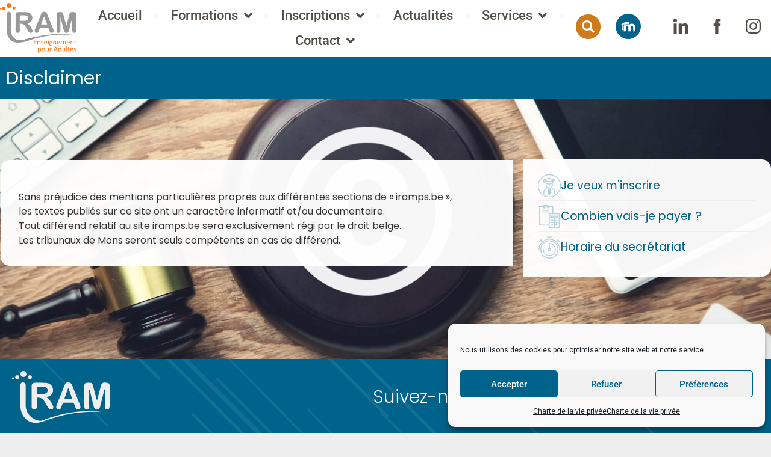

--- FILE ---
content_type: text/html; charset=UTF-8
request_url: https://iramps.be/disclaimer/
body_size: 26033
content:
<!doctype html>
<html lang="fr-FR">
<head>
	<meta charset="UTF-8">
	<meta name="viewport" content="width=device-width, initial-scale=1">
	<link rel="profile" href="https://gmpg.org/xfn/11">
	<meta name='robots' content='max-image-preview:large' />
	<title>Disclaimer - Promotion Sociale IRAM PS - MONS</title>
	<meta name="description" content="Sans préjudice des mentions particulières propres aux différentes sections de « iramps.be », les textes publiés sur ce site ont un caractère informatif et/ou docume" />
	<meta name="keywords" content=" " />
	<meta property="fb:app_id" content="2232426180204046" />
	<meta property="og:title" content="Disclaimer - Promotion Sociale IRAM PS - MONS" />
	<meta property="og:type" content="" />
	<meta property="og:url" content="https://iramps.be/disclaimer/" />
	<meta property="og:description" content="Sans préjudice des mentions particulières propres aux différentes sections de « iramps.be », les textes publiés sur ce site ont un caractère informatif et/ou docume" />
	<meta property="og:image" content="https://iramps.be/wp-content/uploads/2022/01/Sans-titre-1-1.png" />
	<meta property="og:image:width" content="600" />
	<meta property="og:image:height" content="600" />
	<meta property="og:image:alt" content="Disclaimer - Promotion Sociale IRAM PS - MONS" />
	<link rel="alternate" hreflang="fr-be" href="https://iramps.be/disclaimer/">
			<!-- Global site tag (gtag.js) - Google Analytics -->
		<script type="text/plain" data-service="google-analytics" data-category="statistics" async data-cmplz-src="https://www.googletagmanager.com/gtag/js?id=UA-50485781-1"></script>
		<script>
		  window.dataLayer = window.dataLayer || [];
		  function gtag(){dataLayer.push(arguments);}
		  gtag('js',new Date());

		  gtag('config','UA-50485781-1');
		</script>
					<script type="application/ld+json">
			{
			 "@context" : "http://schema.org",
			 "@type" : "Organization",
			 "name" : "Promotion Sociale IRAM PS",			 "url" : "https://iramps.be",			 "sameAs" : [
				"https://www.facebook.com/IramEnseignementDePromotionSociale", "https://www.instagram.com/iram.ps/", "https://www.linkedin.com/company/iram-promotion-sociale/"			  ]
			}
			</script>
			<link rel='dns-prefetch' href='//unpkg.com' />
<link rel="alternate" type="application/rss+xml" title="Iramps &raquo; Flux" href="https://iramps.be/feed/" />
<link rel="alternate" title="oEmbed (JSON)" type="application/json+oembed" href="https://iramps.be/wp-json/oembed/1.0/embed?url=https%3A%2F%2Firamps.be%2Fdisclaimer%2F" />
<link rel="alternate" title="oEmbed (XML)" type="text/xml+oembed" href="https://iramps.be/wp-json/oembed/1.0/embed?url=https%3A%2F%2Firamps.be%2Fdisclaimer%2F&#038;format=xml" />
<style id='wp-img-auto-sizes-contain-inline-css'>
img:is([sizes=auto i],[sizes^="auto," i]){contain-intrinsic-size:3000px 1500px}
/*# sourceURL=wp-img-auto-sizes-contain-inline-css */
</style>
<style id='wp-emoji-styles-inline-css'>

	img.wp-smiley, img.emoji {
		display: inline !important;
		border: none !important;
		box-shadow: none !important;
		height: 1em !important;
		width: 1em !important;
		margin: 0 0.07em !important;
		vertical-align: -0.1em !important;
		background: none !important;
		padding: 0 !important;
	}
/*# sourceURL=wp-emoji-styles-inline-css */
</style>
<link rel='stylesheet' id='wp-block-library-css' href='https://iramps.be/wp-includes/css/dist/block-library/style.min.css?ver=6.9' media='all' />
<style id='global-styles-inline-css'>
:root{--wp--preset--aspect-ratio--square: 1;--wp--preset--aspect-ratio--4-3: 4/3;--wp--preset--aspect-ratio--3-4: 3/4;--wp--preset--aspect-ratio--3-2: 3/2;--wp--preset--aspect-ratio--2-3: 2/3;--wp--preset--aspect-ratio--16-9: 16/9;--wp--preset--aspect-ratio--9-16: 9/16;--wp--preset--color--black: #000000;--wp--preset--color--cyan-bluish-gray: #abb8c3;--wp--preset--color--white: #ffffff;--wp--preset--color--pale-pink: #f78da7;--wp--preset--color--vivid-red: #cf2e2e;--wp--preset--color--luminous-vivid-orange: #ff6900;--wp--preset--color--luminous-vivid-amber: #fcb900;--wp--preset--color--light-green-cyan: #7bdcb5;--wp--preset--color--vivid-green-cyan: #00d084;--wp--preset--color--pale-cyan-blue: #8ed1fc;--wp--preset--color--vivid-cyan-blue: #0693e3;--wp--preset--color--vivid-purple: #9b51e0;--wp--preset--gradient--vivid-cyan-blue-to-vivid-purple: linear-gradient(135deg,rgb(6,147,227) 0%,rgb(155,81,224) 100%);--wp--preset--gradient--light-green-cyan-to-vivid-green-cyan: linear-gradient(135deg,rgb(122,220,180) 0%,rgb(0,208,130) 100%);--wp--preset--gradient--luminous-vivid-amber-to-luminous-vivid-orange: linear-gradient(135deg,rgb(252,185,0) 0%,rgb(255,105,0) 100%);--wp--preset--gradient--luminous-vivid-orange-to-vivid-red: linear-gradient(135deg,rgb(255,105,0) 0%,rgb(207,46,46) 100%);--wp--preset--gradient--very-light-gray-to-cyan-bluish-gray: linear-gradient(135deg,rgb(238,238,238) 0%,rgb(169,184,195) 100%);--wp--preset--gradient--cool-to-warm-spectrum: linear-gradient(135deg,rgb(74,234,220) 0%,rgb(151,120,209) 20%,rgb(207,42,186) 40%,rgb(238,44,130) 60%,rgb(251,105,98) 80%,rgb(254,248,76) 100%);--wp--preset--gradient--blush-light-purple: linear-gradient(135deg,rgb(255,206,236) 0%,rgb(152,150,240) 100%);--wp--preset--gradient--blush-bordeaux: linear-gradient(135deg,rgb(254,205,165) 0%,rgb(254,45,45) 50%,rgb(107,0,62) 100%);--wp--preset--gradient--luminous-dusk: linear-gradient(135deg,rgb(255,203,112) 0%,rgb(199,81,192) 50%,rgb(65,88,208) 100%);--wp--preset--gradient--pale-ocean: linear-gradient(135deg,rgb(255,245,203) 0%,rgb(182,227,212) 50%,rgb(51,167,181) 100%);--wp--preset--gradient--electric-grass: linear-gradient(135deg,rgb(202,248,128) 0%,rgb(113,206,126) 100%);--wp--preset--gradient--midnight: linear-gradient(135deg,rgb(2,3,129) 0%,rgb(40,116,252) 100%);--wp--preset--font-size--small: 13px;--wp--preset--font-size--medium: 20px;--wp--preset--font-size--large: 36px;--wp--preset--font-size--x-large: 42px;--wp--preset--spacing--20: 0.44rem;--wp--preset--spacing--30: 0.67rem;--wp--preset--spacing--40: 1rem;--wp--preset--spacing--50: 1.5rem;--wp--preset--spacing--60: 2.25rem;--wp--preset--spacing--70: 3.38rem;--wp--preset--spacing--80: 5.06rem;--wp--preset--shadow--natural: 6px 6px 9px rgba(0, 0, 0, 0.2);--wp--preset--shadow--deep: 12px 12px 50px rgba(0, 0, 0, 0.4);--wp--preset--shadow--sharp: 6px 6px 0px rgba(0, 0, 0, 0.2);--wp--preset--shadow--outlined: 6px 6px 0px -3px rgb(255, 255, 255), 6px 6px rgb(0, 0, 0);--wp--preset--shadow--crisp: 6px 6px 0px rgb(0, 0, 0);}:root { --wp--style--global--content-size: 800px;--wp--style--global--wide-size: 1200px; }:where(body) { margin: 0; }.wp-site-blocks > .alignleft { float: left; margin-right: 2em; }.wp-site-blocks > .alignright { float: right; margin-left: 2em; }.wp-site-blocks > .aligncenter { justify-content: center; margin-left: auto; margin-right: auto; }:where(.wp-site-blocks) > * { margin-block-start: 24px; margin-block-end: 0; }:where(.wp-site-blocks) > :first-child { margin-block-start: 0; }:where(.wp-site-blocks) > :last-child { margin-block-end: 0; }:root { --wp--style--block-gap: 24px; }:root :where(.is-layout-flow) > :first-child{margin-block-start: 0;}:root :where(.is-layout-flow) > :last-child{margin-block-end: 0;}:root :where(.is-layout-flow) > *{margin-block-start: 24px;margin-block-end: 0;}:root :where(.is-layout-constrained) > :first-child{margin-block-start: 0;}:root :where(.is-layout-constrained) > :last-child{margin-block-end: 0;}:root :where(.is-layout-constrained) > *{margin-block-start: 24px;margin-block-end: 0;}:root :where(.is-layout-flex){gap: 24px;}:root :where(.is-layout-grid){gap: 24px;}.is-layout-flow > .alignleft{float: left;margin-inline-start: 0;margin-inline-end: 2em;}.is-layout-flow > .alignright{float: right;margin-inline-start: 2em;margin-inline-end: 0;}.is-layout-flow > .aligncenter{margin-left: auto !important;margin-right: auto !important;}.is-layout-constrained > .alignleft{float: left;margin-inline-start: 0;margin-inline-end: 2em;}.is-layout-constrained > .alignright{float: right;margin-inline-start: 2em;margin-inline-end: 0;}.is-layout-constrained > .aligncenter{margin-left: auto !important;margin-right: auto !important;}.is-layout-constrained > :where(:not(.alignleft):not(.alignright):not(.alignfull)){max-width: var(--wp--style--global--content-size);margin-left: auto !important;margin-right: auto !important;}.is-layout-constrained > .alignwide{max-width: var(--wp--style--global--wide-size);}body .is-layout-flex{display: flex;}.is-layout-flex{flex-wrap: wrap;align-items: center;}.is-layout-flex > :is(*, div){margin: 0;}body .is-layout-grid{display: grid;}.is-layout-grid > :is(*, div){margin: 0;}body{padding-top: 0px;padding-right: 0px;padding-bottom: 0px;padding-left: 0px;}a:where(:not(.wp-element-button)){text-decoration: underline;}:root :where(.wp-element-button, .wp-block-button__link){background-color: #32373c;border-width: 0;color: #fff;font-family: inherit;font-size: inherit;font-style: inherit;font-weight: inherit;letter-spacing: inherit;line-height: inherit;padding-top: calc(0.667em + 2px);padding-right: calc(1.333em + 2px);padding-bottom: calc(0.667em + 2px);padding-left: calc(1.333em + 2px);text-decoration: none;text-transform: inherit;}.has-black-color{color: var(--wp--preset--color--black) !important;}.has-cyan-bluish-gray-color{color: var(--wp--preset--color--cyan-bluish-gray) !important;}.has-white-color{color: var(--wp--preset--color--white) !important;}.has-pale-pink-color{color: var(--wp--preset--color--pale-pink) !important;}.has-vivid-red-color{color: var(--wp--preset--color--vivid-red) !important;}.has-luminous-vivid-orange-color{color: var(--wp--preset--color--luminous-vivid-orange) !important;}.has-luminous-vivid-amber-color{color: var(--wp--preset--color--luminous-vivid-amber) !important;}.has-light-green-cyan-color{color: var(--wp--preset--color--light-green-cyan) !important;}.has-vivid-green-cyan-color{color: var(--wp--preset--color--vivid-green-cyan) !important;}.has-pale-cyan-blue-color{color: var(--wp--preset--color--pale-cyan-blue) !important;}.has-vivid-cyan-blue-color{color: var(--wp--preset--color--vivid-cyan-blue) !important;}.has-vivid-purple-color{color: var(--wp--preset--color--vivid-purple) !important;}.has-black-background-color{background-color: var(--wp--preset--color--black) !important;}.has-cyan-bluish-gray-background-color{background-color: var(--wp--preset--color--cyan-bluish-gray) !important;}.has-white-background-color{background-color: var(--wp--preset--color--white) !important;}.has-pale-pink-background-color{background-color: var(--wp--preset--color--pale-pink) !important;}.has-vivid-red-background-color{background-color: var(--wp--preset--color--vivid-red) !important;}.has-luminous-vivid-orange-background-color{background-color: var(--wp--preset--color--luminous-vivid-orange) !important;}.has-luminous-vivid-amber-background-color{background-color: var(--wp--preset--color--luminous-vivid-amber) !important;}.has-light-green-cyan-background-color{background-color: var(--wp--preset--color--light-green-cyan) !important;}.has-vivid-green-cyan-background-color{background-color: var(--wp--preset--color--vivid-green-cyan) !important;}.has-pale-cyan-blue-background-color{background-color: var(--wp--preset--color--pale-cyan-blue) !important;}.has-vivid-cyan-blue-background-color{background-color: var(--wp--preset--color--vivid-cyan-blue) !important;}.has-vivid-purple-background-color{background-color: var(--wp--preset--color--vivid-purple) !important;}.has-black-border-color{border-color: var(--wp--preset--color--black) !important;}.has-cyan-bluish-gray-border-color{border-color: var(--wp--preset--color--cyan-bluish-gray) !important;}.has-white-border-color{border-color: var(--wp--preset--color--white) !important;}.has-pale-pink-border-color{border-color: var(--wp--preset--color--pale-pink) !important;}.has-vivid-red-border-color{border-color: var(--wp--preset--color--vivid-red) !important;}.has-luminous-vivid-orange-border-color{border-color: var(--wp--preset--color--luminous-vivid-orange) !important;}.has-luminous-vivid-amber-border-color{border-color: var(--wp--preset--color--luminous-vivid-amber) !important;}.has-light-green-cyan-border-color{border-color: var(--wp--preset--color--light-green-cyan) !important;}.has-vivid-green-cyan-border-color{border-color: var(--wp--preset--color--vivid-green-cyan) !important;}.has-pale-cyan-blue-border-color{border-color: var(--wp--preset--color--pale-cyan-blue) !important;}.has-vivid-cyan-blue-border-color{border-color: var(--wp--preset--color--vivid-cyan-blue) !important;}.has-vivid-purple-border-color{border-color: var(--wp--preset--color--vivid-purple) !important;}.has-vivid-cyan-blue-to-vivid-purple-gradient-background{background: var(--wp--preset--gradient--vivid-cyan-blue-to-vivid-purple) !important;}.has-light-green-cyan-to-vivid-green-cyan-gradient-background{background: var(--wp--preset--gradient--light-green-cyan-to-vivid-green-cyan) !important;}.has-luminous-vivid-amber-to-luminous-vivid-orange-gradient-background{background: var(--wp--preset--gradient--luminous-vivid-amber-to-luminous-vivid-orange) !important;}.has-luminous-vivid-orange-to-vivid-red-gradient-background{background: var(--wp--preset--gradient--luminous-vivid-orange-to-vivid-red) !important;}.has-very-light-gray-to-cyan-bluish-gray-gradient-background{background: var(--wp--preset--gradient--very-light-gray-to-cyan-bluish-gray) !important;}.has-cool-to-warm-spectrum-gradient-background{background: var(--wp--preset--gradient--cool-to-warm-spectrum) !important;}.has-blush-light-purple-gradient-background{background: var(--wp--preset--gradient--blush-light-purple) !important;}.has-blush-bordeaux-gradient-background{background: var(--wp--preset--gradient--blush-bordeaux) !important;}.has-luminous-dusk-gradient-background{background: var(--wp--preset--gradient--luminous-dusk) !important;}.has-pale-ocean-gradient-background{background: var(--wp--preset--gradient--pale-ocean) !important;}.has-electric-grass-gradient-background{background: var(--wp--preset--gradient--electric-grass) !important;}.has-midnight-gradient-background{background: var(--wp--preset--gradient--midnight) !important;}.has-small-font-size{font-size: var(--wp--preset--font-size--small) !important;}.has-medium-font-size{font-size: var(--wp--preset--font-size--medium) !important;}.has-large-font-size{font-size: var(--wp--preset--font-size--large) !important;}.has-x-large-font-size{font-size: var(--wp--preset--font-size--x-large) !important;}
:root :where(.wp-block-pullquote){font-size: 1.5em;line-height: 1.6;}
/*# sourceURL=global-styles-inline-css */
</style>
<link rel='stylesheet' id='leaflet-css-css' href='https://unpkg.com/leaflet@1.9.4/dist/leaflet.css?ver=6.9' media='all' />
<link rel='stylesheet' id='cmplz-general-css' href='https://iramps.be/wp-content/plugins/complianz-gdpr/assets/css/cookieblocker.min.css?ver=1766133198' media='all' />
<link rel='stylesheet' id='hello-elementor-css' href='https://iramps.be/wp-content/themes/hello-elementor/style.min.css?ver=3.2.1' media='all' />
<link rel='stylesheet' id='hello-elementor-theme-style-css' href='https://iramps.be/wp-content/themes/hello-elementor/theme.min.css?ver=3.2.1' media='all' />
<link rel='stylesheet' id='hello-elementor-header-footer-css' href='https://iramps.be/wp-content/themes/hello-elementor/header-footer.min.css?ver=3.2.1' media='all' />
<link rel='stylesheet' id='elementor-frontend-css' href='https://iramps.be/wp-content/uploads/elementor/css/custom-frontend.min.css?ver=1769031625' media='all' />
<style id='elementor-frontend-inline-css'>
.elementor-984 .elementor-element.elementor-element-1ae7b94:not(.elementor-motion-effects-element-type-background), .elementor-984 .elementor-element.elementor-element-1ae7b94 > .elementor-motion-effects-container > .elementor-motion-effects-layer{background-image:url("https://iramps.be/wp-content/uploads/2022/01/AdobeStock_279078466-1.jpeg");}
/*# sourceURL=elementor-frontend-inline-css */
</style>
<link rel='stylesheet' id='elementor-post-6-css' href='https://iramps.be/wp-content/uploads/elementor/css/post-6.css?ver=1769031625' media='all' />
<link rel='stylesheet' id='eac-frontend-css' href='https://iramps.be/wp-content/plugins/elementor-addon-components/assets/css/eac-frontend.min.css?ver=2.4.1' media='all' />
<link rel='stylesheet' id='eac-fancybox-css' href='https://iramps.be/wp-content/plugins/elementor-addon-components/assets/css/jquery.fancybox.min.css?ver=3.5.7' media='print' onload="this.onload=null; this.media='all';" />
<link rel='stylesheet' id='widget-image-css' href='https://iramps.be/wp-content/plugins/elementor/assets/css/widget-image.min.css?ver=3.33.6' media='all' />
<link rel='stylesheet' id='widget-nav-menu-css' href='https://iramps.be/wp-content/uploads/elementor/css/custom-pro-widget-nav-menu.min.css?ver=1769031625' media='all' />
<link rel='stylesheet' id='widget-search-form-css' href='https://iramps.be/wp-content/plugins/elementor-pro/assets/css/widget-search-form.min.css?ver=3.25.5' media='all' />
<link rel='stylesheet' id='elementor-icons-shared-0-css' href='https://iramps.be/wp-content/plugins/elementor/assets/lib/font-awesome/css/fontawesome.min.css?ver=5.15.3' media='all' />
<link rel='stylesheet' id='elementor-icons-fa-solid-css' href='https://iramps.be/wp-content/plugins/elementor/assets/lib/font-awesome/css/solid.min.css?ver=5.15.3' media='all' />
<link rel='stylesheet' id='e-animation-push-css' href='https://iramps.be/wp-content/plugins/elementor/assets/lib/animations/styles/e-animation-push.min.css?ver=3.33.6' media='all' />
<link rel='stylesheet' id='widget-heading-css' href='https://iramps.be/wp-content/plugins/elementor/assets/css/widget-heading.min.css?ver=3.33.6' media='all' />
<link rel='stylesheet' id='widget-divider-css' href='https://iramps.be/wp-content/plugins/elementor/assets/css/widget-divider.min.css?ver=3.33.6' media='all' />
<link rel='stylesheet' id='widget-icon-list-css' href='https://iramps.be/wp-content/uploads/elementor/css/custom-widget-icon-list.min.css?ver=1769031625' media='all' />
<link rel='stylesheet' id='widget-icon-box-css' href='https://iramps.be/wp-content/uploads/elementor/css/custom-widget-icon-box.min.css?ver=1769031625' media='all' />
<link rel='stylesheet' id='elementor-icons-css' href='https://iramps.be/wp-content/plugins/elementor/assets/lib/eicons/css/elementor-icons.min.css?ver=5.44.0' media='all' />
<link rel='stylesheet' id='e-popup-style-css' href='https://iramps.be/wp-content/plugins/elementor-pro/assets/css/conditionals/popup.min.css?ver=3.25.5' media='all' />
<link rel='stylesheet' id='elementor-post-9-css' href='https://iramps.be/wp-content/uploads/elementor/css/post-9.css?ver=1769031625' media='all' />
<link rel='stylesheet' id='elementor-post-97-css' href='https://iramps.be/wp-content/uploads/elementor/css/post-97.css?ver=1769031625' media='all' />
<link rel='stylesheet' id='elementor-post-984-css' href='https://iramps.be/wp-content/uploads/elementor/css/post-984.css?ver=1769032493' media='all' />
<link rel='stylesheet' id='tablepress-default-css' href='https://iramps.be/wp-content/plugins/tablepress/css/build/default.css?ver=3.2.6' media='all' />
<link rel='stylesheet' id='tablepress-responsive-tables-css' href='https://iramps.be/wp-content/plugins/tablepress-responsive-tables/css/tablepress-responsive.min.css?ver=1.8' media='all' />
<link rel='stylesheet' id='hello-elementor-child-style-css' href='https://iramps.be/wp-content/themes/hello-theme-child-master/style.css?ver=1.0.0' media='all' />
<link rel='stylesheet' id='elementor-gf-local-poppins-css' href='https://iramps.be/wp-content/uploads/elementor/google-fonts/css/poppins.css?ver=1755078753' media='all' />
<link rel='stylesheet' id='elementor-gf-local-roboto-css' href='https://iramps.be/wp-content/uploads/elementor/google-fonts/css/roboto.css?ver=1755078768' media='all' />
<script src="https://iramps.be/wp-includes/js/jquery/jquery.min.js?ver=3.7.1" id="jquery-core-js"></script>
<script src="https://iramps.be/wp-includes/js/jquery/jquery-migrate.min.js?ver=3.4.1" id="jquery-migrate-js"></script>
<script src="https://unpkg.com/leaflet@1.9.4/dist/leaflet.js?ver=1.0.2" id="leaflet-js-js"></script>
<link rel="https://api.w.org/" href="https://iramps.be/wp-json/" /><link rel="alternate" title="JSON" type="application/json" href="https://iramps.be/wp-json/wp/v2/pages/1667" /><link rel="EditURI" type="application/rsd+xml" title="RSD" href="https://iramps.be/xmlrpc.php?rsd" />
<meta name="generator" content="WordPress 6.9" />
<link rel="canonical" href="https://iramps.be/disclaimer/" />
<link rel='shortlink' href='https://iramps.be/?p=1667' />
<style>
			#wpadminbar #wp-admin-bar-zeus-seo .ab-icon:before {
				content: "\f108";
				color: rgba(240,245,250,.6);
				font-size: 14px;
			}
			#wp-admin-bar-about-ashe, #wp-admin-bar-updraft_admin_node, #wp-admin-bar-autoptimize{
				display:none;
			}
		</style>			<style>.cmplz-hidden {
					display: none !important;
				}</style><meta name="generator" content="Elementor 3.33.6; features: additional_custom_breakpoints; settings: css_print_method-external, google_font-enabled, font_display-auto">
			<style>
				.e-con.e-parent:nth-of-type(n+4):not(.e-lazyloaded):not(.e-no-lazyload),
				.e-con.e-parent:nth-of-type(n+4):not(.e-lazyloaded):not(.e-no-lazyload) * {
					background-image: none !important;
				}
				@media screen and (max-height: 1024px) {
					.e-con.e-parent:nth-of-type(n+3):not(.e-lazyloaded):not(.e-no-lazyload),
					.e-con.e-parent:nth-of-type(n+3):not(.e-lazyloaded):not(.e-no-lazyload) * {
						background-image: none !important;
					}
				}
				@media screen and (max-height: 640px) {
					.e-con.e-parent:nth-of-type(n+2):not(.e-lazyloaded):not(.e-no-lazyload),
					.e-con.e-parent:nth-of-type(n+2):not(.e-lazyloaded):not(.e-no-lazyload) * {
						background-image: none !important;
					}
				}
			</style>
			<link rel="icon" href="https://iramps.be/wp-content/uploads/2022/01/cropped-Sans-titre-1-32x32.png" sizes="32x32" />
<link rel="icon" href="https://iramps.be/wp-content/uploads/2022/01/cropped-Sans-titre-1-192x192.png" sizes="192x192" />
<link rel="apple-touch-icon" href="https://iramps.be/wp-content/uploads/2022/01/cropped-Sans-titre-1-180x180.png" />
<meta name="msapplication-TileImage" content="https://iramps.be/wp-content/uploads/2022/01/cropped-Sans-titre-1-270x270.png" />
</head>
<body data-rsssl=1 data-cmplz=1 class="wp-singular page-template-default page page-id-1667 wp-custom-logo wp-embed-responsive wp-theme-hello-elementor wp-child-theme-hello-theme-child-master elementor-default elementor-kit-6 elementor-page-984">


<a class="skip-link screen-reader-text" href="#content">Aller au contenu</a>

		<div data-elementor-type="header" data-elementor-id="9" class="elementor elementor-9 elementor-location-header" data-elementor-post-type="elementor_library">
					<header class="elementor-section elementor-top-section elementor-element elementor-element-4036e678 elementor-section-content-middle elementor-section-boxed elementor-section-height-default elementor-section-height-default" data-id="4036e678" data-element_type="section" id="mon-header" data-settings="{&quot;background_background&quot;:&quot;classic&quot;,&quot;sticky&quot;:&quot;top&quot;,&quot;sticky_on&quot;:[&quot;desktop&quot;,&quot;tablet_extra&quot;,&quot;tablet&quot;,&quot;mobile&quot;],&quot;sticky_offset&quot;:0,&quot;sticky_effects_offset&quot;:0,&quot;sticky_anchor_link_offset&quot;:0}">
						<div class="elementor-container elementor-column-gap-no">
					<div class="elementor-column elementor-col-25 elementor-top-column elementor-element elementor-element-4c76919b" data-id="4c76919b" data-element_type="column">
			<div class="elementor-widget-wrap elementor-element-populated">
						<div class="elementor-element elementor-element-44eb83a5 elementor-widget elementor-widget-theme-site-logo elementor-widget-image" data-id="44eb83a5" data-element_type="widget" data-widget_type="theme-site-logo.default">
				<div class="elementor-widget-container">
											<a href="https://iramps.be">
			<img width="494" height="326" src="https://iramps.be/wp-content/uploads/2025/03/logo-iram-EA-RVB2PNG.png" class="attachment-full size-full wp-image-137776" alt="" srcset="https://iramps.be/wp-content/uploads/2025/03/logo-iram-EA-RVB2PNG.png 494w, https://iramps.be/wp-content/uploads/2025/03/logo-iram-EA-RVB2PNG-300x198.png 300w" sizes="(max-width: 494px) 100vw, 494px" />				</a>
											</div>
				</div>
					</div>
		</div>
				<div class="elementor-column elementor-col-25 elementor-top-column elementor-element elementor-element-1a769bd1" data-id="1a769bd1" data-element_type="column">
			<div class="elementor-widget-wrap elementor-element-populated">
						<div class="elementor-element elementor-element-18aa144e elementor-nav-menu__align-center elementor-nav-menu--stretch elementor-nav-menu--dropdown-tablet elementor-nav-menu__text-align-aside elementor-nav-menu--toggle elementor-nav-menu--burger elementor-widget elementor-widget-nav-menu" data-id="18aa144e" data-element_type="widget" data-settings="{&quot;full_width&quot;:&quot;stretch&quot;,&quot;submenu_icon&quot;:{&quot;value&quot;:&quot;&lt;i class=\&quot;fas fa-angle-down\&quot;&gt;&lt;\/i&gt;&quot;,&quot;library&quot;:&quot;fa-solid&quot;},&quot;layout&quot;:&quot;horizontal&quot;,&quot;toggle&quot;:&quot;burger&quot;}" data-widget_type="nav-menu.default">
				<div class="elementor-widget-container">
								<nav aria-label="Menu" class="elementor-nav-menu--main elementor-nav-menu__container elementor-nav-menu--layout-horizontal e--pointer-underline e--animation-grow">
				<ul id="menu-1-18aa144e" class="elementor-nav-menu"><li class="menu-item menu-item-type-custom menu-item-object-custom menu-item-home menu-item-72"><a href="https://iramps.be/" class="elementor-item">Accueil</a></li>
<li class="menu-item menu-item-type-custom menu-item-object-custom menu-item-has-children menu-item-1808"><a href="#" class="elementor-item elementor-item-anchor">Formations</a>
<ul class="sub-menu elementor-nav-menu--dropdown">
	<li class="menu-item menu-item-type-post_type menu-item-object-domaines menu-item-1809"><a href="https://iramps.be/domaines/sciences-economiques-et-de-gestion/" class="elementor-sub-item">Sciences économiques et de gestion</a></li>
	<li class="menu-item menu-item-type-post_type menu-item-object-domaines menu-item-1810"><a href="https://iramps.be/domaines/sciences-psychologiques-et-de-leducation/" class="elementor-sub-item">Sciences psychologiques et de l’éducation</a></li>
	<li class="menu-item menu-item-type-post_type menu-item-object-domaines menu-item-1811"><a href="https://iramps.be/domaines/sciences/" class="elementor-sub-item">Sciences</a></li>
	<li class="menu-item menu-item-type-post_type menu-item-object-domaines menu-item-1812"><a href="https://iramps.be/domaines/sciences-de-lingenieur-et-technologies/" class="elementor-sub-item">Sciences de l’ingénieur et technologies</a></li>
	<li class="menu-item menu-item-type-post_type menu-item-object-domaines menu-item-1813"><a href="https://iramps.be/domaines/sciences-juridiques/" class="elementor-sub-item">Sciences juridiques</a></li>
	<li class="menu-item menu-item-type-post_type menu-item-object-domaines menu-item-1814"><a href="https://iramps.be/domaines/information-et-communication/" class="elementor-sub-item">Information et communication</a></li>
	<li class="menu-item menu-item-type-post_type menu-item-object-domaines menu-item-1815"><a href="https://iramps.be/domaines/services-aux-personnes/" class="elementor-sub-item">Services aux personnes</a></li>
	<li class="menu-item menu-item-type-post_type menu-item-object-domaines menu-item-1816"><a href="https://iramps.be/domaines/formations-en-partenariat/" class="elementor-sub-item">Formations en partenariat</a></li>
</ul>
</li>
<li class="menu-item menu-item-type-custom menu-item-object-custom menu-item-has-children menu-item-3557"><a href="#" class="elementor-item elementor-item-anchor">Inscriptions</a>
<ul class="sub-menu elementor-nav-menu--dropdown">
	<li class="menu-item menu-item-type-post_type menu-item-object-page menu-item-49"><a href="https://iramps.be/inscriptions/" class="elementor-sub-item">Inscriptions</a></li>
</ul>
</li>
<li class="menu-item menu-item-type-post_type menu-item-object-page menu-item-46"><a href="https://iramps.be/?page_id=38" class="elementor-item">Actualités</a></li>
<li class="menu-item menu-item-type-custom menu-item-object-custom menu-item-has-children menu-item-1303"><a href="#" class="elementor-item elementor-item-anchor">Services</a>
<ul class="sub-menu elementor-nav-menu--dropdown">
	<li class="menu-item menu-item-type-custom menu-item-object-custom menu-item-has-children menu-item-1831"><a href="#" class="elementor-sub-item elementor-item-anchor">Services aux étudiants</a>
	<ul class="sub-menu elementor-nav-menu--dropdown">
		<li class="menu-item menu-item-type-post_type menu-item-object-page menu-item-1835"><a href="https://iramps.be/vae/" class="elementor-sub-item">VAE – Dispense</a></li>
		<li class="menu-item menu-item-type-post_type menu-item-object-page menu-item-1854"><a href="https://iramps.be/enseignement-inclusif/" class="elementor-sub-item">Enseignement Inclusif</a></li>
		<li class="menu-item menu-item-type-post_type menu-item-object-page menu-item-2543"><a href="https://iramps.be/etudiants-hors-union-europeenne/" class="elementor-sub-item">Etudiants Hors Union Européenne</a></li>
		<li class="menu-item menu-item-type-post_type menu-item-object-page menu-item-1849"><a href="https://iramps.be/bibliotheque/" class="elementor-sub-item">Bibliothèque</a></li>
		<li class="menu-item menu-item-type-post_type menu-item-object-page menu-item-1858"><a href="https://iramps.be/roi/" class="elementor-sub-item">ROI</a></li>
	</ul>
</li>
	<li class="menu-item menu-item-type-custom menu-item-object-custom menu-item-has-children menu-item-1832"><a href="#" class="elementor-sub-item elementor-item-anchor">Infos sur l&rsquo;établissement</a>
	<ul class="sub-menu elementor-nav-menu--dropdown">
		<li class="menu-item menu-item-type-post_type menu-item-object-page menu-item-1846"><a href="https://iramps.be/qui-sommes-nous/" class="elementor-sub-item">Qui sommes-nous?</a></li>
		<li class="menu-item menu-item-type-post_type menu-item-object-page menu-item-1083"><a href="https://iramps.be/equipe-administrative/" class="elementor-sub-item">Equipe d’encadrement</a></li>
		<li class="menu-item menu-item-type-post_type menu-item-object-page menu-item-1053"><a href="https://iramps.be/foire-aux-questions/" class="elementor-sub-item">Foire aux questions</a></li>
		<li class="menu-item menu-item-type-post_type menu-item-object-page menu-item-1154"><a href="https://iramps.be/nos-partenaires/" class="elementor-sub-item">Nos partenaires</a></li>
		<li class="menu-item menu-item-type-post_type menu-item-object-page menu-item-7240"><a href="https://iramps.be/projet-detablissement/" class="elementor-sub-item">Projet d’établissement</a></li>
		<li class="menu-item menu-item-type-post_type menu-item-object-page menu-item-1880"><a href="https://iramps.be/politique-de-qualite/" class="elementor-sub-item">Politique de qualité</a></li>
		<li class="menu-item menu-item-type-post_type menu-item-object-page menu-item-1907"><a href="https://iramps.be/agence-qualite/" class="elementor-sub-item">Agence qualité</a></li>
	</ul>
</li>
	<li class="menu-item menu-item-type-custom menu-item-object-custom menu-item-has-children menu-item-1833"><a href="#" class="elementor-sub-item elementor-item-anchor">Entreprise</a>
	<ul class="sub-menu elementor-nav-menu--dropdown">
		<li class="menu-item menu-item-type-post_type menu-item-object-page menu-item-1301"><a href="https://iramps.be/emplois/" class="elementor-sub-item">Emplois</a></li>
		<li class="menu-item menu-item-type-post_type menu-item-object-page menu-item-1925"><a href="https://iramps.be/stages/" class="elementor-sub-item">Stages</a></li>
		<li class="menu-item menu-item-type-post_type menu-item-object-page menu-item-2695"><a href="https://iramps.be/iram-recrute/" class="elementor-sub-item">L’IRAM Recrute</a></li>
	</ul>
</li>
</ul>
</li>
<li class="menu-item menu-item-type-custom menu-item-object-custom menu-item-has-children menu-item-7846"><a href="#" class="elementor-item elementor-item-anchor">Contact</a>
<ul class="sub-menu elementor-nav-menu--dropdown">
	<li class="menu-item menu-item-type-post_type menu-item-object-page menu-item-47"><a href="https://iramps.be/contact/" class="elementor-sub-item">Contact</a></li>
	<li class="menu-item menu-item-type-post_type menu-item-object-page menu-item-7843"><a href="https://iramps.be/visite-virtuelle/" class="elementor-sub-item">Visite virtuelle</a></li>
	<li class="menu-item menu-item-type-post_type menu-item-object-page menu-item-138709"><a href="https://iramps.be/horaire-secretariat/" class="elementor-sub-item">Horaire Secrétariat</a></li>
</ul>
</li>
</ul>			</nav>
					<div class="elementor-menu-toggle" role="button" tabindex="0" aria-label="Permuter le menu" aria-expanded="false">
			<i aria-hidden="true" role="presentation" class="elementor-menu-toggle__icon--open eicon-menu-bar"></i><i aria-hidden="true" role="presentation" class="elementor-menu-toggle__icon--close eicon-close"></i>			<span class="elementor-screen-only">Menu</span>
		</div>
					<nav class="elementor-nav-menu--dropdown elementor-nav-menu__container" aria-hidden="true">
				<ul id="menu-2-18aa144e" class="elementor-nav-menu"><li class="menu-item menu-item-type-custom menu-item-object-custom menu-item-home menu-item-72"><a href="https://iramps.be/" class="elementor-item" tabindex="-1">Accueil</a></li>
<li class="menu-item menu-item-type-custom menu-item-object-custom menu-item-has-children menu-item-1808"><a href="#" class="elementor-item elementor-item-anchor" tabindex="-1">Formations</a>
<ul class="sub-menu elementor-nav-menu--dropdown">
	<li class="menu-item menu-item-type-post_type menu-item-object-domaines menu-item-1809"><a href="https://iramps.be/domaines/sciences-economiques-et-de-gestion/" class="elementor-sub-item" tabindex="-1">Sciences économiques et de gestion</a></li>
	<li class="menu-item menu-item-type-post_type menu-item-object-domaines menu-item-1810"><a href="https://iramps.be/domaines/sciences-psychologiques-et-de-leducation/" class="elementor-sub-item" tabindex="-1">Sciences psychologiques et de l’éducation</a></li>
	<li class="menu-item menu-item-type-post_type menu-item-object-domaines menu-item-1811"><a href="https://iramps.be/domaines/sciences/" class="elementor-sub-item" tabindex="-1">Sciences</a></li>
	<li class="menu-item menu-item-type-post_type menu-item-object-domaines menu-item-1812"><a href="https://iramps.be/domaines/sciences-de-lingenieur-et-technologies/" class="elementor-sub-item" tabindex="-1">Sciences de l’ingénieur et technologies</a></li>
	<li class="menu-item menu-item-type-post_type menu-item-object-domaines menu-item-1813"><a href="https://iramps.be/domaines/sciences-juridiques/" class="elementor-sub-item" tabindex="-1">Sciences juridiques</a></li>
	<li class="menu-item menu-item-type-post_type menu-item-object-domaines menu-item-1814"><a href="https://iramps.be/domaines/information-et-communication/" class="elementor-sub-item" tabindex="-1">Information et communication</a></li>
	<li class="menu-item menu-item-type-post_type menu-item-object-domaines menu-item-1815"><a href="https://iramps.be/domaines/services-aux-personnes/" class="elementor-sub-item" tabindex="-1">Services aux personnes</a></li>
	<li class="menu-item menu-item-type-post_type menu-item-object-domaines menu-item-1816"><a href="https://iramps.be/domaines/formations-en-partenariat/" class="elementor-sub-item" tabindex="-1">Formations en partenariat</a></li>
</ul>
</li>
<li class="menu-item menu-item-type-custom menu-item-object-custom menu-item-has-children menu-item-3557"><a href="#" class="elementor-item elementor-item-anchor" tabindex="-1">Inscriptions</a>
<ul class="sub-menu elementor-nav-menu--dropdown">
	<li class="menu-item menu-item-type-post_type menu-item-object-page menu-item-49"><a href="https://iramps.be/inscriptions/" class="elementor-sub-item" tabindex="-1">Inscriptions</a></li>
</ul>
</li>
<li class="menu-item menu-item-type-post_type menu-item-object-page menu-item-46"><a href="https://iramps.be/?page_id=38" class="elementor-item" tabindex="-1">Actualités</a></li>
<li class="menu-item menu-item-type-custom menu-item-object-custom menu-item-has-children menu-item-1303"><a href="#" class="elementor-item elementor-item-anchor" tabindex="-1">Services</a>
<ul class="sub-menu elementor-nav-menu--dropdown">
	<li class="menu-item menu-item-type-custom menu-item-object-custom menu-item-has-children menu-item-1831"><a href="#" class="elementor-sub-item elementor-item-anchor" tabindex="-1">Services aux étudiants</a>
	<ul class="sub-menu elementor-nav-menu--dropdown">
		<li class="menu-item menu-item-type-post_type menu-item-object-page menu-item-1835"><a href="https://iramps.be/vae/" class="elementor-sub-item" tabindex="-1">VAE – Dispense</a></li>
		<li class="menu-item menu-item-type-post_type menu-item-object-page menu-item-1854"><a href="https://iramps.be/enseignement-inclusif/" class="elementor-sub-item" tabindex="-1">Enseignement Inclusif</a></li>
		<li class="menu-item menu-item-type-post_type menu-item-object-page menu-item-2543"><a href="https://iramps.be/etudiants-hors-union-europeenne/" class="elementor-sub-item" tabindex="-1">Etudiants Hors Union Européenne</a></li>
		<li class="menu-item menu-item-type-post_type menu-item-object-page menu-item-1849"><a href="https://iramps.be/bibliotheque/" class="elementor-sub-item" tabindex="-1">Bibliothèque</a></li>
		<li class="menu-item menu-item-type-post_type menu-item-object-page menu-item-1858"><a href="https://iramps.be/roi/" class="elementor-sub-item" tabindex="-1">ROI</a></li>
	</ul>
</li>
	<li class="menu-item menu-item-type-custom menu-item-object-custom menu-item-has-children menu-item-1832"><a href="#" class="elementor-sub-item elementor-item-anchor" tabindex="-1">Infos sur l&rsquo;établissement</a>
	<ul class="sub-menu elementor-nav-menu--dropdown">
		<li class="menu-item menu-item-type-post_type menu-item-object-page menu-item-1846"><a href="https://iramps.be/qui-sommes-nous/" class="elementor-sub-item" tabindex="-1">Qui sommes-nous?</a></li>
		<li class="menu-item menu-item-type-post_type menu-item-object-page menu-item-1083"><a href="https://iramps.be/equipe-administrative/" class="elementor-sub-item" tabindex="-1">Equipe d’encadrement</a></li>
		<li class="menu-item menu-item-type-post_type menu-item-object-page menu-item-1053"><a href="https://iramps.be/foire-aux-questions/" class="elementor-sub-item" tabindex="-1">Foire aux questions</a></li>
		<li class="menu-item menu-item-type-post_type menu-item-object-page menu-item-1154"><a href="https://iramps.be/nos-partenaires/" class="elementor-sub-item" tabindex="-1">Nos partenaires</a></li>
		<li class="menu-item menu-item-type-post_type menu-item-object-page menu-item-7240"><a href="https://iramps.be/projet-detablissement/" class="elementor-sub-item" tabindex="-1">Projet d’établissement</a></li>
		<li class="menu-item menu-item-type-post_type menu-item-object-page menu-item-1880"><a href="https://iramps.be/politique-de-qualite/" class="elementor-sub-item" tabindex="-1">Politique de qualité</a></li>
		<li class="menu-item menu-item-type-post_type menu-item-object-page menu-item-1907"><a href="https://iramps.be/agence-qualite/" class="elementor-sub-item" tabindex="-1">Agence qualité</a></li>
	</ul>
</li>
	<li class="menu-item menu-item-type-custom menu-item-object-custom menu-item-has-children menu-item-1833"><a href="#" class="elementor-sub-item elementor-item-anchor" tabindex="-1">Entreprise</a>
	<ul class="sub-menu elementor-nav-menu--dropdown">
		<li class="menu-item menu-item-type-post_type menu-item-object-page menu-item-1301"><a href="https://iramps.be/emplois/" class="elementor-sub-item" tabindex="-1">Emplois</a></li>
		<li class="menu-item menu-item-type-post_type menu-item-object-page menu-item-1925"><a href="https://iramps.be/stages/" class="elementor-sub-item" tabindex="-1">Stages</a></li>
		<li class="menu-item menu-item-type-post_type menu-item-object-page menu-item-2695"><a href="https://iramps.be/iram-recrute/" class="elementor-sub-item" tabindex="-1">L’IRAM Recrute</a></li>
	</ul>
</li>
</ul>
</li>
<li class="menu-item menu-item-type-custom menu-item-object-custom menu-item-has-children menu-item-7846"><a href="#" class="elementor-item elementor-item-anchor" tabindex="-1">Contact</a>
<ul class="sub-menu elementor-nav-menu--dropdown">
	<li class="menu-item menu-item-type-post_type menu-item-object-page menu-item-47"><a href="https://iramps.be/contact/" class="elementor-sub-item" tabindex="-1">Contact</a></li>
	<li class="menu-item menu-item-type-post_type menu-item-object-page menu-item-7843"><a href="https://iramps.be/visite-virtuelle/" class="elementor-sub-item" tabindex="-1">Visite virtuelle</a></li>
	<li class="menu-item menu-item-type-post_type menu-item-object-page menu-item-138709"><a href="https://iramps.be/horaire-secretariat/" class="elementor-sub-item" tabindex="-1">Horaire Secrétariat</a></li>
</ul>
</li>
</ul>			</nav>
						</div>
				</div>
					</div>
		</div>
				<div class="elementor-column elementor-col-25 elementor-top-column elementor-element elementor-element-6473493" data-id="6473493" data-element_type="column">
			<div class="elementor-widget-wrap elementor-element-populated">
						<section class="elementor-section elementor-inner-section elementor-element elementor-element-0531678 elementor-section-content-bottom elementor-section-boxed elementor-section-height-default elementor-section-height-default" data-id="0531678" data-element_type="section">
						<div class="elementor-container elementor-column-gap-default">
					<div class="elementor-column elementor-col-50 elementor-inner-column elementor-element elementor-element-806e636" data-id="806e636" data-element_type="column">
			<div class="elementor-widget-wrap elementor-element-populated">
						<div class="elementor-element elementor-element-02b4845 elementor-search-form--skin-full_screen elementor-widget elementor-widget-search-form" data-id="02b4845" data-element_type="widget" data-settings="{&quot;skin&quot;:&quot;full_screen&quot;}" data-widget_type="search-form.default">
				<div class="elementor-widget-container">
							<search role="search">
			<form class="elementor-search-form" action="https://iramps.be" method="get">
												<div class="elementor-search-form__toggle" tabindex="0" role="button">
					<i aria-hidden="true" class="fas fa-search"></i>					<span class="elementor-screen-only">Rechercher </span>
				</div>
								<div class="elementor-search-form__container">
					<label class="elementor-screen-only" for="elementor-search-form-02b4845">Rechercher </label>

					
					<input id="elementor-search-form-02b4845" placeholder="Rechercher ..." class="elementor-search-form__input" type="search" name="s" value="">
					
					
										<div class="dialog-lightbox-close-button dialog-close-button" role="button" tabindex="0">
						<i aria-hidden="true" class="eicon-close"></i>						<span class="elementor-screen-only">Fermer ce champ de recherche.</span>
					</div>
									</div>
			</form>
		</search>
						</div>
				</div>
					</div>
		</div>
				<div class="elementor-column elementor-col-50 elementor-inner-column elementor-element elementor-element-f15fe0e" data-id="f15fe0e" data-element_type="column">
			<div class="elementor-widget-wrap elementor-element-populated">
						<div class="elementor-element elementor-element-aeab8b9 elementor-view-stacked elementor-shape-circle elementor-widget elementor-widget-icon" data-id="aeab8b9" data-element_type="widget" id="btn-moodle" data-widget_type="icon.default">
				<div class="elementor-widget-container">
							<div class="elementor-icon-wrapper">
			<a class="elementor-icon" href="https://moodle.iram.be/login/index.php" target="_blank">
			<svg xmlns="http://www.w3.org/2000/svg" xmlns:xlink="http://www.w3.org/1999/xlink" id="Calque_1" x="0px" y="0px" viewBox="0 0 50 50" style="enable-background:new 0 0 50 50;" xml:space="preserve"><style type="text/css">	.st0{fill-rule:evenodd;clip-rule:evenodd;fill:#FFFFFF;}</style><path class="st0" d="M33.2,8L15.6,9.3L0.5,18.1h3.8v11.6C3.5,30.3,3,31.9,3,33.8c0,2.4,0.8,4.4,1.9,4.4s1.9-1.3,1.9-3.8 c0-1.9-0.5-3.9-1.3-4.7V18.1h13.8L33.2,8z M26.3,14.3l-6.3,5H9.9c-0.1,0.6-0.2,0.6-0.2,1.2c0,0.7,0.1,1.3,0.2,1.9 c0.3,0,7.5-0.6,11.3,2.5c0.7-2.2,2.8-5.1,5.7-7.7c0.3-0.2,0.3-0.3,0.6-0.5C27.5,15.6,26.9,15,26.3,14.3z M37,15.6 c-2.9,0-5.5,1.1-7.6,2.9c-0.4-0.3-0.8-0.6-1.2-0.9c-0.2,0.1-0.3,0.3-0.5,0.4c-2,1.8-3.7,3.8-4.7,5.6c1.5,0.7,2.6,2.2,2.6,4V42h7.6 V27.5c0-2.4,2-4.4,4.4-4.4c2.4,0,4.4,2,4.4,4.4V42h7.6V26.9c0-6.2-5.1-11.3-11.3-11.3H37z M9.9,23.1c-0.4,1.2-0.7,2.4-0.7,3.8V42 h7.6V27.5c0-1.1,0.4-2.1,1.1-2.8C16,23.8,13.1,23.2,9.9,23.1z"></path></svg>			</a>
		</div>
						</div>
				</div>
				<div class="elementor-element elementor-element-32f5e36 elementor-widget elementor-widget-html" data-id="32f5e36" data-element_type="widget" data-widget_type="html.default">
				<div class="elementor-widget-container">
					<span class="tooltip">Moodle</span>				</div>
				</div>
					</div>
		</div>
					</div>
		</section>
					</div>
		</div>
				<div class="elementor-column elementor-col-25 elementor-top-column elementor-element elementor-element-54d61d9 elementor-hidden-mobile elementor-hidden-tablet" data-id="54d61d9" data-element_type="column">
			<div class="elementor-widget-wrap elementor-element-populated">
						<section class="elementor-section elementor-inner-section elementor-element elementor-element-e96ff23 elementor-section-full_width elementor-section-content-middle elementor-section-height-default elementor-section-height-default" data-id="e96ff23" data-element_type="section">
						<div class="elementor-container elementor-column-gap-default">
					<div class="elementor-column elementor-col-33 elementor-inner-column elementor-element elementor-element-a53b5d4" data-id="a53b5d4" data-element_type="column">
			<div class="elementor-widget-wrap elementor-element-populated">
						<div class="elementor-element elementor-element-2334734 elementor-view-default elementor-widget elementor-widget-icon" data-id="2334734" data-element_type="widget" data-widget_type="icon.default">
				<div class="elementor-widget-container">
							<div class="elementor-icon-wrapper">
			<a class="elementor-icon elementor-animation-push" href="https://www.linkedin.com/company/iram-promotion-sociale/" target="_blank">
			<svg xmlns="http://www.w3.org/2000/svg" width="26.539" height="26.492" viewBox="0 0 26.539 26.492"><path id="Trac&#xE9;_13" data-name="Trac&#xE9; 13" d="M7.224,15.553h5.5v17.7h-5.5Zm2.75-8.8A3.189,3.189,0,1,1,6.786,9.948,3.193,3.193,0,0,1,9.975,6.757m6.2,26.492h5.5V24.5c0-2.308.438-4.546,3.3-4.546,2.823,0,2.859,2.641,2.859,4.693v8.6h5.5V23.543c0-4.763-1.029-8.427-6.6-8.427a5.774,5.774,0,0,0-5.2,2.859h-.075V15.553H16.174Z" transform="translate(-6.786 -6.757)" fill="#544e48"></path></svg>			</a>
		</div>
						</div>
				</div>
					</div>
		</div>
				<div class="elementor-column elementor-col-33 elementor-inner-column elementor-element elementor-element-82f6123" data-id="82f6123" data-element_type="column">
			<div class="elementor-widget-wrap elementor-element-populated">
						<div class="elementor-element elementor-element-6c6346c elementor-view-default elementor-widget elementor-widget-icon" data-id="6c6346c" data-element_type="widget" data-widget_type="icon.default">
				<div class="elementor-widget-container">
							<div class="elementor-icon-wrapper">
			<a class="elementor-icon elementor-animation-push" href="https://www.facebook.com/IramEnseignementDePromotionSociale" target="_blank">
			<svg xmlns="http://www.w3.org/2000/svg" width="12.662" height="27.433" viewBox="0 0 12.662 27.433"><path id="Trac&#xE9;_11" data-name="Trac&#xE9; 11" d="M14.823,32.751h5.524V18.918H24.2l.411-4.632H20.347V11.648c0-1.091.22-1.524,1.276-1.524h2.99V5.318H20.787c-4.111,0-5.964,1.81-5.964,5.276v3.693H11.95v4.689h2.873Z" transform="translate(-11.95 -5.318)" fill="#544e48"></path></svg>			</a>
		</div>
						</div>
				</div>
					</div>
		</div>
				<div class="elementor-column elementor-col-33 elementor-inner-column elementor-element elementor-element-3a5bfce" data-id="3a5bfce" data-element_type="column">
			<div class="elementor-widget-wrap elementor-element-populated">
						<div class="elementor-element elementor-element-a339cfc elementor-view-default elementor-widget elementor-widget-icon" data-id="a339cfc" data-element_type="widget" data-widget_type="icon.default">
				<div class="elementor-widget-container">
							<div class="elementor-icon-wrapper">
			<a class="elementor-icon elementor-animation-push" href="https://www.instagram.com/iram.ps/" target="_blank">
			<svg xmlns="http://www.w3.org/2000/svg" width="28.231" height="28.231" viewBox="0 0 28.231 28.231"><path id="Trac&#xE9;_9" data-name="Trac&#xE9; 9" d="M15.187,19.64a4.705,4.705,0,1,1,4.7,4.705,4.7,4.7,0,0,1-4.7-4.705m-2.544,0a7.249,7.249,0,1,0,7.248-7.25,7.248,7.248,0,0,0-7.248,7.25M25.732,12.1a1.694,1.694,0,1,0,1.694-1.694A1.694,1.694,0,0,0,25.732,12.1M14.188,31.129a7.772,7.772,0,0,1-2.621-.486,4.68,4.68,0,0,1-2.68-2.678A7.779,7.779,0,0,1,8.4,25.343c-.068-1.489-.082-1.935-.082-5.7s.014-4.216.082-5.705a7.779,7.779,0,0,1,.486-2.621,4.68,4.68,0,0,1,2.68-2.678,7.8,7.8,0,0,1,2.621-.486c1.488-.068,1.934-.082,5.7-.082s4.216.014,5.705.082a7.816,7.816,0,0,1,2.621.486,4.674,4.674,0,0,1,2.678,2.678,7.779,7.779,0,0,1,.486,2.621c.068,1.489.082,1.935.082,5.705s-.014,4.215-.082,5.7a7.779,7.779,0,0,1-.486,2.621,4.674,4.674,0,0,1-2.678,2.678,7.786,7.786,0,0,1-2.621.486c-1.489.068-1.935.082-5.705.082s-4.215-.014-5.7-.082m-.116-25.52a10.375,10.375,0,0,0-3.427.655,7.225,7.225,0,0,0-4.128,4.129,10.341,10.341,0,0,0-.656,3.427c-.069,1.506-.086,1.986-.086,5.82s.016,4.313.086,5.819a10.341,10.341,0,0,0,.656,3.427,7.225,7.225,0,0,0,4.128,4.129,10.375,10.375,0,0,0,3.427.655c1.506.069,1.986.086,5.819.086s4.315-.016,5.82-.086a10.375,10.375,0,0,0,3.427-.655,7.223,7.223,0,0,0,4.129-4.129,10.375,10.375,0,0,0,.655-3.427c.069-1.506.085-1.986.085-5.819s-.015-4.315-.085-5.82a10.375,10.375,0,0,0-.655-3.427,7.223,7.223,0,0,0-4.129-4.129,10.375,10.375,0,0,0-3.427-.655c-1.506-.069-1.986-.085-5.82-.085s-4.313.015-5.819.085" transform="translate(-5.775 -5.524)" fill="#544e48"></path></svg>			</a>
		</div>
						</div>
				</div>
					</div>
		</div>
					</div>
		</section>
					</div>
		</div>
					</div>
		</header>
				</div>
				<div data-elementor-type="single-page" data-elementor-id="984" class="elementor elementor-984 elementor-location-single post-1667 page type-page status-publish has-post-thumbnail hentry" data-elementor-post-type="elementor_library">
					<section class="elementor-section elementor-top-section elementor-element elementor-element-b896ddb elementor-section-height-min-height elementor-section-boxed elementor-section-height-default elementor-section-items-middle" data-id="b896ddb" data-element_type="section" data-settings="{&quot;background_background&quot;:&quot;classic&quot;}">
							<div class="elementor-background-overlay"></div>
							<div class="elementor-container elementor-column-gap-default">
					<div class="elementor-column elementor-col-100 elementor-top-column elementor-element elementor-element-1d29341" data-id="1d29341" data-element_type="column">
			<div class="elementor-widget-wrap elementor-element-populated">
						<div class="elementor-element elementor-element-69e7519 elementor-widget elementor-widget-heading" data-id="69e7519" data-element_type="widget" data-widget_type="heading.default">
				<div class="elementor-widget-container">
					<h1 class="elementor-heading-title elementor-size-default">Disclaimer</h1>				</div>
				</div>
				<div class="elementor-element elementor-element-8705548 elementor-widget elementor-widget-shortcode" data-id="8705548" data-element_type="widget" data-widget_type="shortcode.default">
				<div class="elementor-widget-container">
							<div class="elementor-shortcode"></div>
						</div>
				</div>
					</div>
		</div>
					</div>
		</section>
				<section class="elementor-section elementor-top-section elementor-element elementor-element-1ae7b94 elementor-reverse-tablet elementor-reverse-mobile elementor-section-items-top elementor-section-content-top elementor-section-height-full elementor-section-boxed elementor-section-height-default" data-id="1ae7b94" data-element_type="section" id="section-header" data-settings="{&quot;background_background&quot;:&quot;classic&quot;}">
							<div class="elementor-background-overlay"></div>
							<div class="elementor-container elementor-column-gap-default">
					<div class="elementor-column elementor-col-66 elementor-top-column elementor-element elementor-element-70b11d9" data-id="70b11d9" data-element_type="column">
			<div class="elementor-widget-wrap elementor-element-populated">
						<section class="elementor-section elementor-inner-section elementor-element elementor-element-4ad0f04 elementor-section-full_width elementor-section-height-default elementor-section-height-default" data-id="4ad0f04" data-element_type="section">
						<div class="elementor-container elementor-column-gap-no">
					<div class="elementor-column elementor-col-100 elementor-inner-column elementor-element elementor-element-ce91e9e" data-id="ce91e9e" data-element_type="column">
			<div class="elementor-widget-wrap elementor-element-populated">
						<section class="elementor-section elementor-inner-section elementor-element elementor-element-e07ab0c elementor-section-full_width elementor-section-height-default elementor-section-height-default" data-id="e07ab0c" data-element_type="section" data-settings="{&quot;background_background&quot;:&quot;classic&quot;}">
						<div class="elementor-container elementor-column-gap-default">
					<div class="elementor-column elementor-col-100 elementor-inner-column elementor-element elementor-element-a24af11" data-id="a24af11" data-element_type="column">
			<div class="elementor-widget-wrap elementor-element-populated">
				<!-- hidden widget 1667-90a4be2 -->		<div class="elementor-element elementor-element-3a5e4f8 elementor-widget elementor-widget-theme-post-content" data-id="3a5e4f8" data-element_type="widget" data-widget_type="theme-post-content.default">
				<div class="elementor-widget-container">
					<div class="tetxe_vert_g" align="center"></div>
<div align="left"><span class="tetxe_noir_n">Sans préjudice des mentions particulières propres aux différentes sections de « iramps.be »,<br />
les textes publiés sur ce site ont un caractère informatif et/ou documentaire.<br />
Tout différend relatif au site iramps.be sera exclusivement régi par le droit belge.<br />
Les tribunaux de Mons seront seuls compétents en cas de différend.</span></div>
				</div>
				</div>
					</div>
		</div>
					</div>
		</section>
					</div>
		</div>
					</div>
		</section>
					</div>
		</div>
				<div class="elementor-column elementor-col-33 elementor-top-column elementor-element elementor-element-6bfa59c" data-id="6bfa59c" data-element_type="column">
			<div class="elementor-widget-wrap elementor-element-populated">
						<section class="elementor-section elementor-inner-section elementor-element elementor-element-c126e12 elementor-section-full_width elementor-section-height-default elementor-section-height-default" data-id="c126e12" data-element_type="section" data-settings="{&quot;background_background&quot;:&quot;classic&quot;,&quot;animation&quot;:&quot;none&quot;}">
						<div class="elementor-container elementor-column-gap-default">
					<div class="elementor-column elementor-col-100 elementor-inner-column elementor-element elementor-element-61448b9" data-id="61448b9" data-element_type="column">
			<div class="elementor-widget-wrap elementor-element-populated">
						<div class="elementor-element elementor-element-3c082d3 elementor-position-left elementor-view-default elementor-mobile-position-top elementor-widget elementor-widget-icon-box" data-id="3c082d3" data-element_type="widget" data-widget_type="icon-box.default">
				<div class="elementor-widget-container">
							<div class="elementor-icon-box-wrapper">

						<div class="elementor-icon-box-icon">
				<a href="/inscription/" class="elementor-icon" tabindex="-1" aria-label="Je veux m&#039;inscrire">
				<svg xmlns="http://www.w3.org/2000/svg" xmlns:xlink="http://www.w3.org/1999/xlink" width="37.657" height="37.657" viewBox="0 0 37.657 37.657"><defs><clipPath id="a"><rect width="37.657" height="37.657" fill="#00638c" stroke="#00638c" stroke-width="0.5"></rect></clipPath></defs><g opacity="0.3"><g clip-path="url(#a)"><path d="M34.723,29.876a.448.448,0,0,1-.448-.448V25.184a.448.448,0,0,1,.313-.427l8.056-2.534a3.7,3.7,0,0,1,2.23,0l8.056,2.534a.756.756,0,0,1,0,1.441l-8.056,2.534a3.7,3.7,0,0,1-2.23,0L36.2,26.706a.448.448,0,1,1,.269-.854l6.443,2.027a2.806,2.806,0,0,0,1.692,0l7.631-2.4-7.631-2.4a2.806,2.806,0,0,0-1.692,0l-7.742,2.436v3.916A.448.448,0,0,1,34.723,29.876Z" transform="translate(-25.038 -16.123)" fill="#00638c" stroke="#00638c" stroke-linecap="round" stroke-width="0.5"></path><path d="M51.968,44.072a13.633,13.633,0,0,1-5.633-1.218,1.374,1.374,0,0,1-.8-1.249V38.342a.448.448,0,1,1,.9,0V41.6a.476.476,0,0,0,.278.434,12.74,12.74,0,0,0,10.526,0,.477.477,0,0,0,.278-.434V38.342a.448.448,0,0,1,.448-.448h0a.448.448,0,0,1,.448.448v3.263a1.374,1.374,0,0,1-.8,1.249A13.632,13.632,0,0,1,51.968,44.072Z" transform="translate(-33.248 -27.678)" fill="#00638c" stroke="#00638c" stroke-linecap="round" stroke-width="0.5"></path><path d="M89.284,92.682a.448.448,0,0,1-.448-.448V87.918l-4.179-3.61a.448.448,0,1,1,.585-.678l4.334,3.744a.448.448,0,0,1,.155.339v4.521A.448.448,0,0,1,89.284,92.682Z" transform="translate(-61.668 -60.953)" fill="#00638c" stroke="#00638c" stroke-linecap="round" stroke-width="0.5"></path><path d="M35.225,92.394a.448.448,0,0,1-.448-.448V87.425a.448.448,0,0,1,.15-.335l4.334-3.851a.448.448,0,0,1,.595.669l-4.184,3.717v4.32A.448.448,0,0,1,35.225,92.394Z" transform="translate(-25.404 -60.665)" fill="#00638c" stroke="#00638c" stroke-linecap="round" stroke-width="0.5"></path><path d="M53.591,67.116a4.919,4.919,0,0,1-2.3-.575A5.908,5.908,0,0,1,49.436,65a7.95,7.95,0,0,1-1.676-5,.448.448,0,0,1,.9,0c0,3.43,2.214,6.221,4.935,6.221S58.526,63.43,58.526,60a.448.448,0,0,1,.9,0,7.95,7.95,0,0,1-1.676,5,5.908,5.908,0,0,1-1.852,1.544A4.919,4.919,0,0,1,53.591,67.116Z" transform="translate(-34.873 -43.473)" fill="#00638c" stroke="#00638c" stroke-linecap="round" stroke-width="0.5"></path><path d="M18.871,0A18.784,18.784,0,0,1,29.422,3.223a18.924,18.924,0,0,1,6.836,8.3,18.846,18.846,0,0,1-1.74,17.9,18.924,18.924,0,0,1-8.3,6.836,18.846,18.846,0,0,1-17.9-1.74,18.924,18.924,0,0,1-6.836-8.3,18.846,18.846,0,0,1,1.74-17.9,18.924,18.924,0,0,1,8.3-6.836A18.753,18.753,0,0,1,18.871,0Zm0,36.845A17.975,17.975,0,1,0,.9,18.871,18,18,0,0,0,18.871,36.845Z" transform="translate(-0.066 37.675) rotate(-89.927)" fill="#00638c" stroke="#00638c" stroke-linecap="round" stroke-width="0.5"></path><path d="M63.317,91.553l1.63,5.706-2.72,3.261-2.72-3.261,1.9-5.706a1.955,1.955,0,0,0,1.853.028Z" transform="translate(-43.399 -66.769)" fill="#00638c" stroke="#00638c" stroke-width="0.5"></path><path d="M60.93,90.822l.157.088a1.806,1.806,0,0,0,1.712.026l.216-.112,1.7,5.958-2.885,3.459-2.887-3.462Zm1.037.615a2.11,2.11,0,0,1-.866-.186l-1.82,5.464,2.552,3.06,2.554-3.063-1.56-5.458A2.114,2.114,0,0,1,61.967,91.437Z" transform="translate(-43.004 -66.256)" fill="#00638c" stroke="#00638c" stroke-width="0.5"></path></g></g></svg>				</a>
			</div>
			
						<div class="elementor-icon-box-content">

									<h3 class="elementor-icon-box-title">
						<a href="/inscription/" >
							Je veux m'inscrire						</a>
					</h3>
				
				
			</div>
			
		</div>
						</div>
				</div>
				<div class="elementor-element elementor-element-9ea93d8 elementor-position-left elementor-view-default elementor-mobile-position-top elementor-widget elementor-widget-icon-box" data-id="9ea93d8" data-element_type="widget" data-widget_type="icon-box.default">
				<div class="elementor-widget-container">
							<div class="elementor-icon-box-wrapper">

						<div class="elementor-icon-box-icon">
				<a href="/inscription/#combien-vais-je-payer" class="elementor-icon" tabindex="-1" aria-label="Combien vais-je payer ? ">
				<svg xmlns="http://www.w3.org/2000/svg" xmlns:xlink="http://www.w3.org/1999/xlink" width="33.694" height="37.657" viewBox="0 0 33.694 37.657"><defs><clipPath id="a"><rect width="33.694" height="37.657" fill="#00638c" stroke="#00638c" stroke-width="0.5"></rect></clipPath></defs><g opacity="0.3" clip-path="url(#a)"><path d="M28.5,0h6.113a.93.93,0,0,1,.929.929V4.57a1.071,1.071,0,0,1-2.133.139v0L33.4,4.63a1.733,1.733,0,0,0-3.437,0l-.01.077a1.074,1.074,0,0,1-1.062.933h-.25A1.072,1.072,0,0,1,27.566,4.57V.929A.93.93,0,0,1,28.5,0Zm5.971,4.745a.175.175,0,0,0,.175-.175V.929A.033.033,0,0,0,34.608.9H28.5a.034.034,0,0,0-.034.033V4.57a.176.176,0,0,0,.175.175h.25a.176.176,0,0,0,.174-.152l.01-.077a2.629,2.629,0,0,1,5.213,0v0l.009.075A.176.176,0,0,0,34.467,4.745Z" transform="translate(-20.36 -0.053)" fill="#00638c" stroke="#00638c" stroke-width="0.5"></path><path d="M62.69,20.338a.448.448,0,0,1-.448-.448V8.727H54.887a.448.448,0,0,1,0-.9h7.8a.448.448,0,0,1,.448.448V19.891A.448.448,0,0,1,62.69,20.338Z" transform="translate(-40.157 -5.822)" fill="#00638c" stroke="#00638c" stroke-width="0.5"></path><path d="M16.573,39.112H.448A.448.448,0,0,1,0,38.664V8.279a.448.448,0,0,1,.448-.448H7.706a.448.448,0,1,1,0,.9H.9V38.216H16.573a.448.448,0,1,1,0,.9Z" transform="translate(-0.053 -5.822)" fill="#00638c" stroke="#00638c" stroke-width="0.5"></path><path d="M9.487-.6H-1.052A.448.448,0,0,1-1.5-1.052.448.448,0,0,1-1.052-1.5H9.487a.448.448,0,0,1,.448.448A.448.448,0,0,1,9.487-.6Z" transform="translate(6.915 9.733)" fill="#00638c" stroke="#00638c" stroke-width="0.5"></path><path d="M9.487-.6H-1.052A.448.448,0,0,1-1.5-1.052.448.448,0,0,1-1.052-1.5H9.487a.448.448,0,0,1,.448.448A.448.448,0,0,1,9.487-.6Z" transform="translate(7.033 12.485)" fill="#00638c" stroke="#00638c" stroke-width="0.5"></path><path d="M.044-1.5H14.63A1.546,1.546,0,0,1,16.174.044v21a1.546,1.546,0,0,1-1.544,1.544H.044A1.546,1.546,0,0,1-1.5,21.045v-21A1.546,1.546,0,0,1,.044-1.5ZM14.631,21.694a.649.649,0,0,0,.648-.648v-21A.649.649,0,0,0,14.63-.6H.044A.649.649,0,0,0-.6.044v21a.649.649,0,0,0,.649.649Z" transform="translate(17.572 15.121)" fill="#00638c" stroke="#00638c" stroke-width="0.5"></path><path d="M-1.052-1.5h12.07a.448.448,0,0,1,.448.448v3.47a.448.448,0,0,1-.448.448H-1.052A.448.448,0,0,1-1.5,2.418v-3.47A.448.448,0,0,1-1.052-1.5ZM10.57-.6H-.6V1.97H10.57Z" transform="translate(19.926 17.477)" fill="#00638c" stroke="#00638c" stroke-width="0.5"></path><path d="M1.419-.6H-1.052A.448.448,0,0,1-1.5-1.052.448.448,0,0,1-1.052-1.5H1.419a.448.448,0,0,1,.448.448A.448.448,0,0,1,1.419-.6Z" transform="translate(28.116 26.647)" fill="#00638c" stroke="#00638c" stroke-width="0.5"></path><path d="M1.419-.6H-1.052A.448.448,0,0,1-1.5-1.052.448.448,0,0,1-1.052-1.5H1.419a.448.448,0,0,1,.448.448A.448.448,0,0,1,1.419-.6Z" transform="translate(21.335 26.647)" fill="#00638c" stroke="#00638c" stroke-width="0.5"></path><path d="M-1.052,1.867A.448.448,0,0,1-1.5,1.419V-1.052A.448.448,0,0,1-1.052-1.5.448.448,0,0,1-.6-1.052V1.419A.448.448,0,0,1-1.052,1.867Z" transform="translate(22.571 25.411)" fill="#00638c" stroke="#00638c" stroke-width="0.5"></path><path d="M.7,1.143a.446.446,0,0,1-.317-.131L-1.369-.736a.448.448,0,0,1,0-.633.448.448,0,0,1,.633,0L1.012.379A.448.448,0,0,1,.7,1.143Z" transform="translate(21.697 32.464)" fill="#00638c" stroke="#00638c" stroke-width="0.5"></path><path d="M-1.052,1.143a.446.446,0,0,1-.317-.131.448.448,0,0,1,0-.633L.379-1.369a.448.448,0,0,1,.633,0,.448.448,0,0,1,0,.633L-.736,1.012A.446.446,0,0,1-1.052,1.143Z" transform="translate(21.698 32.464)" fill="#00638c" stroke="#00638c" stroke-width="0.5"></path><path d="M1.419-.6H-1.052A.448.448,0,0,1-1.5-1.052.448.448,0,0,1-1.052-1.5H1.419a.448.448,0,0,1,.448.448A.448.448,0,0,1,1.419-.6Z" transform="translate(27.851 33.307)" fill="#00638c" stroke="#00638c" stroke-width="0.5"></path><path d="M105.275,117.276a.533.533,0,1,1,.377-.156A.529.529,0,0,1,105.275,117.276Z" transform="translate(-77.216 -85.664)" fill="#00638c" stroke="#00638c" stroke-width="0.5"></path><path d="M105.275,126.53a.533.533,0,1,1,.377-.156A.529.529,0,0,1,105.275,126.53Z" transform="translate(-77.216 -92.481)" fill="#00638c" stroke="#00638c" stroke-width="0.5"></path><path d="M11.975-.6H-1.052A.448.448,0,0,1-1.5-1.052.448.448,0,0,1-1.052-1.5H11.975a.448.448,0,0,1,.448.448A.448.448,0,0,1,11.975-.6Z" transform="translate(19.448 29.851)" fill="#00638c" stroke="#00638c" stroke-width="0.5"></path><path d="M-1.052,12.423a.448.448,0,0,1-.448-.448V-1.052A.448.448,0,0,1-1.052-1.5.448.448,0,0,1-.6-1.052V11.975A.448.448,0,0,1-1.052,12.423Z" transform="translate(26.032 23.337)" fill="#00638c" stroke="#00638c" stroke-width="0.5"></path></g></svg>				</a>
			</div>
			
						<div class="elementor-icon-box-content">

									<h3 class="elementor-icon-box-title">
						<a href="/inscription/#combien-vais-je-payer" >
							Combien vais-je payer ? 						</a>
					</h3>
				
				
			</div>
			
		</div>
						</div>
				</div>
				<div class="elementor-element elementor-element-8fd5765 elementor-position-left elementor-view-default elementor-mobile-position-top elementor-widget elementor-widget-icon-box" data-id="8fd5765" data-element_type="widget" data-widget_type="icon-box.default">
				<div class="elementor-widget-container">
							<div class="elementor-icon-box-wrapper">

						<div class="elementor-icon-box-icon">
				<a href="/contact/#horaire-secretariat" class="elementor-icon" tabindex="-1" aria-label="Horaire du secrétariat">
				<svg xmlns="http://www.w3.org/2000/svg" width="34.194" height="36.449" viewBox="0 0 34.194 36.449"><g transform="translate(1.75 1.75)" opacity="0.3"><g transform="translate(-1.5 -1.5)"><path d="M23.513,26.575A14.232,14.232,0,1,1,17.956,27.7,14.188,14.188,0,0,1,23.513,26.575Zm0,27.716A13.441,13.441,0,1,0,10.072,40.851,13.456,13.456,0,0,0,23.513,54.291Z" transform="translate(-6.666 -19.178)" fill="#00638c" stroke="#00638c" stroke-linecap="round" stroke-width="0.5"></path><path d="M33.276,34.6a.418.418,0,0,1-.418-.418,16.012,16.012,0,0,0-32.024,0,.418.418,0,1,1-.835,0,16.769,16.769,0,0,1,2.877-9.419,16.894,16.894,0,0,1,7.412-6.1,16.826,16.826,0,0,1,15.977,1.553,16.894,16.894,0,0,1,6.1,7.412,16.741,16.741,0,0,1,1.324,6.558A.418.418,0,0,1,33.276,34.6Z" transform="translate(0 -12.513)" fill="#00638c" stroke="#00638c" stroke-linecap="round" stroke-width="0.5"></path><path d="M55.329,10.609a.418.418,0,0,1-.418-.418V8.408a.635.635,0,0,0-.635-.635h-3.06a.635.635,0,0,0-.635.635v1.784a.418.418,0,0,1-.835,0V8.408a1.471,1.471,0,0,1,1.47-1.47h3.06a1.471,1.471,0,0,1,1.47,1.47v1.784A.418.418,0,0,1,55.329,10.609Z" transform="translate(-35.899 -5.007)" fill="#00638c" stroke="#00638c" stroke-linecap="round" stroke-width="0.5"></path><path d="M-1.082,1.937a.416.416,0,0,1-.3-.122.418.418,0,0,1,0-.59l2.6-2.6a.418.418,0,0,1,.59,0,.418.418,0,0,1,0,.59l-2.6,2.6A.416.416,0,0,1-1.082,1.937Z" transform="translate(29.546 8.537)" fill="#00638c" stroke="#00638c" stroke-linecap="round" stroke-width="0.5"></path><path d="M1.631,2.049a.416.416,0,0,1-.3-.122L-1.378-.787a.418.418,0,0,1,0-.59.418.418,0,0,1,.59,0L1.927,1.336a.418.418,0,0,1-.3.713Z" transform="translate(30.791 7.18)" fill="#00638c" stroke="#00638c" stroke-linecap="round" stroke-width="0.5"></path><path d="M1.52,1.937a.416.416,0,0,1-.3-.122l-2.6-2.6a.418.418,0,0,1,0-.59.418.418,0,0,1,.59,0l2.6,2.6a.418.418,0,0,1-.3.713Z" transform="translate(3.71 8.537)" fill="#00638c" stroke="#00638c" stroke-linecap="round" stroke-width="0.5"></path><path d="M-1.082,2.049a.416.416,0,0,1-.3-.122.418.418,0,0,1,0-.59L1.336-1.378a.418.418,0,0,1,.59,0,.418.418,0,0,1,0,.59L-.787,1.927A.416.416,0,0,1-1.082,2.049Z" transform="translate(2.354 7.18)" fill="#00638c" stroke="#00638c" stroke-linecap="round" stroke-width="0.5"></path><path d="M5.984-.665H-1.082A.418.418,0,0,1-1.5-1.082.418.418,0,0,1-1.082-1.5H5.984a.418.418,0,0,1,.418.418A.418.418,0,0,1,5.984-.665Z" transform="translate(14.396 1.5)" fill="#00638c" stroke="#00638c" stroke-linecap="round" stroke-width="0.5"></path><path d="M54.97,70.165a2.142,2.142,0,1,1-2.142,2.142A2.145,2.145,0,0,1,54.97,70.165Zm0,3.45a1.307,1.307,0,1,0-1.307-1.307A1.309,1.309,0,0,0,54.97,73.615Z" transform="translate(-38.123 -50.635)" fill="#00638c" stroke="#00638c" stroke-linecap="round" stroke-width="0.5"></path><path d="M60.352,42.8l0-.278h.081V42.8Z" transform="translate(-43.55 -30.688)" fill="#00638c" stroke="#00638c" stroke-width="0.5"></path><path d="M60.343,42.427l-.009-.751h.012c.024,0,.048,0,.073,0h0l0,.752Z" transform="translate(-43.54 -30.074)" fill="#00638c" stroke="#00638c" stroke-width="0.5"></path><path d="M34.3,62.211A10.107,10.107,0,0,1,24.186,52.1c0-.017,0-.032,0-.042v-.007a.418.418,0,0,1,.835,0c0,.017,0,.032,0,.042V52.1a9.28,9.28,0,0,0,14.832,7.434c.237-.177.468-.368.687-.567.108-.1.216-.2.322-.308a9.3,9.3,0,0,0,1.6-2.139c.071-.131.14-.265.2-.4A9.192,9.192,0,0,0,43.58,52.1a9.285,9.285,0,0,0-7.519-9.11.418.418,0,0,1,.157-.82,10.1,10.1,0,0,1,8.2,9.93,10.167,10.167,0,0,1-.259,2.284,10.061,10.061,0,0,1-.739,2.1c-.071.147-.146.294-.223.436a10.14,10.14,0,0,1-1.742,2.33c-.116.116-.234.229-.351.335-.238.217-.49.425-.748.618a10.072,10.072,0,0,1-6.052,2.01Z" transform="translate(-17.454 -30.424)" fill="#00638c" stroke="#00638c" stroke-linecap="round" stroke-width="0.5"></path><path d="M-1.036,7.306a.418.418,0,0,1-.417-.415L-1.5-1.08a.418.418,0,0,1,.415-.42.418.418,0,0,1,.42.415l.046,7.971a.418.418,0,0,1-.415.42Z" transform="translate(17.883 13.06)" fill="#00638c" stroke="#00638c" stroke-linecap="round" stroke-width="0.5"></path></g></g></svg>				</a>
			</div>
			
						<div class="elementor-icon-box-content">

									<h3 class="elementor-icon-box-title">
						<a href="/contact/#horaire-secretariat" >
							Horaire du secrétariat						</a>
					</h3>
				
				
			</div>
			
		</div>
						</div>
				</div>
					</div>
		</div>
					</div>
		</section>
					</div>
		</div>
					</div>
		</section>
				</div>
				<div data-elementor-type="footer" data-elementor-id="97" class="elementor elementor-97 elementor-location-footer" data-elementor-post-type="elementor_library">
					<section class="elementor-section elementor-top-section elementor-element elementor-element-38032fc elementor-section-height-min-height elementor-section-boxed elementor-section-height-default elementor-section-items-middle" data-id="38032fc" data-element_type="section" data-settings="{&quot;background_background&quot;:&quot;classic&quot;}">
						<div class="elementor-container elementor-column-gap-default">
					<div class="elementor-column elementor-col-50 elementor-top-column elementor-element elementor-element-092ba07" data-id="092ba07" data-element_type="column">
			<div class="elementor-widget-wrap elementor-element-populated">
						<div class="elementor-element elementor-element-93fe610 elementor-widget elementor-widget-image" data-id="93fe610" data-element_type="widget" data-widget_type="image.default">
				<div class="elementor-widget-container">
															<img width="238" height="126" src="https://iramps.be/wp-content/uploads/2021/12/logo-blanc.svg" class="attachment-large size-large wp-image-100" alt="" />															</div>
				</div>
					</div>
		</div>
				<div class="elementor-column elementor-col-50 elementor-top-column elementor-element elementor-element-a6730f5" data-id="a6730f5" data-element_type="column">
			<div class="elementor-widget-wrap elementor-element-populated">
						<section class="elementor-section elementor-inner-section elementor-element elementor-element-ef8be6b elementor-section-full_width elementor-section-height-default elementor-section-height-default" data-id="ef8be6b" data-element_type="section">
						<div class="elementor-container elementor-column-gap-default">
					<div class="elementor-column elementor-col-50 elementor-inner-column elementor-element elementor-element-2cf5bb3" data-id="2cf5bb3" data-element_type="column">
			<div class="elementor-widget-wrap elementor-element-populated">
						<div class="elementor-element elementor-element-5d1082b elementor-widget elementor-widget-heading" data-id="5d1082b" data-element_type="widget" data-widget_type="heading.default">
				<div class="elementor-widget-container">
					<h2 class="elementor-heading-title elementor-size-default">Suivez-nous sur les réseaux :</h2>				</div>
				</div>
					</div>
		</div>
				<div class="elementor-column elementor-col-50 elementor-inner-column elementor-element elementor-element-c95d779" data-id="c95d779" data-element_type="column">
			<div class="elementor-widget-wrap elementor-element-populated">
						<section class="elementor-section elementor-inner-section elementor-element elementor-element-1d1fc78 elementor-section-content-middle elementor-section-boxed elementor-section-height-default elementor-section-height-default" data-id="1d1fc78" data-element_type="section">
						<div class="elementor-container elementor-column-gap-default">
					<div class="elementor-column elementor-col-33 elementor-inner-column elementor-element elementor-element-f8b6505" data-id="f8b6505" data-element_type="column">
			<div class="elementor-widget-wrap elementor-element-populated">
						<div class="elementor-element elementor-element-4d07a29 elementor-view-default elementor-widget elementor-widget-icon" data-id="4d07a29" data-element_type="widget" data-widget_type="icon.default">
				<div class="elementor-widget-container">
							<div class="elementor-icon-wrapper">
			<a class="elementor-icon elementor-animation-push" href="https://www.linkedin.com/company/iram-promotion-sociale/" target="_blank">
			<svg xmlns="http://www.w3.org/2000/svg" width="40.165" height="40.093" viewBox="0 0 40.165 40.093"><path id="Trac&#xE9;_13" data-name="Trac&#xE9; 13" d="M7.449,20.069h8.323V46.85H7.449ZM11.612,6.757a4.826,4.826,0,1,1-4.826,4.829,4.832,4.832,0,0,1,4.826-4.829M20.994,46.85h8.319V33.6c0-3.493.663-6.88,4.991-6.88,4.273,0,4.326,4,4.326,7.1V46.85h8.321V32.162c0-7.208-1.557-12.754-9.986-12.754a8.739,8.739,0,0,0-7.873,4.326h-.114V20.069H20.994Z" transform="translate(-6.786 -6.757)" fill="#eee"></path></svg>			</a>
		</div>
						</div>
				</div>
					</div>
		</div>
				<div class="elementor-column elementor-col-33 elementor-inner-column elementor-element elementor-element-f077612" data-id="f077612" data-element_type="column">
			<div class="elementor-widget-wrap elementor-element-populated">
						<div class="elementor-element elementor-element-3bffc90 elementor-view-default elementor-widget elementor-widget-icon" data-id="3bffc90" data-element_type="widget" data-widget_type="icon.default">
				<div class="elementor-widget-container">
							<div class="elementor-icon-wrapper">
			<a class="elementor-icon elementor-animation-push" href="https://www.facebook.com/IramEnseignementDePromotionSociale" target="_blank">
			<svg xmlns="http://www.w3.org/2000/svg" width="19.163" height="41.518" viewBox="0 0 19.163 41.518"><path id="Trac&#xE9;_11" data-name="Trac&#xE9; 11" d="M16.3,46.836h8.36V25.9h5.834l.622-7.01H24.658V14.9c0-1.651.332-2.306,1.931-2.306h4.524V5.318H25.324C19.1,5.318,16.3,8.058,16.3,13.3v5.589H11.95v7.1H16.3Z" transform="translate(-11.95 -5.318)" fill="#eee"></path></svg>			</a>
		</div>
						</div>
				</div>
					</div>
		</div>
				<div class="elementor-column elementor-col-33 elementor-inner-column elementor-element elementor-element-1e2ff3a" data-id="1e2ff3a" data-element_type="column">
			<div class="elementor-widget-wrap elementor-element-populated">
						<div class="elementor-element elementor-element-9f99025 elementor-view-default elementor-widget elementor-widget-icon" data-id="9f99025" data-element_type="widget" data-widget_type="icon.default">
				<div class="elementor-widget-container">
							<div class="elementor-icon-wrapper">
			<a class="elementor-icon elementor-animation-push" href="https://www.instagram.com/iram.ps/" target="_blank">
			<svg xmlns="http://www.w3.org/2000/svg" width="42.725" height="42.725" viewBox="0 0 42.725 42.725"><path id="Trac&#xE9;_9" data-name="Trac&#xE9; 9" d="M20.019,26.887a7.121,7.121,0,1,1,7.119,7.121,7.119,7.119,0,0,1-7.119-7.121m-3.851,0a10.971,10.971,0,1,0,10.97-10.972,10.969,10.969,0,0,0-10.97,10.972m19.81-11.4a2.564,2.564,0,1,0,2.564-2.564,2.564,2.564,0,0,0-2.564,2.564M18.507,44.274a11.762,11.762,0,0,1-3.966-.735,7.083,7.083,0,0,1-4.055-4.054,11.773,11.773,0,0,1-.735-3.966c-.1-2.254-.125-2.928-.125-8.632s.021-6.38.125-8.634a11.773,11.773,0,0,1,.735-3.966,7.083,7.083,0,0,1,4.055-4.054A11.808,11.808,0,0,1,18.507,9.5c2.252-.1,2.927-.125,8.63-.125s6.38.021,8.634.125a11.829,11.829,0,0,1,3.966.735,7.074,7.074,0,0,1,4.054,4.054,11.772,11.772,0,0,1,.735,3.966c.1,2.254.125,2.928.125,8.634s-.021,6.379-.125,8.632a11.772,11.772,0,0,1-.735,3.966,7.074,7.074,0,0,1-4.054,4.054,11.783,11.783,0,0,1-3.966.735c-2.254.1-2.928.125-8.634.125s-6.379-.021-8.63-.125M18.331,5.652a15.7,15.7,0,0,0-5.186.992A10.484,10.484,0,0,0,9.362,9.109,10.432,10.432,0,0,0,6.9,12.892,15.651,15.651,0,0,0,5.9,18.078c-.105,2.279-.13,3.005-.13,8.809s.025,6.528.13,8.807A15.651,15.651,0,0,0,6.9,40.879a10.935,10.935,0,0,0,6.247,6.249,15.7,15.7,0,0,0,5.186.992c2.279.105,3.005.13,8.807.13s6.53-.025,8.809-.13a15.7,15.7,0,0,0,5.186-.992,10.931,10.931,0,0,0,6.249-6.249,15.7,15.7,0,0,0,.992-5.186c.105-2.279.128-3.005.128-8.807s-.023-6.53-.128-8.809a15.7,15.7,0,0,0-.992-5.186,10.931,10.931,0,0,0-6.249-6.249,15.7,15.7,0,0,0-5.186-.992c-2.279-.105-3.005-.128-8.809-.128s-6.528.023-8.807.128" transform="translate(-5.775 -5.524)" fill="#eee"></path></svg>			</a>
		</div>
						</div>
				</div>
					</div>
		</div>
					</div>
		</section>
					</div>
		</div>
					</div>
		</section>
					</div>
		</div>
					</div>
		</section>
				<section class="elementor-section elementor-top-section elementor-element elementor-element-3db0992e elementor-section-boxed elementor-section-height-default elementor-section-height-default" data-id="3db0992e" data-element_type="section" data-settings="{&quot;background_background&quot;:&quot;classic&quot;}">
						<div class="elementor-container elementor-column-gap-default">
					<div class="elementor-column elementor-col-33 elementor-top-column elementor-element elementor-element-464fa780" data-id="464fa780" data-element_type="column">
			<div class="elementor-widget-wrap elementor-element-populated">
						<div class="elementor-element elementor-element-d943b6e elementor-widget elementor-widget-heading" data-id="d943b6e" data-element_type="widget" data-widget_type="heading.default">
				<div class="elementor-widget-container">
					<h2 class="elementor-heading-title elementor-size-default">IRAM </h2>				</div>
				</div>
				<div class="elementor-element elementor-element-4e1b479 elementor-widget elementor-widget-text-editor" data-id="4e1b479" data-element_type="widget" data-widget_type="text-editor.default">
				<div class="elementor-widget-container">
									<p>Enseignement pour adultes<br />
Matricule : 2525277000</p>
								</div>
				</div>
				<section class="elementor-section elementor-inner-section elementor-element elementor-element-19cb8c9 elementor-section-full_width elementor-section-height-default elementor-section-height-default" data-id="19cb8c9" data-element_type="section">
						<div class="elementor-container elementor-column-gap-default">
					<div class="elementor-column elementor-col-33 elementor-inner-column elementor-element elementor-element-6ca1932" data-id="6ca1932" data-element_type="column">
			<div class="elementor-widget-wrap elementor-element-populated">
						<div class="elementor-element elementor-element-37860ac elementor-widget elementor-widget-image" data-id="37860ac" data-element_type="widget" data-widget_type="image.default">
				<div class="elementor-widget-container">
																<a href="http://enseignement.be/index.php" target="_blank">
							<img width="300" height="300" src="https://iramps.be/wp-content/uploads/2021/12/fedewallo.png" class="elementor-animation-push attachment-large size-large wp-image-1165" alt="" srcset="https://iramps.be/wp-content/uploads/2021/12/fedewallo.png 300w, https://iramps.be/wp-content/uploads/2021/12/fedewallo-150x150.png 150w" sizes="(max-width: 300px) 100vw, 300px" />								</a>
															</div>
				</div>
					</div>
		</div>
				<div class="elementor-column elementor-col-33 elementor-inner-column elementor-element elementor-element-4102ca8" data-id="4102ca8" data-element_type="column">
			<div class="elementor-widget-wrap elementor-element-populated">
						<div class="elementor-element elementor-element-9b863b6 elementor-widget elementor-widget-image" data-id="9b863b6" data-element_type="widget" data-widget_type="image.default">
				<div class="elementor-widget-container">
																<a href="https://www.polehainuyer.be/" target="_blank">
							<img width="164" height="103" src="https://iramps.be/wp-content/uploads/2021/12/Image-2.png" class="elementor-animation-push attachment-large size-large wp-image-153" alt="" />								</a>
															</div>
				</div>
					</div>
		</div>
				<div class="elementor-column elementor-col-33 elementor-inner-column elementor-element elementor-element-141e7ac" data-id="141e7ac" data-element_type="column">
			<div class="elementor-widget-wrap elementor-element-populated">
							</div>
		</div>
					</div>
		</section>
				<div class="elementor-element elementor-element-180d882 elementor-widget elementor-widget-nav-menu" data-id="180d882" data-element_type="widget" data-settings="{&quot;layout&quot;:&quot;dropdown&quot;,&quot;submenu_icon&quot;:{&quot;value&quot;:&quot;&lt;i class=\&quot;\&quot;&gt;&lt;\/i&gt;&quot;,&quot;library&quot;:&quot;&quot;}}" data-widget_type="nav-menu.default">
				<div class="elementor-widget-container">
								<nav class="elementor-nav-menu--dropdown elementor-nav-menu__container" aria-hidden="true">
				<ul id="menu-2-180d882" class="elementor-nav-menu"><li class="menu-item menu-item-type-post_type menu-item-object-page menu-item-privacy-policy menu-item-1672"><a rel="privacy-policy" href="https://iramps.be/charte-de-la-vie-privee/" class="elementor-item" tabindex="-1">Charte de la vie privée</a></li>
<li class="menu-item menu-item-type-post_type menu-item-object-page menu-item-1673"><a href="https://iramps.be/copyright/" class="elementor-item" tabindex="-1">Copyright</a></li>
<li class="menu-item menu-item-type-post_type menu-item-object-page current-menu-item page_item page-item-1667 current_page_item menu-item-1674"><a href="https://iramps.be/disclaimer/" aria-current="page" class="elementor-item elementor-item-active" tabindex="-1">Disclaimer</a></li>
</ul>			</nav>
						</div>
				</div>
					</div>
		</div>
				<div class="elementor-column elementor-col-33 elementor-top-column elementor-element elementor-element-3a5606f8" data-id="3a5606f8" data-element_type="column">
			<div class="elementor-widget-wrap elementor-element-populated">
						<div class="elementor-element elementor-element-7801662 elementor-widget elementor-widget-heading" data-id="7801662" data-element_type="widget" data-widget_type="heading.default">
				<div class="elementor-widget-container">
					<h2 class="elementor-heading-title elementor-size-default">Informations</h2>				</div>
				</div>
				<div class="elementor-element elementor-element-31cc98b elementor-widget-divider--view-line elementor-widget elementor-widget-divider" data-id="31cc98b" data-element_type="widget" data-widget_type="divider.default">
				<div class="elementor-widget-container">
							<div class="elementor-divider">
			<span class="elementor-divider-separator">
						</span>
		</div>
						</div>
				</div>
				<div class="elementor-element elementor-element-770abd2 elementor-align-left elementor-icon-list--layout-traditional elementor-list-item-link-full_width elementor-widget elementor-widget-icon-list" data-id="770abd2" data-element_type="widget" data-widget_type="icon-list.default">
				<div class="elementor-widget-container">
							<ul class="elementor-icon-list-items">
							<li class="elementor-icon-list-item">
											<span class="elementor-icon-list-icon">
							<svg xmlns="http://www.w3.org/2000/svg" width="21.453" height="34" viewBox="0 0 21.453 34"><path id="Trac&#xE9;_1512" data-name="Trac&#xE9; 1512" d="M10.726,0A10.738,10.738,0,0,0,0,10.751a14.593,14.593,0,0,0,.552,3.8L10.726,34l10.18-19.47a14.323,14.323,0,0,0,.547-3.779A10.738,10.738,0,0,0,10.726,0m0,16.66a6.446,6.446,0,1,1,6.431-6.446,6.45,6.45,0,0,1-6.431,6.446" fill="#f49221" fill-rule="evenodd"></path></svg>						</span>
										<span class="elementor-icon-list-text"><p>159 Chaussée de Binche<br />
7000 Mons</p>
</span>
									</li>
								<li class="elementor-icon-list-item">
											<span class="elementor-icon-list-icon">
							<svg xmlns="http://www.w3.org/2000/svg" width="25.558" height="29.865" viewBox="0 0 25.558 29.865"><g id="Groupe_2634" data-name="Groupe 2634" transform="translate(0 0)"><path id="Trac&#xE9;_1516" data-name="Trac&#xE9; 1516" d="M7.8,9.307C6.417,7.041,2.756.394,2.756.394s1.925-1.366,3.727.989S10.157,7.5,7.8,9.307m5.558,12.284a25.976,25.976,0,0,1-6.3-8.452c-1.452-2.518.04-3.505.04-3.505L2.049.839C.763,1.632-.618,3.253.3,7.025A38.179,38.179,0,0,0,5.029,18.261c3.852,5.934,8.582,9.723,10.819,10.86,3.455,1.749,5.661-.131,5.661-.131s-4.936-5.926-6.137-7.792c-.75,1.035-1.345,1.135-2.013.393m9.081,2.76c-1.4-1.735-3.078-3.921-3.078-3.921s-1.55-1.663-3.4.285l6.141,7.755s1.735-2.382.332-4.119" transform="translate(0 0)" fill="#f49221"></path><path id="Trac&#xE9;_1517" data-name="Trac&#xE9; 1517" d="M44.931,8.977l.082.088.436.554.011.02a.594.594,0,0,0,.042.071,10.751,10.751,0,0,1,1.022,1.716,11.112,11.112,0,0,1,1.017,6.06.845.845,0,0,1-.215.5.16.16,0,0,0-.026.04l-.133.1-.04.017c-.035.016-.071.032-.108.046a.815.815,0,0,1-1.1-.814c.007-.123.016-.246.025-.369.02-.28.04-.568.039-.854a9.478,9.478,0,0,0-7.516-9.2c-.173-.037-.349-.064-.52-.09-.117-.018-.238-.036-.356-.057a.815.815,0,0,1-.569-1.19,1.245,1.245,0,0,1,.1-.141l.045-.062.136-.107a.3.3,0,0,0,.053-.02.8.8,0,0,1,.479-.091,11.033,11.033,0,0,1,6.928,3.59c.058.065.117.128.176.191M42.6,11.235l-.167-.182c-.158-.174-.356-.391-.564-.591A8.083,8.083,0,0,0,39.028,8.7a7.927,7.927,0,0,0-1.911-.447.8.8,0,0,0-.817.512.824.824,0,0,0,.121.806.8.8,0,0,0,.13.131,1.037,1.037,0,0,0,.537.191,6.61,6.61,0,0,1,3.9,2c.145.15.285.311.416.476a6.755,6.755,0,0,1,1.417,3.653,6.911,6.911,0,0,1-.025,1.244A.794.794,0,0,0,43.09,18a.764.764,0,0,0,.822.127.782.782,0,0,0,.5-.69A8.4,8.4,0,0,0,42.6,11.235M40.167,13.5a5.151,5.151,0,0,0-1.986-1.58,4.767,4.767,0,0,0-1.485-.4.8.8,0,0,0-.813.519.82.82,0,0,0,.123.8.843.843,0,0,0,.128.131,1.1,1.1,0,0,0,.539.195,3.324,3.324,0,0,1,2.118,1.226,3.9,3.9,0,0,1,.4.632,3.379,3.379,0,0,1,.332,1.926.812.812,0,1,0,1.617.152,4.966,4.966,0,0,0-.975-3.6" transform="translate(-22.053 -3.194)" fill="#f49221"></path></g></svg>						</span>
										<span class="elementor-icon-list-text">+32(0)65 40.41.92</span>
									</li>
								<li class="elementor-icon-list-item">
											<span class="elementor-icon-list-icon">
							<svg xmlns="http://www.w3.org/2000/svg" width="25.558" height="25.559" viewBox="0 0 25.558 25.559"><g id="Groupe_2635" data-name="Groupe 2635" transform="translate(0 0)"><path id="Trac&#xE9;_1518" data-name="Trac&#xE9; 1518" d="M0,22.761V9.584H1.6V9.278c0-1.263,0-2.525,0-3.788a.5.5,0,0,1,.16-.391Q4.209,2.655,6.655.2c.064-.064.122-.134.183-.2h9.134V9.572h1.6c0-.25,0-.489,0-.728a2.4,2.4,0,0,1,2.447-2.452q1.547-.017,3.094,0a2.381,2.381,0,0,1,2.44,2.429q.017,7.149,0,14.3a2.365,2.365,0,0,1-.494,1.486,2.457,2.457,0,0,1-2.068.952q-8.422,0-16.843,0c-1,0-2,.01-2.994,0A3.175,3.175,0,0,1,.169,23.379c-.069-.2-.113-.411-.169-.618M17.559,11.2H1.6v.263q0,5.364,0,10.728a1.617,1.617,0,0,0,1.764,1.769h14.2Zm1.608,12.761h.251q1.808,0,3.617,0a.816.816,0,0,0,.923-.918q0-7.071,0-14.143a.812.812,0,0,0-.905-.911q-1.447,0-2.893,0c-.711,0-.992.283-.992,1q0,7.333,0,14.666ZM7.978,1.611V6.4H3.21V9.566H14.363V1.611Zm-1.6,1.212L4.418,4.78H6.375Z" transform="translate(0 -0.001)" fill="#f49221"></path><rect id="Rectangle_913" data-name="Rectangle 913" width="11.158" height="1.566" transform="translate(4.004 12.791)" fill="#f49221"></rect><rect id="Rectangle_914" data-name="Rectangle 914" width="1.567" height="1.566" transform="translate(4.006 15.992)" fill="#f49221"></rect><rect id="Rectangle_915" data-name="Rectangle 915" width="1.562" height="1.575" transform="translate(7.203 15.977)" fill="#f49221"></rect><rect id="Rectangle_916" data-name="Rectangle 916" width="1.571" height="1.567" transform="translate(10.393 15.99)" fill="#f49221"></rect><rect id="Rectangle_917" data-name="Rectangle 917" width="1.557" height="1.575" transform="translate(13.595 15.989)" fill="#f49221"></rect><rect id="Rectangle_918" data-name="Rectangle 918" width="1.568" height="1.564" transform="translate(4.01 19.181)" fill="#f49221"></rect><rect id="Rectangle_919" data-name="Rectangle 919" width="1.566" height="1.566" transform="translate(7.201 19.187)" fill="#f49221"></rect><rect id="Rectangle_920" data-name="Rectangle 920" width="1.568" height="1.566" transform="translate(10.399 19.179)" fill="#f49221"></rect><rect id="Rectangle_921" data-name="Rectangle 921" width="1.566" height="1.567" transform="translate(13.588 19.179)" fill="#f49221"></rect></g></svg>						</span>
										<span class="elementor-icon-list-text">+32(0)65 40.41.99</span>
									</li>
								<li class="elementor-icon-list-item">
											<span class="elementor-icon-list-icon">
							<svg xmlns="http://www.w3.org/2000/svg" width="23.972" height="18.201" viewBox="0 0 23.972 18.201"><g id="Groupe_2636" data-name="Groupe 2636" transform="translate(-0.001 0)"><path id="Trac&#xE9;_1513" data-name="Trac&#xE9; 1513" d="M21.2,18.2H2.768A2.774,2.774,0,0,1,0,15.426V2.773A2.773,2.773,0,0,1,2.768,0H21.2a2.774,2.774,0,0,1,2.768,2.773V15.426A2.775,2.775,0,0,1,21.2,18.2M2.768,1.971a.8.8,0,0,0-.8.8V15.426a.8.8,0,0,0,.8.8H21.2a.8.8,0,0,0,.8-.8V2.773a.8.8,0,0,0-.8-.8Z" transform="translate(0 0)" fill="#f49221"></path><path id="Trac&#xE9;_1514" data-name="Trac&#xE9; 1514" d="M11.836,9.129A5.9,5.9,0,0,1,8.127,7.812L.731,1.86,1.961.323l7.4,5.951a3.927,3.927,0,0,0,4.958,0l7.4-5.951,1.23,1.537L15.547,7.812a5.91,5.91,0,0,1-3.711,1.317" transform="translate(0.151 0.066)" fill="#f49221"></path><path id="Trac&#xE9;_1515" data-name="Trac&#xE9; 1515" d="M11.836,7.025A5.9,5.9,0,0,0,8.127,8.342l-7.4,5.952,1.23,1.537,7.4-5.951a3.927,3.927,0,0,1,4.958,0l7.4,5.951,1.23-1.537L15.547,8.342a5.91,5.91,0,0,0-3.711-1.317" transform="translate(0.151 1.449)" fill="#f49221"></path></g></svg>						</span>
										<span class="elementor-icon-list-text">info@iram.be</span>
									</li>
						</ul>
						</div>
				</div>
					</div>
		</div>
				<div class="elementor-column elementor-col-33 elementor-top-column elementor-element elementor-element-3652759d" data-id="3652759d" data-element_type="column">
			<div class="elementor-widget-wrap elementor-element-populated">
						<div class="elementor-element elementor-element-cc8b29c elementor-widget elementor-widget-heading" data-id="cc8b29c" data-element_type="widget" data-widget_type="heading.default">
				<div class="elementor-widget-container">
					<h2 class="elementor-heading-title elementor-size-default">Structure</h2>				</div>
				</div>
				<div class="elementor-element elementor-element-eed5e78 elementor-widget-divider--view-line elementor-widget elementor-widget-divider" data-id="eed5e78" data-element_type="widget" data-widget_type="divider.default">
				<div class="elementor-widget-container">
							<div class="elementor-divider">
			<span class="elementor-divider-separator">
						</span>
		</div>
						</div>
				</div>
				<div class="elementor-element elementor-element-69f50cd elementor-widget elementor-widget-nav-menu" data-id="69f50cd" data-element_type="widget" data-settings="{&quot;layout&quot;:&quot;dropdown&quot;,&quot;submenu_icon&quot;:{&quot;value&quot;:&quot;&lt;i class=\&quot;\&quot;&gt;&lt;\/i&gt;&quot;,&quot;library&quot;:&quot;&quot;}}" data-widget_type="nav-menu.default">
				<div class="elementor-widget-container">
								<nav class="elementor-nav-menu--dropdown elementor-nav-menu__container" aria-hidden="true">
				<ul id="menu-2-69f50cd" class="elementor-nav-menu"><li class="menu-item menu-item-type-custom menu-item-object-custom menu-item-home menu-item-72"><a href="https://iramps.be/" class="elementor-item" tabindex="-1">Accueil</a></li>
<li class="menu-item menu-item-type-custom menu-item-object-custom menu-item-has-children menu-item-1808"><a href="#" class="elementor-item elementor-item-anchor" tabindex="-1">Formations</a>
<ul class="sub-menu elementor-nav-menu--dropdown">
	<li class="menu-item menu-item-type-post_type menu-item-object-domaines menu-item-1809"><a href="https://iramps.be/domaines/sciences-economiques-et-de-gestion/" class="elementor-sub-item" tabindex="-1">Sciences économiques et de gestion</a></li>
	<li class="menu-item menu-item-type-post_type menu-item-object-domaines menu-item-1810"><a href="https://iramps.be/domaines/sciences-psychologiques-et-de-leducation/" class="elementor-sub-item" tabindex="-1">Sciences psychologiques et de l’éducation</a></li>
	<li class="menu-item menu-item-type-post_type menu-item-object-domaines menu-item-1811"><a href="https://iramps.be/domaines/sciences/" class="elementor-sub-item" tabindex="-1">Sciences</a></li>
	<li class="menu-item menu-item-type-post_type menu-item-object-domaines menu-item-1812"><a href="https://iramps.be/domaines/sciences-de-lingenieur-et-technologies/" class="elementor-sub-item" tabindex="-1">Sciences de l’ingénieur et technologies</a></li>
	<li class="menu-item menu-item-type-post_type menu-item-object-domaines menu-item-1813"><a href="https://iramps.be/domaines/sciences-juridiques/" class="elementor-sub-item" tabindex="-1">Sciences juridiques</a></li>
	<li class="menu-item menu-item-type-post_type menu-item-object-domaines menu-item-1814"><a href="https://iramps.be/domaines/information-et-communication/" class="elementor-sub-item" tabindex="-1">Information et communication</a></li>
	<li class="menu-item menu-item-type-post_type menu-item-object-domaines menu-item-1815"><a href="https://iramps.be/domaines/services-aux-personnes/" class="elementor-sub-item" tabindex="-1">Services aux personnes</a></li>
	<li class="menu-item menu-item-type-post_type menu-item-object-domaines menu-item-1816"><a href="https://iramps.be/domaines/formations-en-partenariat/" class="elementor-sub-item" tabindex="-1">Formations en partenariat</a></li>
</ul>
</li>
<li class="menu-item menu-item-type-custom menu-item-object-custom menu-item-has-children menu-item-3557"><a href="#" class="elementor-item elementor-item-anchor" tabindex="-1">Inscriptions</a>
<ul class="sub-menu elementor-nav-menu--dropdown">
	<li class="menu-item menu-item-type-post_type menu-item-object-page menu-item-49"><a href="https://iramps.be/inscriptions/" class="elementor-sub-item" tabindex="-1">Inscriptions</a></li>
</ul>
</li>
<li class="menu-item menu-item-type-post_type menu-item-object-page menu-item-46"><a href="https://iramps.be/?page_id=38" class="elementor-item" tabindex="-1">Actualités</a></li>
<li class="menu-item menu-item-type-custom menu-item-object-custom menu-item-has-children menu-item-1303"><a href="#" class="elementor-item elementor-item-anchor" tabindex="-1">Services</a>
<ul class="sub-menu elementor-nav-menu--dropdown">
	<li class="menu-item menu-item-type-custom menu-item-object-custom menu-item-has-children menu-item-1831"><a href="#" class="elementor-sub-item elementor-item-anchor" tabindex="-1">Services aux étudiants</a>
	<ul class="sub-menu elementor-nav-menu--dropdown">
		<li class="menu-item menu-item-type-post_type menu-item-object-page menu-item-1835"><a href="https://iramps.be/vae/" class="elementor-sub-item" tabindex="-1">VAE – Dispense</a></li>
		<li class="menu-item menu-item-type-post_type menu-item-object-page menu-item-1854"><a href="https://iramps.be/enseignement-inclusif/" class="elementor-sub-item" tabindex="-1">Enseignement Inclusif</a></li>
		<li class="menu-item menu-item-type-post_type menu-item-object-page menu-item-2543"><a href="https://iramps.be/etudiants-hors-union-europeenne/" class="elementor-sub-item" tabindex="-1">Etudiants Hors Union Européenne</a></li>
		<li class="menu-item menu-item-type-post_type menu-item-object-page menu-item-1849"><a href="https://iramps.be/bibliotheque/" class="elementor-sub-item" tabindex="-1">Bibliothèque</a></li>
		<li class="menu-item menu-item-type-post_type menu-item-object-page menu-item-1858"><a href="https://iramps.be/roi/" class="elementor-sub-item" tabindex="-1">ROI</a></li>
	</ul>
</li>
	<li class="menu-item menu-item-type-custom menu-item-object-custom menu-item-has-children menu-item-1832"><a href="#" class="elementor-sub-item elementor-item-anchor" tabindex="-1">Infos sur l&rsquo;établissement</a>
	<ul class="sub-menu elementor-nav-menu--dropdown">
		<li class="menu-item menu-item-type-post_type menu-item-object-page menu-item-1846"><a href="https://iramps.be/qui-sommes-nous/" class="elementor-sub-item" tabindex="-1">Qui sommes-nous?</a></li>
		<li class="menu-item menu-item-type-post_type menu-item-object-page menu-item-1083"><a href="https://iramps.be/equipe-administrative/" class="elementor-sub-item" tabindex="-1">Equipe d’encadrement</a></li>
		<li class="menu-item menu-item-type-post_type menu-item-object-page menu-item-1053"><a href="https://iramps.be/foire-aux-questions/" class="elementor-sub-item" tabindex="-1">Foire aux questions</a></li>
		<li class="menu-item menu-item-type-post_type menu-item-object-page menu-item-1154"><a href="https://iramps.be/nos-partenaires/" class="elementor-sub-item" tabindex="-1">Nos partenaires</a></li>
		<li class="menu-item menu-item-type-post_type menu-item-object-page menu-item-7240"><a href="https://iramps.be/projet-detablissement/" class="elementor-sub-item" tabindex="-1">Projet d’établissement</a></li>
		<li class="menu-item menu-item-type-post_type menu-item-object-page menu-item-1880"><a href="https://iramps.be/politique-de-qualite/" class="elementor-sub-item" tabindex="-1">Politique de qualité</a></li>
		<li class="menu-item menu-item-type-post_type menu-item-object-page menu-item-1907"><a href="https://iramps.be/agence-qualite/" class="elementor-sub-item" tabindex="-1">Agence qualité</a></li>
	</ul>
</li>
	<li class="menu-item menu-item-type-custom menu-item-object-custom menu-item-has-children menu-item-1833"><a href="#" class="elementor-sub-item elementor-item-anchor" tabindex="-1">Entreprise</a>
	<ul class="sub-menu elementor-nav-menu--dropdown">
		<li class="menu-item menu-item-type-post_type menu-item-object-page menu-item-1301"><a href="https://iramps.be/emplois/" class="elementor-sub-item" tabindex="-1">Emplois</a></li>
		<li class="menu-item menu-item-type-post_type menu-item-object-page menu-item-1925"><a href="https://iramps.be/stages/" class="elementor-sub-item" tabindex="-1">Stages</a></li>
		<li class="menu-item menu-item-type-post_type menu-item-object-page menu-item-2695"><a href="https://iramps.be/iram-recrute/" class="elementor-sub-item" tabindex="-1">L’IRAM Recrute</a></li>
	</ul>
</li>
</ul>
</li>
<li class="menu-item menu-item-type-custom menu-item-object-custom menu-item-has-children menu-item-7846"><a href="#" class="elementor-item elementor-item-anchor" tabindex="-1">Contact</a>
<ul class="sub-menu elementor-nav-menu--dropdown">
	<li class="menu-item menu-item-type-post_type menu-item-object-page menu-item-47"><a href="https://iramps.be/contact/" class="elementor-sub-item" tabindex="-1">Contact</a></li>
	<li class="menu-item menu-item-type-post_type menu-item-object-page menu-item-7843"><a href="https://iramps.be/visite-virtuelle/" class="elementor-sub-item" tabindex="-1">Visite virtuelle</a></li>
	<li class="menu-item menu-item-type-post_type menu-item-object-page menu-item-138709"><a href="https://iramps.be/horaire-secretariat/" class="elementor-sub-item" tabindex="-1">Horaire Secrétariat</a></li>
</ul>
</li>
</ul>			</nav>
						</div>
				</div>
					</div>
		</div>
					</div>
		</section>
				</div>
		
<script type="speculationrules">
{"prefetch":[{"source":"document","where":{"and":[{"href_matches":"/*"},{"not":{"href_matches":["/wp-*.php","/wp-admin/*","/wp-content/uploads/*","/wp-content/*","/wp-content/plugins/*","/wp-content/themes/hello-theme-child-master/*","/wp-content/themes/hello-elementor/*","/*\\?(.+)"]}},{"not":{"selector_matches":"a[rel~=\"nofollow\"]"}},{"not":{"selector_matches":".no-prefetch, .no-prefetch a"}}]},"eagerness":"conservative"}]}
</script>

<!-- Consent Management powered by Complianz | GDPR/CCPA Cookie Consent https://wordpress.org/plugins/complianz-gdpr -->
<div id="cmplz-cookiebanner-container"><div class="cmplz-cookiebanner cmplz-hidden banner-1 bottom-right-minimal optin cmplz-bottom-right cmplz-categories-type-view-preferences" aria-modal="true" data-nosnippet="true" role="dialog" aria-live="polite" aria-labelledby="cmplz-header-1-optin" aria-describedby="cmplz-message-1-optin">
	<div class="cmplz-header">
		<div class="cmplz-logo"></div>
		<div class="cmplz-title" id="cmplz-header-1-optin">Gérer le consentement aux cookies</div>
		<div class="cmplz-close" tabindex="0" role="button" aria-label="Fermer la boîte de dialogue">
			<svg aria-hidden="true" focusable="false" data-prefix="fas" data-icon="times" class="svg-inline--fa fa-times fa-w-11" role="img" xmlns="http://www.w3.org/2000/svg" viewBox="0 0 352 512"><path fill="currentColor" d="M242.72 256l100.07-100.07c12.28-12.28 12.28-32.19 0-44.48l-22.24-22.24c-12.28-12.28-32.19-12.28-44.48 0L176 189.28 75.93 89.21c-12.28-12.28-32.19-12.28-44.48 0L9.21 111.45c-12.28 12.28-12.28 32.19 0 44.48L109.28 256 9.21 356.07c-12.28 12.28-12.28 32.19 0 44.48l22.24 22.24c12.28 12.28 32.2 12.28 44.48 0L176 322.72l100.07 100.07c12.28 12.28 32.2 12.28 44.48 0l22.24-22.24c12.28-12.28 12.28-32.19 0-44.48L242.72 256z"></path></svg>
		</div>
	</div>

	<div class="cmplz-divider cmplz-divider-header"></div>
	<div class="cmplz-body">
		<div class="cmplz-message" id="cmplz-message-1-optin">Nous utilisons des cookies pour optimiser notre site web et notre service.</div>
		<!-- categories start -->
		<div class="cmplz-categories">
			<details class="cmplz-category cmplz-functional" >
				<summary>
						<span class="cmplz-category-header">
							<span class="cmplz-category-title">Fonctionnel</span>
							<span class='cmplz-always-active'>
								<span class="cmplz-banner-checkbox">
									<input type="checkbox"
										   id="cmplz-functional-optin"
										   data-category="cmplz_functional"
										   class="cmplz-consent-checkbox cmplz-functional"
										   size="40"
										   value="1"/>
									<label class="cmplz-label" for="cmplz-functional-optin"><span class="screen-reader-text">Fonctionnel</span></label>
								</span>
								Toujours activé							</span>
							<span class="cmplz-icon cmplz-open">
								<svg xmlns="http://www.w3.org/2000/svg" viewBox="0 0 448 512"  height="18" ><path d="M224 416c-8.188 0-16.38-3.125-22.62-9.375l-192-192c-12.5-12.5-12.5-32.75 0-45.25s32.75-12.5 45.25 0L224 338.8l169.4-169.4c12.5-12.5 32.75-12.5 45.25 0s12.5 32.75 0 45.25l-192 192C240.4 412.9 232.2 416 224 416z"/></svg>
							</span>
						</span>
				</summary>
				<div class="cmplz-description">
					<span class="cmplz-description-functional">Le stockage ou l’accès technique est strictement nécessaire dans la finalité d’intérêt légitime de permettre l’utilisation d’un service spécifique explicitement demandé par l’abonné ou l’utilisateur, ou dans le seul but d’effectuer la transmission d’une communication sur un réseau de communications électroniques.</span>
				</div>
			</details>

			<details class="cmplz-category cmplz-preferences" >
				<summary>
						<span class="cmplz-category-header">
							<span class="cmplz-category-title">Préférences</span>
							<span class="cmplz-banner-checkbox">
								<input type="checkbox"
									   id="cmplz-preferences-optin"
									   data-category="cmplz_preferences"
									   class="cmplz-consent-checkbox cmplz-preferences"
									   size="40"
									   value="1"/>
								<label class="cmplz-label" for="cmplz-preferences-optin"><span class="screen-reader-text">Préférences</span></label>
							</span>
							<span class="cmplz-icon cmplz-open">
								<svg xmlns="http://www.w3.org/2000/svg" viewBox="0 0 448 512"  height="18" ><path d="M224 416c-8.188 0-16.38-3.125-22.62-9.375l-192-192c-12.5-12.5-12.5-32.75 0-45.25s32.75-12.5 45.25 0L224 338.8l169.4-169.4c12.5-12.5 32.75-12.5 45.25 0s12.5 32.75 0 45.25l-192 192C240.4 412.9 232.2 416 224 416z"/></svg>
							</span>
						</span>
				</summary>
				<div class="cmplz-description">
					<span class="cmplz-description-preferences">Le stockage ou l’accès technique est nécessaire dans la finalité d’intérêt légitime de stocker des préférences qui ne sont pas demandées par l’abonné ou l’utilisateur.</span>
				</div>
			</details>

			<details class="cmplz-category cmplz-statistics" >
				<summary>
						<span class="cmplz-category-header">
							<span class="cmplz-category-title">Statistiques</span>
							<span class="cmplz-banner-checkbox">
								<input type="checkbox"
									   id="cmplz-statistics-optin"
									   data-category="cmplz_statistics"
									   class="cmplz-consent-checkbox cmplz-statistics"
									   size="40"
									   value="1"/>
								<label class="cmplz-label" for="cmplz-statistics-optin"><span class="screen-reader-text">Statistiques</span></label>
							</span>
							<span class="cmplz-icon cmplz-open">
								<svg xmlns="http://www.w3.org/2000/svg" viewBox="0 0 448 512"  height="18" ><path d="M224 416c-8.188 0-16.38-3.125-22.62-9.375l-192-192c-12.5-12.5-12.5-32.75 0-45.25s32.75-12.5 45.25 0L224 338.8l169.4-169.4c12.5-12.5 32.75-12.5 45.25 0s12.5 32.75 0 45.25l-192 192C240.4 412.9 232.2 416 224 416z"/></svg>
							</span>
						</span>
				</summary>
				<div class="cmplz-description">
					<span class="cmplz-description-statistics">Le stockage ou l’accès technique qui est utilisé exclusivement à des fins statistiques.</span>
					<span class="cmplz-description-statistics-anonymous">Le stockage ou l’accès technique qui est utilisé exclusivement dans des finalités statistiques anonymes. En l’absence d’une assignation à comparaître, d’une conformité volontaire de la part de votre fournisseur d’accès à internet ou d’enregistrements supplémentaires provenant d’une tierce partie, les informations stockées ou extraites à cette seule fin ne peuvent généralement pas être utilisées pour vous identifier.</span>
				</div>
			</details>
			<details class="cmplz-category cmplz-marketing" >
				<summary>
						<span class="cmplz-category-header">
							<span class="cmplz-category-title">Marketing</span>
							<span class="cmplz-banner-checkbox">
								<input type="checkbox"
									   id="cmplz-marketing-optin"
									   data-category="cmplz_marketing"
									   class="cmplz-consent-checkbox cmplz-marketing"
									   size="40"
									   value="1"/>
								<label class="cmplz-label" for="cmplz-marketing-optin"><span class="screen-reader-text">Marketing</span></label>
							</span>
							<span class="cmplz-icon cmplz-open">
								<svg xmlns="http://www.w3.org/2000/svg" viewBox="0 0 448 512"  height="18" ><path d="M224 416c-8.188 0-16.38-3.125-22.62-9.375l-192-192c-12.5-12.5-12.5-32.75 0-45.25s32.75-12.5 45.25 0L224 338.8l169.4-169.4c12.5-12.5 32.75-12.5 45.25 0s12.5 32.75 0 45.25l-192 192C240.4 412.9 232.2 416 224 416z"/></svg>
							</span>
						</span>
				</summary>
				<div class="cmplz-description">
					<span class="cmplz-description-marketing">Le stockage ou l’accès technique est nécessaire pour créer des profils d’utilisateurs afin d’envoyer des publicités, ou pour suivre l’utilisateur sur un site web ou sur plusieurs sites web ayant des finalités marketing similaires.</span>
				</div>
			</details>
		</div><!-- categories end -->
			</div>

	<div class="cmplz-links cmplz-information">
		<ul>
			<li><a class="cmplz-link cmplz-manage-options cookie-statement" href="#" data-relative_url="#cmplz-manage-consent-container">Gérer les options</a></li>
			<li><a class="cmplz-link cmplz-manage-third-parties cookie-statement" href="#" data-relative_url="#cmplz-cookies-overview">Gérer les services</a></li>
			<li><a class="cmplz-link cmplz-manage-vendors tcf cookie-statement" href="#" data-relative_url="#cmplz-tcf-wrapper">Gérer {vendor_count} fournisseurs</a></li>
			<li><a class="cmplz-link cmplz-external cmplz-read-more-purposes tcf" target="_blank" rel="noopener noreferrer nofollow" href="https://cookiedatabase.org/tcf/purposes/" aria-label="En savoir plus sur les finalités de TCF de la base de données de cookies">En savoir plus sur ces finalités</a></li>
		</ul>
			</div>

	<div class="cmplz-divider cmplz-footer"></div>

	<div class="cmplz-buttons">
		<button class="cmplz-btn cmplz-accept">Accepter</button>
		<button class="cmplz-btn cmplz-deny">Refuser</button>
		<button class="cmplz-btn cmplz-view-preferences">Préférences</button>
		<button class="cmplz-btn cmplz-save-preferences">Enregistrer les préférences</button>
		<a class="cmplz-btn cmplz-manage-options tcf cookie-statement" href="#" data-relative_url="#cmplz-manage-consent-container">Préférences</a>
			</div>

	
	<div class="cmplz-documents cmplz-links">
		<ul>
			<li><a class="cmplz-link cookie-statement" href="#" data-relative_url="">{title}</a></li>
			<li><a class="cmplz-link privacy-statement" href="#" data-relative_url="">{title}</a></li>
			<li><a class="cmplz-link impressum" href="#" data-relative_url="">{title}</a></li>
		</ul>
			</div>
</div>
</div>
					<div id="cmplz-manage-consent" data-nosnippet="true"><button class="cmplz-btn cmplz-hidden cmplz-manage-consent manage-consent-1">Gérer le consentement</button>

</div>			<script>
				const lazyloadRunObserver = () => {
					const lazyloadBackgrounds = document.querySelectorAll( `.e-con.e-parent:not(.e-lazyloaded)` );
					const lazyloadBackgroundObserver = new IntersectionObserver( ( entries ) => {
						entries.forEach( ( entry ) => {
							if ( entry.isIntersecting ) {
								let lazyloadBackground = entry.target;
								if( lazyloadBackground ) {
									lazyloadBackground.classList.add( 'e-lazyloaded' );
								}
								lazyloadBackgroundObserver.unobserve( entry.target );
							}
						});
					}, { rootMargin: '200px 0px 200px 0px' } );
					lazyloadBackgrounds.forEach( ( lazyloadBackground ) => {
						lazyloadBackgroundObserver.observe( lazyloadBackground );
					} );
				};
				const events = [
					'DOMContentLoaded',
					'elementor/lazyload/observe',
				];
				events.forEach( ( event ) => {
					document.addEventListener( event, lazyloadRunObserver );
				} );
			</script>
			<link rel='stylesheet' id='style-zeus-faq-fonts-css' href='https://fonts.googleapis.com/css?family=Roboto&#038;ver=6.9' media='all' />
<link rel='stylesheet' id='style-zeus-faq-css' href='https://iramps.be/wp-content/plugins/zeus-faq/includes/css/style.css?ver=1' media='all' />
<link rel='stylesheet' id='custom-css-zeus-sponsors-css' href='https://iramps.be/wp-content/plugins/zeus-sponsors/includes/css/style.css?ver=1' media='all' />
<link rel='stylesheet' id='e-sticky-css' href='https://iramps.be/wp-content/plugins/elementor-pro/assets/css/modules/sticky.min.css?ver=3.25.5' media='all' />
<script src="https://iramps.be/wp-content/plugins/dynamicconditions/Public/js/dynamic-conditions-public.js?ver=1.7.5" id="dynamic-conditions-js"></script>
<script src="https://iramps.be/wp-content/themes/hello-elementor/assets/js/hello-frontend.min.js?ver=3.2.1" id="hello-theme-frontend-js"></script>
<script id="eac-frontend-js-before">
var eacElementsPath = {"proxies":"https:\/\/iramps.be\/wp-content\/plugins\/elementor-addon-components\/includes\/proxy\/","pdfJs":"https:\/\/iramps.be\/wp-content\/plugins\/elementor-addon-components\/assets\/js\/pdfjs\/","osmImages":"https:\/\/iramps.be\/wp-content\/plugins\/elementor-addon-components\/assets\/images\/","osmConfig":"https:\/\/iramps.be\/wp-content\/plugins\/elementor-addon-components\/includes\/config\/osm\/"}
//# sourceURL=eac-frontend-js-before
</script>
<script src="https://iramps.be/wp-content/plugins/elementor-addon-components/assets/js/eac-frontend.min.js?ver=2.4.1" id="eac-frontend-js"></script>
<script src="https://iramps.be/wp-content/plugins/elementor-addon-components/assets/js/fancybox/jquery.fancybox.min.js?ver=3.5.7" id="eac-fancybox-js" defer data-wp-strategy="defer"></script>
<script src="https://iramps.be/wp-content/plugins/elementor/assets/js/webpack.runtime.min.js?ver=3.33.6" id="elementor-webpack-runtime-js"></script>
<script src="https://iramps.be/wp-content/plugins/elementor/assets/js/frontend-modules.min.js?ver=3.33.6" id="elementor-frontend-modules-js"></script>
<script src="https://iramps.be/wp-includes/js/jquery/ui/core.min.js?ver=1.13.3" id="jquery-ui-core-js"></script>
<script id="elementor-frontend-js-before">
var elementorFrontendConfig = {"environmentMode":{"edit":false,"wpPreview":false,"isScriptDebug":false},"i18n":{"shareOnFacebook":"Partager sur Facebook","shareOnTwitter":"Partager sur Twitter","pinIt":"L\u2019\u00e9pingler","download":"T\u00e9l\u00e9charger","downloadImage":"T\u00e9l\u00e9charger une image","fullscreen":"Plein \u00e9cran","zoom":"Zoom","share":"Partager","playVideo":"Lire la vid\u00e9o","previous":"Pr\u00e9c\u00e9dent","next":"Suivant","close":"Fermer","a11yCarouselPrevSlideMessage":"Diapositive pr\u00e9c\u00e9dente","a11yCarouselNextSlideMessage":"Diapositive suivante","a11yCarouselFirstSlideMessage":"Ceci est la premi\u00e8re diapositive","a11yCarouselLastSlideMessage":"Ceci est la derni\u00e8re diapositive","a11yCarouselPaginationBulletMessage":"Aller \u00e0 la diapositive"},"is_rtl":false,"breakpoints":{"xs":0,"sm":480,"md":768,"lg":1025,"xl":1440,"xxl":1600},"responsive":{"breakpoints":{"mobile":{"label":"Portrait mobile","value":767,"default_value":767,"direction":"max","is_enabled":true},"mobile_extra":{"label":"Mobile Paysage","value":880,"default_value":880,"direction":"max","is_enabled":false},"tablet":{"label":"Tablette en mode portrait","value":1024,"default_value":1024,"direction":"max","is_enabled":true},"tablet_extra":{"label":"Tablette en mode paysage","value":1200,"default_value":1200,"direction":"max","is_enabled":true},"laptop":{"label":"Portable","value":1366,"default_value":1366,"direction":"max","is_enabled":false},"widescreen":{"label":"\u00c9cran large","value":2400,"default_value":2400,"direction":"min","is_enabled":false}},"hasCustomBreakpoints":true},"version":"3.33.6","is_static":false,"experimentalFeatures":{"additional_custom_breakpoints":true,"theme_builder_v2":true,"hello-theme-header-footer":true,"home_screen":true,"global_classes_should_enforce_capabilities":true,"e_variables":true,"cloud-library":true,"e_opt_in_v4_page":true,"import-export-customization":true},"urls":{"assets":"https:\/\/iramps.be\/wp-content\/plugins\/elementor\/assets\/","ajaxurl":"https:\/\/iramps.be\/wp-admin\/admin-ajax.php","uploadUrl":"https:\/\/iramps.be\/wp-content\/uploads"},"nonces":{"floatingButtonsClickTracking":"4446f23f6f"},"swiperClass":"swiper","settings":{"page":[],"editorPreferences":[]},"kit":{"body_background_background":"classic","active_breakpoints":["viewport_mobile","viewport_tablet","viewport_tablet_extra"],"global_image_lightbox":"yes","lightbox_enable_counter":"yes","lightbox_enable_fullscreen":"yes","lightbox_enable_zoom":"yes","lightbox_enable_share":"yes","lightbox_title_src":"title","lightbox_description_src":"description","hello_header_logo_type":"logo","hello_header_menu_layout":"horizontal","hello_footer_logo_type":"logo"},"post":{"id":1667,"title":"Disclaimer%20%E2%80%93%20Iramps","excerpt":"","featuredImage":"https:\/\/iramps.be\/wp-content\/uploads\/2022\/01\/AdobeStock_279078466-1-1024x643.jpeg"}};
//# sourceURL=elementor-frontend-js-before
</script>
<script src="https://iramps.be/wp-content/plugins/elementor/assets/js/frontend.min.js?ver=3.33.6" id="elementor-frontend-js"></script>
<script src="https://iramps.be/wp-content/plugins/elementor-pro/assets/lib/smartmenus/jquery.smartmenus.min.js?ver=1.2.1" id="smartmenus-js"></script>
<script src="https://iramps.be/wp-content/plugins/elementor-pro/assets/lib/sticky/jquery.sticky.min.js?ver=3.25.5" id="e-sticky-js"></script>
<script src="https://iramps.be/wp-content/themes/hello-theme-child-master/js/custom.js?ver=1.0.0" id="hello-elementor-child-script-js"></script>
<script id="cmplz-cookiebanner-js-extra">
var complianz = {"prefix":"cmplz_","user_banner_id":"1","set_cookies":[],"block_ajax_content":"","banner_version":"27","version":"7.4.4.2","store_consent":"","do_not_track_enabled":"","consenttype":"optin","region":"eu","geoip":"","dismiss_timeout":"","disable_cookiebanner":"","soft_cookiewall":"","dismiss_on_scroll":"","cookie_expiry":"365","url":"https://iramps.be/wp-json/complianz/v1/","locale":"lang=fr&locale=fr_FR","set_cookies_on_root":"","cookie_domain":"","current_policy_id":"13","cookie_path":"/","categories":{"statistics":"statistiques","marketing":"marketing"},"tcf_active":"","placeholdertext":"Cliquez pour accepter les cookies {category} et activer ce contenu","css_file":"https://iramps.be/wp-content/uploads/complianz/css/banner-{banner_id}-{type}.css?v=27","page_links":{"eu":{"cookie-statement":{"title":"Charte de la vie priv\u00e9e","url":"https://iramps.be/charte-de-la-vie-privee/"},"privacy-statement":{"title":"Charte de la vie priv\u00e9e","url":"https://iramps.be/charte-de-la-vie-privee/"}}},"tm_categories":"","forceEnableStats":"","preview":"","clean_cookies":"","aria_label":"Cliquez pour accepter les cookies {category} et activer ce contenu"};
//# sourceURL=cmplz-cookiebanner-js-extra
</script>
<script defer src="https://iramps.be/wp-content/plugins/complianz-gdpr/cookiebanner/js/complianz.min.js?ver=1766133198" id="cmplz-cookiebanner-js"></script>
<script id="cmplz-cookiebanner-js-after">
		if ('undefined' != typeof window.jQuery) {
			jQuery(document).ready(function ($) {
				$(document).on('elementor/popup/show', () => {
					let rev_cats = cmplz_categories.reverse();
					for (let key in rev_cats) {
						if (rev_cats.hasOwnProperty(key)) {
							let category = cmplz_categories[key];
							if (cmplz_has_consent(category)) {
								document.querySelectorAll('[data-category="' + category + '"]').forEach(obj => {
									cmplz_remove_placeholder(obj);
								});
							}
						}
					}

					let services = cmplz_get_services_on_page();
					for (let key in services) {
						if (services.hasOwnProperty(key)) {
							let service = services[key].service;
							let category = services[key].category;
							if (cmplz_has_service_consent(service, category)) {
								document.querySelectorAll('[data-service="' + service + '"]').forEach(obj => {
									cmplz_remove_placeholder(obj);
								});
							}
						}
					}
				});
			});
		}
    
    
		
			document.addEventListener("cmplz_enable_category", function(consentData) {
				var category = consentData.detail.category;
				var services = consentData.detail.services;
				var blockedContentContainers = [];
				let selectorVideo = '.cmplz-elementor-widget-video-playlist[data-category="'+category+'"],.elementor-widget-video[data-category="'+category+'"]';
				let selectorGeneric = '[data-cmplz-elementor-href][data-category="'+category+'"]';
				for (var skey in services) {
					if (services.hasOwnProperty(skey)) {
						let service = skey;
						selectorVideo +=',.cmplz-elementor-widget-video-playlist[data-service="'+service+'"],.elementor-widget-video[data-service="'+service+'"]';
						selectorGeneric +=',[data-cmplz-elementor-href][data-service="'+service+'"]';
					}
				}
				document.querySelectorAll(selectorVideo).forEach(obj => {
					let elementService = obj.getAttribute('data-service');
					if ( cmplz_is_service_denied(elementService) ) {
						return;
					}
					if (obj.classList.contains('cmplz-elementor-activated')) return;
					obj.classList.add('cmplz-elementor-activated');

					if ( obj.hasAttribute('data-cmplz_elementor_widget_type') ){
						let attr = obj.getAttribute('data-cmplz_elementor_widget_type');
						obj.classList.removeAttribute('data-cmplz_elementor_widget_type');
						obj.classList.setAttribute('data-widget_type', attr);
					}
					if (obj.classList.contains('cmplz-elementor-widget-video-playlist')) {
						obj.classList.remove('cmplz-elementor-widget-video-playlist');
						obj.classList.add('elementor-widget-video-playlist');
					}
					obj.setAttribute('data-settings', obj.getAttribute('data-cmplz-elementor-settings'));
					blockedContentContainers.push(obj);
				});

				document.querySelectorAll(selectorGeneric).forEach(obj => {
					let elementService = obj.getAttribute('data-service');
					if ( cmplz_is_service_denied(elementService) ) {
						return;
					}
					if (obj.classList.contains('cmplz-elementor-activated')) return;

					if (obj.classList.contains('cmplz-fb-video')) {
						obj.classList.remove('cmplz-fb-video');
						obj.classList.add('fb-video');
					}

					obj.classList.add('cmplz-elementor-activated');
					obj.setAttribute('data-href', obj.getAttribute('data-cmplz-elementor-href'));
					blockedContentContainers.push(obj.closest('.elementor-widget'));
				});

				/**
				 * Trigger the widgets in Elementor
				 */
				for (var key in blockedContentContainers) {
					if (blockedContentContainers.hasOwnProperty(key) && blockedContentContainers[key] !== undefined) {
						let blockedContentContainer = blockedContentContainers[key];
						if (elementorFrontend.elementsHandler) {
							elementorFrontend.elementsHandler.runReadyTrigger(blockedContentContainer)
						}
						var cssIndex = blockedContentContainer.getAttribute('data-placeholder_class_index');
						blockedContentContainer.classList.remove('cmplz-blocked-content-container');
						blockedContentContainer.classList.remove('cmplz-placeholder-' + cssIndex);
					}
				}

			});
		
		
//# sourceURL=cmplz-cookiebanner-js-after
</script>
<script src="https://iramps.be/wp-content/plugins/zeus-faq/includes/js/custom.js?ver=1" id="custom-zeus-faq-js"></script>
<script src="https://iramps.be/wp-content/plugins/elementor-pro/assets/js/webpack-pro.runtime.min.js?ver=3.25.5" id="elementor-pro-webpack-runtime-js"></script>
<script src="https://iramps.be/wp-includes/js/dist/hooks.min.js?ver=dd5603f07f9220ed27f1" id="wp-hooks-js"></script>
<script src="https://iramps.be/wp-includes/js/dist/i18n.min.js?ver=c26c3dc7bed366793375" id="wp-i18n-js"></script>
<script id="wp-i18n-js-after">
wp.i18n.setLocaleData( { 'text direction\u0004ltr': [ 'ltr' ] } );
//# sourceURL=wp-i18n-js-after
</script>
<script id="elementor-pro-frontend-js-before">
var ElementorProFrontendConfig = {"ajaxurl":"https:\/\/iramps.be\/wp-admin\/admin-ajax.php","nonce":"73ef1ad002","urls":{"assets":"https:\/\/iramps.be\/wp-content\/plugins\/elementor-pro\/assets\/","rest":"https:\/\/iramps.be\/wp-json\/"},"settings":{"lazy_load_background_images":true},"popup":{"hasPopUps":true},"shareButtonsNetworks":{"facebook":{"title":"Facebook","has_counter":true},"twitter":{"title":"Twitter"},"linkedin":{"title":"LinkedIn","has_counter":true},"pinterest":{"title":"Pinterest","has_counter":true},"reddit":{"title":"Reddit","has_counter":true},"vk":{"title":"VK","has_counter":true},"odnoklassniki":{"title":"OK","has_counter":true},"tumblr":{"title":"Tumblr"},"digg":{"title":"Digg"},"skype":{"title":"Skype"},"stumbleupon":{"title":"StumbleUpon","has_counter":true},"mix":{"title":"Mix"},"telegram":{"title":"Telegram"},"pocket":{"title":"Pocket","has_counter":true},"xing":{"title":"XING","has_counter":true},"whatsapp":{"title":"WhatsApp"},"email":{"title":"Email"},"print":{"title":"Print"},"x-twitter":{"title":"X"},"threads":{"title":"Threads"}},"facebook_sdk":{"lang":"fr_FR","app_id":""},"lottie":{"defaultAnimationUrl":"https:\/\/iramps.be\/wp-content\/plugins\/elementor-pro\/modules\/lottie\/assets\/animations\/default.json"}};
//# sourceURL=elementor-pro-frontend-js-before
</script>
<script src="https://iramps.be/wp-content/plugins/elementor-pro/assets/js/frontend.min.js?ver=3.25.5" id="elementor-pro-frontend-js"></script>
<script src="https://iramps.be/wp-content/plugins/elementor-pro/assets/js/elements-handlers.min.js?ver=3.25.5" id="pro-elements-handlers-js"></script>
<script id="wp-emoji-settings" type="application/json">
{"baseUrl":"https://s.w.org/images/core/emoji/17.0.2/72x72/","ext":".png","svgUrl":"https://s.w.org/images/core/emoji/17.0.2/svg/","svgExt":".svg","source":{"concatemoji":"https://iramps.be/wp-includes/js/wp-emoji-release.min.js?ver=6.9"}}
</script>
<script type="module">
/*! This file is auto-generated */
const a=JSON.parse(document.getElementById("wp-emoji-settings").textContent),o=(window._wpemojiSettings=a,"wpEmojiSettingsSupports"),s=["flag","emoji"];function i(e){try{var t={supportTests:e,timestamp:(new Date).valueOf()};sessionStorage.setItem(o,JSON.stringify(t))}catch(e){}}function c(e,t,n){e.clearRect(0,0,e.canvas.width,e.canvas.height),e.fillText(t,0,0);t=new Uint32Array(e.getImageData(0,0,e.canvas.width,e.canvas.height).data);e.clearRect(0,0,e.canvas.width,e.canvas.height),e.fillText(n,0,0);const a=new Uint32Array(e.getImageData(0,0,e.canvas.width,e.canvas.height).data);return t.every((e,t)=>e===a[t])}function p(e,t){e.clearRect(0,0,e.canvas.width,e.canvas.height),e.fillText(t,0,0);var n=e.getImageData(16,16,1,1);for(let e=0;e<n.data.length;e++)if(0!==n.data[e])return!1;return!0}function u(e,t,n,a){switch(t){case"flag":return n(e,"\ud83c\udff3\ufe0f\u200d\u26a7\ufe0f","\ud83c\udff3\ufe0f\u200b\u26a7\ufe0f")?!1:!n(e,"\ud83c\udde8\ud83c\uddf6","\ud83c\udde8\u200b\ud83c\uddf6")&&!n(e,"\ud83c\udff4\udb40\udc67\udb40\udc62\udb40\udc65\udb40\udc6e\udb40\udc67\udb40\udc7f","\ud83c\udff4\u200b\udb40\udc67\u200b\udb40\udc62\u200b\udb40\udc65\u200b\udb40\udc6e\u200b\udb40\udc67\u200b\udb40\udc7f");case"emoji":return!a(e,"\ud83e\u1fac8")}return!1}function f(e,t,n,a){let r;const o=(r="undefined"!=typeof WorkerGlobalScope&&self instanceof WorkerGlobalScope?new OffscreenCanvas(300,150):document.createElement("canvas")).getContext("2d",{willReadFrequently:!0}),s=(o.textBaseline="top",o.font="600 32px Arial",{});return e.forEach(e=>{s[e]=t(o,e,n,a)}),s}function r(e){var t=document.createElement("script");t.src=e,t.defer=!0,document.head.appendChild(t)}a.supports={everything:!0,everythingExceptFlag:!0},new Promise(t=>{let n=function(){try{var e=JSON.parse(sessionStorage.getItem(o));if("object"==typeof e&&"number"==typeof e.timestamp&&(new Date).valueOf()<e.timestamp+604800&&"object"==typeof e.supportTests)return e.supportTests}catch(e){}return null}();if(!n){if("undefined"!=typeof Worker&&"undefined"!=typeof OffscreenCanvas&&"undefined"!=typeof URL&&URL.createObjectURL&&"undefined"!=typeof Blob)try{var e="postMessage("+f.toString()+"("+[JSON.stringify(s),u.toString(),c.toString(),p.toString()].join(",")+"));",a=new Blob([e],{type:"text/javascript"});const r=new Worker(URL.createObjectURL(a),{name:"wpTestEmojiSupports"});return void(r.onmessage=e=>{i(n=e.data),r.terminate(),t(n)})}catch(e){}i(n=f(s,u,c,p))}t(n)}).then(e=>{for(const n in e)a.supports[n]=e[n],a.supports.everything=a.supports.everything&&a.supports[n],"flag"!==n&&(a.supports.everythingExceptFlag=a.supports.everythingExceptFlag&&a.supports[n]);var t;a.supports.everythingExceptFlag=a.supports.everythingExceptFlag&&!a.supports.flag,a.supports.everything||((t=a.source||{}).concatemoji?r(t.concatemoji):t.wpemoji&&t.twemoji&&(r(t.twemoji),r(t.wpemoji)))});
//# sourceURL=https://iramps.be/wp-includes/js/wp-emoji-loader.min.js
</script>

</body>
</html>


--- FILE ---
content_type: text/css
request_url: https://iramps.be/wp-content/uploads/elementor/css/post-9.css?ver=1769031625
body_size: 2119
content:
.elementor-9 .elementor-element.elementor-element-4036e678 > .elementor-container > .elementor-column > .elementor-widget-wrap{align-content:center;align-items:center;}.elementor-9 .elementor-element.elementor-element-4036e678:not(.elementor-motion-effects-element-type-background), .elementor-9 .elementor-element.elementor-element-4036e678 > .elementor-motion-effects-container > .elementor-motion-effects-layer{background-color:#ffffff;}.elementor-9 .elementor-element.elementor-element-4036e678 > .elementor-container{max-width:1600px;}.elementor-9 .elementor-element.elementor-element-4036e678{border-style:solid;border-width:0px 0px 1px 0px;border-color:#d3d3d3;transition:background 0.3s, border 0.3s, border-radius 0.3s, box-shadow 0.3s;z-index:1;}.elementor-9 .elementor-element.elementor-element-4036e678 > .elementor-background-overlay{transition:background 0.3s, border-radius 0.3s, opacity 0.3s;}.elementor-9 .elementor-element.elementor-element-44eb83a5 > .elementor-widget-container{margin:5px 0px 5px 0px;}.elementor-9 .elementor-element.elementor-element-44eb83a5{text-align:left;}.elementor-9 .elementor-element.elementor-element-44eb83a5 img{width:140px;}.elementor-9 .elementor-element.elementor-element-18aa144e .elementor-menu-toggle{margin-left:auto;background-color:var( --e-global-color-primary );border-width:2px;border-radius:0px;}.elementor-9 .elementor-element.elementor-element-18aa144e .elementor-nav-menu .elementor-item{font-family:"Roboto", Sans-serif;font-size:22px;font-weight:500;}.elementor-9 .elementor-element.elementor-element-18aa144e .elementor-nav-menu--main .elementor-item{color:var( --e-global-color-text );fill:var( --e-global-color-text );padding-left:20px;padding-right:20px;padding-top:10px;padding-bottom:10px;}.elementor-9 .elementor-element.elementor-element-18aa144e .elementor-nav-menu--main .elementor-item:hover,
					.elementor-9 .elementor-element.elementor-element-18aa144e .elementor-nav-menu--main .elementor-item.elementor-item-active,
					.elementor-9 .elementor-element.elementor-element-18aa144e .elementor-nav-menu--main .elementor-item.highlighted,
					.elementor-9 .elementor-element.elementor-element-18aa144e .elementor-nav-menu--main .elementor-item:focus{color:var( --e-global-color-secondary );fill:var( --e-global-color-secondary );}.elementor-9 .elementor-element.elementor-element-18aa144e .elementor-nav-menu--main:not(.e--pointer-framed) .elementor-item:before,
					.elementor-9 .elementor-element.elementor-element-18aa144e .elementor-nav-menu--main:not(.e--pointer-framed) .elementor-item:after{background-color:var( --e-global-color-secondary );}.elementor-9 .elementor-element.elementor-element-18aa144e .e--pointer-framed .elementor-item:before,
					.elementor-9 .elementor-element.elementor-element-18aa144e .e--pointer-framed .elementor-item:after{border-color:var( --e-global-color-secondary );}.elementor-9 .elementor-element.elementor-element-18aa144e .elementor-nav-menu--main .elementor-item.elementor-item-active{color:var( --e-global-color-text );}.elementor-9 .elementor-element.elementor-element-18aa144e .elementor-nav-menu--main:not(.e--pointer-framed) .elementor-item.elementor-item-active:before,
					.elementor-9 .elementor-element.elementor-element-18aa144e .elementor-nav-menu--main:not(.e--pointer-framed) .elementor-item.elementor-item-active:after{background-color:var( --e-global-color-text );}.elementor-9 .elementor-element.elementor-element-18aa144e .e--pointer-framed .elementor-item.elementor-item-active:before,
					.elementor-9 .elementor-element.elementor-element-18aa144e .e--pointer-framed .elementor-item.elementor-item-active:after{border-color:var( --e-global-color-text );}.elementor-9 .elementor-element.elementor-element-18aa144e{--e-nav-menu-divider-content:"";--e-nav-menu-divider-style:solid;--e-nav-menu-divider-height:7px;--e-nav-menu-divider-color:var( --e-global-color-228987f );--e-nav-menu-horizontal-menu-item-margin:calc( 6px / 2 );--nav-menu-icon-size:30px;}.elementor-9 .elementor-element.elementor-element-18aa144e .e--pointer-framed .elementor-item:before{border-width:2px;}.elementor-9 .elementor-element.elementor-element-18aa144e .e--pointer-framed.e--animation-draw .elementor-item:before{border-width:0 0 2px 2px;}.elementor-9 .elementor-element.elementor-element-18aa144e .e--pointer-framed.e--animation-draw .elementor-item:after{border-width:2px 2px 0 0;}.elementor-9 .elementor-element.elementor-element-18aa144e .e--pointer-framed.e--animation-corners .elementor-item:before{border-width:2px 0 0 2px;}.elementor-9 .elementor-element.elementor-element-18aa144e .e--pointer-framed.e--animation-corners .elementor-item:after{border-width:0 2px 2px 0;}.elementor-9 .elementor-element.elementor-element-18aa144e .e--pointer-underline .elementor-item:after,
					 .elementor-9 .elementor-element.elementor-element-18aa144e .e--pointer-overline .elementor-item:before,
					 .elementor-9 .elementor-element.elementor-element-18aa144e .e--pointer-double-line .elementor-item:before,
					 .elementor-9 .elementor-element.elementor-element-18aa144e .e--pointer-double-line .elementor-item:after{height:2px;}.elementor-9 .elementor-element.elementor-element-18aa144e .elementor-nav-menu--main:not(.elementor-nav-menu--layout-horizontal) .elementor-nav-menu > li:not(:last-child){margin-bottom:6px;}.elementor-9 .elementor-element.elementor-element-18aa144e .elementor-nav-menu--dropdown a, .elementor-9 .elementor-element.elementor-element-18aa144e .elementor-menu-toggle{color:var( --e-global-color-1a00b8b );}.elementor-9 .elementor-element.elementor-element-18aa144e .elementor-nav-menu--dropdown{background-color:var( --e-global-color-text );}.elementor-9 .elementor-element.elementor-element-18aa144e .elementor-nav-menu--dropdown a:hover,
					.elementor-9 .elementor-element.elementor-element-18aa144e .elementor-nav-menu--dropdown a.elementor-item-active,
					.elementor-9 .elementor-element.elementor-element-18aa144e .elementor-nav-menu--dropdown a.highlighted,
					.elementor-9 .elementor-element.elementor-element-18aa144e .elementor-menu-toggle:hover{color:var( --e-global-color-1a00b8b );}.elementor-9 .elementor-element.elementor-element-18aa144e .elementor-nav-menu--dropdown a:hover,
					.elementor-9 .elementor-element.elementor-element-18aa144e .elementor-nav-menu--dropdown a.elementor-item-active,
					.elementor-9 .elementor-element.elementor-element-18aa144e .elementor-nav-menu--dropdown a.highlighted{background-color:#67615B;}.elementor-9 .elementor-element.elementor-element-18aa144e .elementor-nav-menu--dropdown a.elementor-item-active{color:var( --e-global-color-primary );}.elementor-9 .elementor-element.elementor-element-18aa144e .elementor-nav-menu--dropdown .elementor-item, .elementor-9 .elementor-element.elementor-element-18aa144e .elementor-nav-menu--dropdown  .elementor-sub-item{font-family:"Roboto", Sans-serif;font-size:18px;font-weight:500;}.elementor-9 .elementor-element.elementor-element-18aa144e .elementor-nav-menu--dropdown a{padding-left:10px;padding-right:10px;padding-top:10px;padding-bottom:10px;}.elementor-9 .elementor-element.elementor-element-18aa144e .elementor-nav-menu--main > .elementor-nav-menu > li > .elementor-nav-menu--dropdown, .elementor-9 .elementor-element.elementor-element-18aa144e .elementor-nav-menu__container.elementor-nav-menu--dropdown{margin-top:0px !important;}.elementor-9 .elementor-element.elementor-element-18aa144e div.elementor-menu-toggle{color:var( --e-global-color-1a00b8b );}.elementor-9 .elementor-element.elementor-element-18aa144e div.elementor-menu-toggle svg{fill:var( --e-global-color-1a00b8b );}.elementor-9 .elementor-element.elementor-element-18aa144e div.elementor-menu-toggle:hover{color:var( --e-global-color-1a00b8b );}.elementor-9 .elementor-element.elementor-element-18aa144e div.elementor-menu-toggle:hover svg{fill:var( --e-global-color-1a00b8b );}.elementor-9 .elementor-element.elementor-element-18aa144e .elementor-menu-toggle:hover{background-color:var( --e-global-color-secondary );}.elementor-9 .elementor-element.elementor-element-6473493 > .elementor-element-populated{padding:0px 26px 0px 0px;}.elementor-9 .elementor-element.elementor-element-0531678 > .elementor-container > .elementor-column > .elementor-widget-wrap{align-content:flex-end;align-items:flex-end;}.elementor-9 .elementor-element.elementor-element-806e636 > .elementor-element-populated{margin:-3px -3px -3px -3px;--e-column-margin-right:-3px;--e-column-margin-left:-3px;}.elementor-9 .elementor-element.elementor-element-02b4845 > .elementor-widget-container{margin:-5px 0px 0px 0px;padding:0px 0px 0px 0px;}.elementor-9 .elementor-element.elementor-element-02b4845 .elementor-search-form{text-align:center;}.elementor-9 .elementor-element.elementor-element-02b4845 .elementor-search-form__toggle{--e-search-form-toggle-size:41px;--e-search-form-toggle-color:var( --e-global-color-1a00b8b );--e-search-form-toggle-background-color:var( --e-global-color-primary );--e-search-form-toggle-icon-size:calc(50em / 100);--e-search-form-toggle-border-width:0px;--e-search-form-toggle-border-radius:100px;}.elementor-9 .elementor-element.elementor-element-02b4845.elementor-search-form--skin-full_screen .elementor-search-form__container{background-color:#313131FA;}.elementor-9 .elementor-element.elementor-element-02b4845 .elementor-search-form__input,
					.elementor-9 .elementor-element.elementor-element-02b4845 .elementor-search-form__icon,
					.elementor-9 .elementor-element.elementor-element-02b4845 .elementor-lightbox .dialog-lightbox-close-button,
					.elementor-9 .elementor-element.elementor-element-02b4845 .elementor-lightbox .dialog-lightbox-close-button:hover,
					.elementor-9 .elementor-element.elementor-element-02b4845.elementor-search-form--skin-full_screen input[type="search"].elementor-search-form__input{color:var( --e-global-color-1a00b8b );fill:var( --e-global-color-1a00b8b );}.elementor-9 .elementor-element.elementor-element-02b4845:not(.elementor-search-form--skin-full_screen) .elementor-search-form__container{border-color:var( --e-global-color-1a00b8b );border-radius:0px;}.elementor-9 .elementor-element.elementor-element-02b4845.elementor-search-form--skin-full_screen input[type="search"].elementor-search-form__input{border-color:var( --e-global-color-1a00b8b );border-radius:0px;}.elementor-9 .elementor-element.elementor-element-02b4845 .elementor-search-form__toggle:hover{--e-search-form-toggle-background-color:var( --e-global-color-text );}.elementor-9 .elementor-element.elementor-element-02b4845 .elementor-search-form__toggle:focus{--e-search-form-toggle-background-color:var( --e-global-color-text );}.elementor-9 .elementor-element.elementor-element-f15fe0e > .elementor-widget-wrap > .elementor-widget:not(.elementor-widget__width-auto):not(.elementor-widget__width-initial):not(:last-child):not(.elementor-absolute){margin-bottom:0px;}.elementor-9 .elementor-element.elementor-element-f15fe0e > .elementor-element-populated{margin:0px 0px 0px 0px;--e-column-margin-right:0px;--e-column-margin-left:0px;padding:0px 0px 0px 0px;}.elementor-9 .elementor-element.elementor-element-aeab8b9 > .elementor-widget-container{margin:0px 0px 0px 0px;padding:0px 0px 0px 0px;}.elementor-9 .elementor-element.elementor-element-aeab8b9 .elementor-icon-wrapper{text-align:center;}.elementor-9 .elementor-element.elementor-element-aeab8b9.elementor-view-stacked .elementor-icon{background-color:var( --e-global-color-secondary );}.elementor-9 .elementor-element.elementor-element-aeab8b9.elementor-view-framed .elementor-icon, .elementor-9 .elementor-element.elementor-element-aeab8b9.elementor-view-default .elementor-icon{color:var( --e-global-color-secondary );border-color:var( --e-global-color-secondary );}.elementor-9 .elementor-element.elementor-element-aeab8b9.elementor-view-framed .elementor-icon, .elementor-9 .elementor-element.elementor-element-aeab8b9.elementor-view-default .elementor-icon svg{fill:var( --e-global-color-secondary );}.elementor-9 .elementor-element.elementor-element-aeab8b9.elementor-view-stacked .elementor-icon:hover{background-color:var( --e-global-color-text );}.elementor-9 .elementor-element.elementor-element-aeab8b9.elementor-view-framed .elementor-icon:hover, .elementor-9 .elementor-element.elementor-element-aeab8b9.elementor-view-default .elementor-icon:hover{color:var( --e-global-color-text );border-color:var( --e-global-color-text );}.elementor-9 .elementor-element.elementor-element-aeab8b9.elementor-view-framed .elementor-icon:hover, .elementor-9 .elementor-element.elementor-element-aeab8b9.elementor-view-default .elementor-icon:hover svg{fill:var( --e-global-color-text );}.elementor-9 .elementor-element.elementor-element-aeab8b9 .elementor-icon{font-size:24px;padding:9px;}.elementor-9 .elementor-element.elementor-element-aeab8b9 .elementor-icon svg{height:24px;}.elementor-9 .elementor-element.elementor-element-e96ff23 > .elementor-container > .elementor-column > .elementor-widget-wrap{align-content:center;align-items:center;}.elementor-9 .elementor-element.elementor-element-2334734 .elementor-icon-wrapper{text-align:center;}.elementor-9 .elementor-element.elementor-element-2334734 .elementor-icon{font-size:25px;}.elementor-9 .elementor-element.elementor-element-2334734 .elementor-icon svg{height:25px;}.elementor-9 .elementor-element.elementor-element-6c6346c .elementor-icon-wrapper{text-align:center;}.elementor-9 .elementor-element.elementor-element-6c6346c.elementor-view-stacked .elementor-icon:hover{background-color:var( --e-global-color-secondary );}.elementor-9 .elementor-element.elementor-element-6c6346c.elementor-view-framed .elementor-icon:hover, .elementor-9 .elementor-element.elementor-element-6c6346c.elementor-view-default .elementor-icon:hover{color:var( --e-global-color-secondary );border-color:var( --e-global-color-secondary );}.elementor-9 .elementor-element.elementor-element-6c6346c.elementor-view-framed .elementor-icon:hover, .elementor-9 .elementor-element.elementor-element-6c6346c.elementor-view-default .elementor-icon:hover svg{fill:var( --e-global-color-secondary );}.elementor-9 .elementor-element.elementor-element-6c6346c .elementor-icon{font-size:25px;}.elementor-9 .elementor-element.elementor-element-6c6346c .elementor-icon svg{height:25px;}.elementor-9 .elementor-element.elementor-element-a339cfc .elementor-icon-wrapper{text-align:center;}.elementor-9 .elementor-element.elementor-element-a339cfc.elementor-view-stacked .elementor-icon{background-color:var( --e-global-color-secondary );}.elementor-9 .elementor-element.elementor-element-a339cfc.elementor-view-framed .elementor-icon, .elementor-9 .elementor-element.elementor-element-a339cfc.elementor-view-default .elementor-icon{color:var( --e-global-color-secondary );border-color:var( --e-global-color-secondary );}.elementor-9 .elementor-element.elementor-element-a339cfc.elementor-view-framed .elementor-icon, .elementor-9 .elementor-element.elementor-element-a339cfc.elementor-view-default .elementor-icon svg{fill:var( --e-global-color-secondary );}.elementor-9 .elementor-element.elementor-element-a339cfc.elementor-view-stacked .elementor-icon:hover{background-color:var( --e-global-color-secondary );}.elementor-9 .elementor-element.elementor-element-a339cfc.elementor-view-framed .elementor-icon:hover, .elementor-9 .elementor-element.elementor-element-a339cfc.elementor-view-default .elementor-icon:hover{color:var( --e-global-color-secondary );border-color:var( --e-global-color-secondary );}.elementor-9 .elementor-element.elementor-element-a339cfc.elementor-view-framed .elementor-icon:hover, .elementor-9 .elementor-element.elementor-element-a339cfc.elementor-view-default .elementor-icon:hover svg{fill:var( --e-global-color-secondary );}.elementor-9 .elementor-element.elementor-element-a339cfc .elementor-icon{font-size:25px;}.elementor-9 .elementor-element.elementor-element-a339cfc .elementor-icon svg{height:25px;}.elementor-theme-builder-content-area{height:400px;}.elementor-location-header:before, .elementor-location-footer:before{content:"";display:table;clear:both;}@media(max-width:1024px){.elementor-9 .elementor-element.elementor-element-4036e678{padding:10px 20px 0px 20px;}.elementor-9 .elementor-element.elementor-element-44eb83a5{text-align:left;}.elementor-bc-flex-widget .elementor-9 .elementor-element.elementor-element-1a769bd1.elementor-column .elementor-widget-wrap{align-items:center;}.elementor-9 .elementor-element.elementor-element-1a769bd1.elementor-column.elementor-element[data-element_type="column"] > .elementor-widget-wrap.elementor-element-populated{align-content:center;align-items:center;}.elementor-9 .elementor-element.elementor-element-1a769bd1.elementor-column > .elementor-widget-wrap{justify-content:center;}.elementor-9 .elementor-element.elementor-element-1a769bd1 > .elementor-element-populated{margin:0px 0px 0px 0px;--e-column-margin-right:0px;--e-column-margin-left:0px;}.elementor-9 .elementor-element.elementor-element-18aa144e .elementor-nav-menu .elementor-item{font-size:13px;}.elementor-9 .elementor-element.elementor-element-18aa144e{--e-nav-menu-horizontal-menu-item-margin:calc( 0px / 2 );--nav-menu-icon-size:35px;}.elementor-9 .elementor-element.elementor-element-18aa144e .elementor-nav-menu--main:not(.elementor-nav-menu--layout-horizontal) .elementor-nav-menu > li:not(:last-child){margin-bottom:0px;}.elementor-9 .elementor-element.elementor-element-18aa144e .elementor-nav-menu--dropdown .elementor-item, .elementor-9 .elementor-element.elementor-element-18aa144e .elementor-nav-menu--dropdown  .elementor-sub-item{font-size:20px;}.elementor-9 .elementor-element.elementor-element-18aa144e .elementor-nav-menu--dropdown a{padding-left:13px;padding-right:13px;padding-top:10px;padding-bottom:10px;}.elementor-9 .elementor-element.elementor-element-18aa144e .elementor-nav-menu--main > .elementor-nav-menu > li > .elementor-nav-menu--dropdown, .elementor-9 .elementor-element.elementor-element-18aa144e .elementor-nav-menu__container.elementor-nav-menu--dropdown{margin-top:0px !important;}.elementor-9 .elementor-element.elementor-element-18aa144e .elementor-menu-toggle{border-radius:5px;}.elementor-bc-flex-widget .elementor-9 .elementor-element.elementor-element-6473493.elementor-column .elementor-widget-wrap{align-items:center;}.elementor-9 .elementor-element.elementor-element-6473493.elementor-column.elementor-element[data-element_type="column"] > .elementor-widget-wrap.elementor-element-populated{align-content:center;align-items:center;}.elementor-9 .elementor-element.elementor-element-6473493.elementor-column > .elementor-widget-wrap{justify-content:flex-end;}.elementor-9 .elementor-element.elementor-element-6473493 > .elementor-widget-wrap > .elementor-widget:not(.elementor-widget__width-auto):not(.elementor-widget__width-initial):not(:last-child):not(.elementor-absolute){margin-bottom:0px;}.elementor-9 .elementor-element.elementor-element-6473493 > .elementor-element-populated, .elementor-9 .elementor-element.elementor-element-6473493 > .elementor-element-populated > .elementor-background-overlay, .elementor-9 .elementor-element.elementor-element-6473493 > .elementor-background-slideshow{border-radius:0px 0px 0px 0px;}.elementor-9 .elementor-element.elementor-element-6473493 > .elementor-element-populated{margin:0px 0px 0px 0px;--e-column-margin-right:0px;--e-column-margin-left:0px;padding:0px 0px 0px 0px;}.elementor-9 .elementor-element.elementor-element-0531678 > .elementor-container{max-width:500px;}.elementor-9 .elementor-element.elementor-element-0531678{margin-top:0px;margin-bottom:0px;padding:0px 0px 5px 0px;}.elementor-9 .elementor-element.elementor-element-806e636.elementor-column > .elementor-widget-wrap{justify-content:center;}.elementor-9 .elementor-element.elementor-element-806e636 > .elementor-widget-wrap > .elementor-widget:not(.elementor-widget__width-auto):not(.elementor-widget__width-initial):not(:last-child):not(.elementor-absolute){margin-bottom:0px;}.elementor-bc-flex-widget .elementor-9 .elementor-element.elementor-element-f15fe0e.elementor-column .elementor-widget-wrap{align-items:center;}.elementor-9 .elementor-element.elementor-element-f15fe0e.elementor-column.elementor-element[data-element_type="column"] > .elementor-widget-wrap.elementor-element-populated{align-content:center;align-items:center;}.elementor-9 .elementor-element.elementor-element-f15fe0e.elementor-column > .elementor-widget-wrap{justify-content:center;}.elementor-9 .elementor-element.elementor-element-f15fe0e > .elementor-widget-wrap > .elementor-widget:not(.elementor-widget__width-auto):not(.elementor-widget__width-initial):not(:last-child):not(.elementor-absolute){margin-bottom:0px;}.elementor-9 .elementor-element.elementor-element-aeab8b9 .elementor-icon-wrapper{text-align:center;}.elementor-9 .elementor-element.elementor-element-54d61d9 > .elementor-element-populated{margin:15px 0px 0px 0px;--e-column-margin-right:0px;--e-column-margin-left:0px;padding:0px 0px 0px 0px;}.elementor-9 .elementor-element.elementor-element-e96ff23{margin-top:0px;margin-bottom:0px;padding:0px 0px 0px 0px;}}@media(max-width:767px){.elementor-9 .elementor-element.elementor-element-4036e678{padding:5px 5px 5px 5px;z-index:999999999999;}.elementor-9 .elementor-element.elementor-element-4c76919b{width:50%;}.elementor-9 .elementor-element.elementor-element-4c76919b > .elementor-element-populated{margin:0px 0px 0px 0px;--e-column-margin-right:0px;--e-column-margin-left:0px;}.elementor-9 .elementor-element.elementor-element-44eb83a5{text-align:left;}.elementor-9 .elementor-element.elementor-element-44eb83a5 img{width:130px;}.elementor-9 .elementor-element.elementor-element-1a769bd1{width:50%;}.elementor-9 .elementor-element.elementor-element-1a769bd1 > .elementor-element-populated{margin:0px 0px 0px 0px;--e-column-margin-right:0px;--e-column-margin-left:0px;}.elementor-9 .elementor-element.elementor-element-18aa144e .elementor-nav-menu--main > .elementor-nav-menu > li > .elementor-nav-menu--dropdown, .elementor-9 .elementor-element.elementor-element-18aa144e .elementor-nav-menu__container.elementor-nav-menu--dropdown{margin-top:1px !important;}.elementor-9 .elementor-element.elementor-element-18aa144e{--nav-menu-icon-size:30px;}.elementor-9 .elementor-element.elementor-element-0531678{padding:10px 0px 0px 0px;}.elementor-9 .elementor-element.elementor-element-806e636{width:50%;}.elementor-9 .elementor-element.elementor-element-f15fe0e{width:50%;}.elementor-9 .elementor-element.elementor-element-e96ff23{padding:10px 0px 10px 0px;}.elementor-9 .elementor-element.elementor-element-a53b5d4{width:33%;}.elementor-9 .elementor-element.elementor-element-82f6123{width:33%;}.elementor-9 .elementor-element.elementor-element-3a5bfce{width:33%;}}@media(min-width:768px){.elementor-9 .elementor-element.elementor-element-4c76919b{width:10%;}.elementor-9 .elementor-element.elementor-element-1a769bd1{width:64%;}.elementor-9 .elementor-element.elementor-element-6473493{width:12%;}.elementor-9 .elementor-element.elementor-element-54d61d9{width:14%;}}@media(max-width:1024px) and (min-width:768px){.elementor-9 .elementor-element.elementor-element-4c76919b{width:30%;}.elementor-9 .elementor-element.elementor-element-1a769bd1{width:70%;}.elementor-9 .elementor-element.elementor-element-6473493{width:100%;}.elementor-9 .elementor-element.elementor-element-806e636{width:50%;}.elementor-9 .elementor-element.elementor-element-f15fe0e{width:50%;}.elementor-9 .elementor-element.elementor-element-54d61d9{width:50%;}}

--- FILE ---
content_type: text/css
request_url: https://iramps.be/wp-content/uploads/elementor/css/post-97.css?ver=1769031625
body_size: 2055
content:
.elementor-97 .elementor-element.elementor-element-38032fc:not(.elementor-motion-effects-element-type-background), .elementor-97 .elementor-element.elementor-element-38032fc > .elementor-motion-effects-container > .elementor-motion-effects-layer{background-color:var( --e-global-color-secondary );background-image:url("https://iramps.be/wp-content/uploads/2021/12/background-meteor.svg");background-position:center center;background-repeat:no-repeat;background-size:cover;}.elementor-97 .elementor-element.elementor-element-38032fc > .elementor-container{max-width:1600px;min-height:0px;}.elementor-97 .elementor-element.elementor-element-38032fc{transition:background 0.3s, border 0.3s, border-radius 0.3s, box-shadow 0.3s;margin-top:0px;margin-bottom:0px;padding:20px 20px 20px 20px;}.elementor-97 .elementor-element.elementor-element-38032fc > .elementor-background-overlay{transition:background 0.3s, border-radius 0.3s, opacity 0.3s;}.elementor-bc-flex-widget .elementor-97 .elementor-element.elementor-element-092ba07.elementor-column .elementor-widget-wrap{align-items:center;}.elementor-97 .elementor-element.elementor-element-092ba07.elementor-column.elementor-element[data-element_type="column"] > .elementor-widget-wrap.elementor-element-populated{align-content:center;align-items:center;}.elementor-97 .elementor-element.elementor-element-092ba07 > .elementor-widget-wrap > .elementor-widget:not(.elementor-widget__width-auto):not(.elementor-widget__width-initial):not(:last-child):not(.elementor-absolute){margin-bottom:0px;}.elementor-97 .elementor-element.elementor-element-092ba07 > .elementor-element-populated{margin:0px 0px 0px 0px;--e-column-margin-right:0px;--e-column-margin-left:0px;padding:0px 0px 0px 0px;}.elementor-97 .elementor-element.elementor-element-93fe610{text-align:left;}.elementor-97 .elementor-element.elementor-element-93fe610 img{width:162px;}.elementor-bc-flex-widget .elementor-97 .elementor-element.elementor-element-a6730f5.elementor-column .elementor-widget-wrap{align-items:center;}.elementor-97 .elementor-element.elementor-element-a6730f5.elementor-column.elementor-element[data-element_type="column"] > .elementor-widget-wrap.elementor-element-populated{align-content:center;align-items:center;}.elementor-97 .elementor-element.elementor-element-a6730f5.elementor-column > .elementor-widget-wrap{justify-content:center;}.elementor-97 .elementor-element.elementor-element-a6730f5 > .elementor-widget-wrap > .elementor-widget:not(.elementor-widget__width-auto):not(.elementor-widget__width-initial):not(:last-child):not(.elementor-absolute){margin-bottom:0px;}.elementor-97 .elementor-element.elementor-element-a6730f5 > .elementor-element-populated{margin:0px 0px 0px 0px;--e-column-margin-right:0px;--e-column-margin-left:0px;padding:0px 0px 0px 0px;}.elementor-bc-flex-widget .elementor-97 .elementor-element.elementor-element-2cf5bb3.elementor-column .elementor-widget-wrap{align-items:center;}.elementor-97 .elementor-element.elementor-element-2cf5bb3.elementor-column.elementor-element[data-element_type="column"] > .elementor-widget-wrap.elementor-element-populated{align-content:center;align-items:center;}.elementor-97 .elementor-element.elementor-element-5d1082b{text-align:right;}.elementor-97 .elementor-element.elementor-element-5d1082b .elementor-heading-title{font-family:"Poppins", Sans-serif;font-size:30px;font-weight:300;color:var( --e-global-color-1a00b8b );}.elementor-97 .elementor-element.elementor-element-1d1fc78 > .elementor-container > .elementor-column > .elementor-widget-wrap{align-content:center;align-items:center;}.elementor-97 .elementor-element.elementor-element-1d1fc78 > .elementor-container{max-width:1600px;}.elementor-97 .elementor-element.elementor-element-4d07a29 .elementor-icon-wrapper{text-align:center;}.elementor-97 .elementor-element.elementor-element-4d07a29 .elementor-icon{font-size:25px;}.elementor-97 .elementor-element.elementor-element-4d07a29 .elementor-icon svg{height:25px;}.elementor-97 .elementor-element.elementor-element-3bffc90 .elementor-icon-wrapper{text-align:center;}.elementor-97 .elementor-element.elementor-element-3bffc90.elementor-view-stacked .elementor-icon:hover{background-color:var( --e-global-color-secondary );}.elementor-97 .elementor-element.elementor-element-3bffc90.elementor-view-framed .elementor-icon:hover, .elementor-97 .elementor-element.elementor-element-3bffc90.elementor-view-default .elementor-icon:hover{color:var( --e-global-color-secondary );border-color:var( --e-global-color-secondary );}.elementor-97 .elementor-element.elementor-element-3bffc90.elementor-view-framed .elementor-icon:hover, .elementor-97 .elementor-element.elementor-element-3bffc90.elementor-view-default .elementor-icon:hover svg{fill:var( --e-global-color-secondary );}.elementor-97 .elementor-element.elementor-element-3bffc90 .elementor-icon{font-size:25px;}.elementor-97 .elementor-element.elementor-element-3bffc90 .elementor-icon svg{height:25px;}.elementor-97 .elementor-element.elementor-element-9f99025 .elementor-icon-wrapper{text-align:center;}.elementor-97 .elementor-element.elementor-element-9f99025.elementor-view-stacked .elementor-icon{background-color:var( --e-global-color-secondary );}.elementor-97 .elementor-element.elementor-element-9f99025.elementor-view-framed .elementor-icon, .elementor-97 .elementor-element.elementor-element-9f99025.elementor-view-default .elementor-icon{color:var( --e-global-color-secondary );border-color:var( --e-global-color-secondary );}.elementor-97 .elementor-element.elementor-element-9f99025.elementor-view-framed .elementor-icon, .elementor-97 .elementor-element.elementor-element-9f99025.elementor-view-default .elementor-icon svg{fill:var( --e-global-color-secondary );}.elementor-97 .elementor-element.elementor-element-9f99025.elementor-view-stacked .elementor-icon:hover{background-color:var( --e-global-color-secondary );}.elementor-97 .elementor-element.elementor-element-9f99025.elementor-view-framed .elementor-icon:hover, .elementor-97 .elementor-element.elementor-element-9f99025.elementor-view-default .elementor-icon:hover{color:var( --e-global-color-secondary );border-color:var( --e-global-color-secondary );}.elementor-97 .elementor-element.elementor-element-9f99025.elementor-view-framed .elementor-icon:hover, .elementor-97 .elementor-element.elementor-element-9f99025.elementor-view-default .elementor-icon:hover svg{fill:var( --e-global-color-secondary );}.elementor-97 .elementor-element.elementor-element-9f99025 .elementor-icon{font-size:25px;}.elementor-97 .elementor-element.elementor-element-9f99025 .elementor-icon svg{height:25px;}.elementor-97 .elementor-element.elementor-element-3db0992e:not(.elementor-motion-effects-element-type-background), .elementor-97 .elementor-element.elementor-element-3db0992e > .elementor-motion-effects-container > .elementor-motion-effects-layer{background-color:var( --e-global-color-1a00b8b );}.elementor-97 .elementor-element.elementor-element-3db0992e > .elementor-container{max-width:1600px;}.elementor-97 .elementor-element.elementor-element-3db0992e{transition:background 0.3s, border 0.3s, border-radius 0.3s, box-shadow 0.3s;padding:50px 0px 50px 0px;}.elementor-97 .elementor-element.elementor-element-3db0992e > .elementor-background-overlay{transition:background 0.3s, border-radius 0.3s, opacity 0.3s;}.elementor-97 .elementor-element.elementor-element-464fa780 > .elementor-element-populated{margin:0px 0px 0px 0px;--e-column-margin-right:0px;--e-column-margin-left:0px;}.elementor-97 .elementor-element.elementor-element-d943b6e > .elementor-widget-container{margin:0px 0px -16px 0px;padding:0px 0px 0px 0px;}.elementor-97 .elementor-element.elementor-element-d943b6e .elementor-heading-title{font-family:"Poppins", Sans-serif;font-weight:600;color:var( --e-global-color-text );}.elementor-97 .elementor-element.elementor-element-4e1b479 > .elementor-widget-container{margin:0px 0px 0px 0px;padding:0px 0px 0px 0px;}.elementor-97 .elementor-element.elementor-element-4e1b479{font-family:"Poppins", Sans-serif;font-size:20px;font-weight:400;color:var( --e-global-color-text );}.elementor-97 .elementor-element.elementor-element-37860ac{text-align:left;}.elementor-97 .elementor-element.elementor-element-9b863b6{text-align:left;}.elementor-97 .elementor-element.elementor-element-180d882 > .elementor-widget-container{margin:0px 0px 0px 0px;padding:0px 0px 0px 0px;}.elementor-97 .elementor-element.elementor-element-180d882 .elementor-nav-menu--dropdown a, .elementor-97 .elementor-element.elementor-element-180d882 .elementor-menu-toggle{color:var( --e-global-color-text );}.elementor-97 .elementor-element.elementor-element-180d882 .elementor-nav-menu--dropdown a:hover,
					.elementor-97 .elementor-element.elementor-element-180d882 .elementor-nav-menu--dropdown a.elementor-item-active,
					.elementor-97 .elementor-element.elementor-element-180d882 .elementor-nav-menu--dropdown a.highlighted,
					.elementor-97 .elementor-element.elementor-element-180d882 .elementor-menu-toggle:hover{color:var( --e-global-color-secondary );}.elementor-97 .elementor-element.elementor-element-180d882 .elementor-nav-menu--dropdown a:hover,
					.elementor-97 .elementor-element.elementor-element-180d882 .elementor-nav-menu--dropdown a.elementor-item-active,
					.elementor-97 .elementor-element.elementor-element-180d882 .elementor-nav-menu--dropdown a.highlighted{background-color:#FFFFFF;}.elementor-97 .elementor-element.elementor-element-180d882 .elementor-nav-menu--dropdown a.elementor-item-active{color:var( --e-global-color-primary );}.elementor-97 .elementor-element.elementor-element-180d882 .elementor-nav-menu--dropdown .elementor-item, .elementor-97 .elementor-element.elementor-element-180d882 .elementor-nav-menu--dropdown  .elementor-sub-item{font-size:20px;font-weight:400;}.elementor-97 .elementor-element.elementor-element-180d882 .elementor-nav-menu--dropdown a{padding-left:0px;padding-right:0px;padding-top:7px;padding-bottom:7px;}.elementor-bc-flex-widget .elementor-97 .elementor-element.elementor-element-3a5606f8.elementor-column .elementor-widget-wrap{align-items:flex-start;}.elementor-97 .elementor-element.elementor-element-3a5606f8.elementor-column.elementor-element[data-element_type="column"] > .elementor-widget-wrap.elementor-element-populated{align-content:flex-start;align-items:flex-start;}.elementor-97 .elementor-element.elementor-element-7801662 > .elementor-widget-container{margin:0px 0px -13px 0px;padding:0px 0px 0px 0px;}.elementor-97 .elementor-element.elementor-element-7801662 .elementor-heading-title{font-family:"Poppins", Sans-serif;font-size:30px;font-weight:400;}.elementor-97 .elementor-element.elementor-element-31cc98b{--divider-border-style:dotted;--divider-color:var( --e-global-color-accent );--divider-border-width:2px;}.elementor-97 .elementor-element.elementor-element-31cc98b > .elementor-widget-container{margin:0px 0px 0px 0px;padding:0px 0px 0px 0px;}.elementor-97 .elementor-element.elementor-element-31cc98b .elementor-divider-separator{width:190px;}.elementor-97 .elementor-element.elementor-element-31cc98b .elementor-divider{padding-block-start:2px;padding-block-end:2px;}.elementor-97 .elementor-element.elementor-element-770abd2 .elementor-icon-list-items:not(.elementor-inline-items) .elementor-icon-list-item:not(:last-child){padding-block-end:calc(15px/2);}.elementor-97 .elementor-element.elementor-element-770abd2 .elementor-icon-list-items:not(.elementor-inline-items) .elementor-icon-list-item:not(:first-child){margin-block-start:calc(15px/2);}.elementor-97 .elementor-element.elementor-element-770abd2 .elementor-icon-list-items.elementor-inline-items .elementor-icon-list-item{margin-inline:calc(15px/2);}.elementor-97 .elementor-element.elementor-element-770abd2 .elementor-icon-list-items.elementor-inline-items{margin-inline:calc(-15px/2);}.elementor-97 .elementor-element.elementor-element-770abd2 .elementor-icon-list-items.elementor-inline-items .elementor-icon-list-item:after{inset-inline-end:calc(-15px/2);}.elementor-97 .elementor-element.elementor-element-770abd2 .elementor-icon-list-item:not(:last-child):after{content:"";width:42%;border-color:var( --e-global-color-228987f );}.elementor-97 .elementor-element.elementor-element-770abd2 .elementor-icon-list-items:not(.elementor-inline-items) .elementor-icon-list-item:not(:last-child):after{border-block-start-style:solid;border-block-start-width:1px;}.elementor-97 .elementor-element.elementor-element-770abd2 .elementor-icon-list-items.elementor-inline-items .elementor-icon-list-item:not(:last-child):after{border-inline-start-style:solid;}.elementor-97 .elementor-element.elementor-element-770abd2 .elementor-inline-items .elementor-icon-list-item:not(:last-child):after{border-inline-start-width:1px;}.elementor-97 .elementor-element.elementor-element-770abd2 .elementor-icon-list-icon i{transition:color 0.3s;}.elementor-97 .elementor-element.elementor-element-770abd2 .elementor-icon-list-icon svg{transition:fill 0.3s;}.elementor-97 .elementor-element.elementor-element-770abd2{--e-icon-list-icon-size:25px;--e-icon-list-icon-align:left;--e-icon-list-icon-margin:0 calc(var(--e-icon-list-icon-size, 1em) * 0.25) 0 0;--icon-vertical-offset:0px;}.elementor-97 .elementor-element.elementor-element-770abd2 .elementor-icon-list-icon{padding-inline-end:10px;}.elementor-97 .elementor-element.elementor-element-770abd2 .elementor-icon-list-item > .elementor-icon-list-text, .elementor-97 .elementor-element.elementor-element-770abd2 .elementor-icon-list-item > a{font-family:"Poppins", Sans-serif;font-size:20px;font-weight:400;}.elementor-97 .elementor-element.elementor-element-770abd2 .elementor-icon-list-text{color:var( --e-global-color-text );transition:color 0.3s;}.elementor-bc-flex-widget .elementor-97 .elementor-element.elementor-element-3652759d.elementor-column .elementor-widget-wrap{align-items:flex-start;}.elementor-97 .elementor-element.elementor-element-3652759d.elementor-column.elementor-element[data-element_type="column"] > .elementor-widget-wrap.elementor-element-populated{align-content:flex-start;align-items:flex-start;}.elementor-97 .elementor-element.elementor-element-cc8b29c > .elementor-widget-container{margin:0px 0px -13px 0px;padding:0px 0px 0px 0px;}.elementor-97 .elementor-element.elementor-element-cc8b29c .elementor-heading-title{font-family:"Poppins", Sans-serif;font-size:30px;font-weight:400;}.elementor-97 .elementor-element.elementor-element-eed5e78{--divider-border-style:dotted;--divider-color:var( --e-global-color-accent );--divider-border-width:2px;}.elementor-97 .elementor-element.elementor-element-eed5e78 > .elementor-widget-container{margin:0px 0px 0px 0px;padding:0px 0px 0px 0px;}.elementor-97 .elementor-element.elementor-element-eed5e78 .elementor-divider-separator{width:138px;}.elementor-97 .elementor-element.elementor-element-eed5e78 .elementor-divider{padding-block-start:2px;padding-block-end:2px;}.elementor-97 .elementor-element.elementor-element-69f50cd > .elementor-widget-container{margin:-15px 0px 0px 0px;padding:0px 0px 0px 0px;}.elementor-97 .elementor-element.elementor-element-69f50cd .elementor-nav-menu--dropdown a, .elementor-97 .elementor-element.elementor-element-69f50cd .elementor-menu-toggle{color:var( --e-global-color-text );}.elementor-97 .elementor-element.elementor-element-69f50cd .elementor-nav-menu--dropdown a:hover,
					.elementor-97 .elementor-element.elementor-element-69f50cd .elementor-nav-menu--dropdown a.elementor-item-active,
					.elementor-97 .elementor-element.elementor-element-69f50cd .elementor-nav-menu--dropdown a.highlighted,
					.elementor-97 .elementor-element.elementor-element-69f50cd .elementor-menu-toggle:hover{color:var( --e-global-color-secondary );}.elementor-97 .elementor-element.elementor-element-69f50cd .elementor-nav-menu--dropdown a:hover,
					.elementor-97 .elementor-element.elementor-element-69f50cd .elementor-nav-menu--dropdown a.elementor-item-active,
					.elementor-97 .elementor-element.elementor-element-69f50cd .elementor-nav-menu--dropdown a.highlighted{background-color:#FFFFFF;}.elementor-97 .elementor-element.elementor-element-69f50cd .elementor-nav-menu--dropdown a.elementor-item-active{color:#1D1C1B;}.elementor-97 .elementor-element.elementor-element-69f50cd .elementor-nav-menu--dropdown .elementor-item, .elementor-97 .elementor-element.elementor-element-69f50cd .elementor-nav-menu--dropdown  .elementor-sub-item{font-size:20px;font-weight:400;}.elementor-97 .elementor-element.elementor-element-69f50cd .elementor-nav-menu--dropdown a{padding-left:0px;padding-right:0px;padding-top:7px;padding-bottom:7px;}.elementor-theme-builder-content-area{height:400px;}.elementor-location-header:before, .elementor-location-footer:before{content:"";display:table;clear:both;}@media(min-width:768px){.elementor-97 .elementor-element.elementor-element-092ba07{width:13.813%;}.elementor-97 .elementor-element.elementor-element-a6730f5{width:86.187%;}.elementor-97 .elementor-element.elementor-element-2cf5bb3{width:79.991%;}.elementor-97 .elementor-element.elementor-element-c95d779{width:19.973%;}}@media(max-width:1024px) and (min-width:768px){.elementor-97 .elementor-element.elementor-element-092ba07{width:100%;}.elementor-97 .elementor-element.elementor-element-a6730f5{width:100%;}.elementor-97 .elementor-element.elementor-element-2cf5bb3{width:100%;}.elementor-97 .elementor-element.elementor-element-c95d779{width:100%;}.elementor-97 .elementor-element.elementor-element-f8b6505{width:33%;}.elementor-97 .elementor-element.elementor-element-f077612{width:33%;}.elementor-97 .elementor-element.elementor-element-1e2ff3a{width:33%;}.elementor-97 .elementor-element.elementor-element-464fa780{width:100%;}.elementor-97 .elementor-element.elementor-element-3a5606f8{width:50%;}.elementor-97 .elementor-element.elementor-element-3652759d{width:50%;}}@media(max-width:1024px){.elementor-97 .elementor-element.elementor-element-93fe610{text-align:center;}.elementor-97 .elementor-element.elementor-element-ef8be6b{margin-top:23px;margin-bottom:23px;}.elementor-97 .elementor-element.elementor-element-2cf5bb3 > .elementor-element-populated{margin:0px 0px 0px 0px;--e-column-margin-right:0px;--e-column-margin-left:0px;padding:0px 0px 0px 0px;}.elementor-97 .elementor-element.elementor-element-5d1082b{text-align:center;}.elementor-97 .elementor-element.elementor-element-c95d779 > .elementor-element-populated{margin:20px 0px 0px 0px;--e-column-margin-right:0px;--e-column-margin-left:0px;padding:0px 0px 0px 0px;}.elementor-97 .elementor-element.elementor-element-1d1fc78 > .elementor-container{max-width:500px;}.elementor-97 .elementor-element.elementor-element-1d1fc78{margin-top:0px;margin-bottom:0px;padding:0px 0px 0px 0px;}.elementor-97 .elementor-element.elementor-element-3db0992e{padding:50px 20px 50px 20px;}.elementor-97 .elementor-element.elementor-element-464fa780 > .elementor-element-populated{margin:0% 0% 5% 0%;--e-column-margin-right:0%;--e-column-margin-left:0%;padding:0px 0px 0px 0px;}.elementor-97 .elementor-element.elementor-element-37860ac{text-align:center;}.elementor-97 .elementor-element.elementor-element-9b863b6{text-align:center;}}@media(max-width:767px){.elementor-97 .elementor-element.elementor-element-93fe610{text-align:center;}.elementor-97 .elementor-element.elementor-element-a6730f5{width:100%;}.elementor-97 .elementor-element.elementor-element-a6730f5 > .elementor-element-populated{margin:0px 0px 0px 0px;--e-column-margin-right:0px;--e-column-margin-left:0px;padding:0px 0px 0px 0px;}.elementor-97 .elementor-element.elementor-element-ef8be6b{padding:16px 16px 16px 16px;}.elementor-97 .elementor-element.elementor-element-2cf5bb3{width:100%;}.elementor-97 .elementor-element.elementor-element-2cf5bb3 > .elementor-element-populated{margin:0px 0px 0px 0px;--e-column-margin-right:0px;--e-column-margin-left:0px;padding:0px 0px 0px 0px;}.elementor-97 .elementor-element.elementor-element-5d1082b{text-align:center;}.elementor-97 .elementor-element.elementor-element-5d1082b .elementor-heading-title{font-size:25px;}.elementor-97 .elementor-element.elementor-element-1d1fc78{padding:10px 0px 10px 0px;}.elementor-97 .elementor-element.elementor-element-f8b6505{width:33%;}.elementor-97 .elementor-element.elementor-element-f077612{width:33%;}.elementor-97 .elementor-element.elementor-element-1e2ff3a{width:33%;}.elementor-97 .elementor-element.elementor-element-3db0992e{padding:35px 20px 35px 20px;}.elementor-97 .elementor-element.elementor-element-464fa780 > .elementor-element-populated{margin:0px 0px 50px 0px;--e-column-margin-right:0px;--e-column-margin-left:0px;padding:0px 0px 0px 0px;}.elementor-97 .elementor-element.elementor-element-6ca1932{width:100%;}.elementor-97 .elementor-element.elementor-element-37860ac{text-align:center;}.elementor-97 .elementor-element.elementor-element-4102ca8{width:100%;}.elementor-97 .elementor-element.elementor-element-9b863b6{text-align:center;}.elementor-97 .elementor-element.elementor-element-141e7ac{width:100%;}.elementor-97 .elementor-element.elementor-element-3a5606f8{width:100%;}.elementor-bc-flex-widget .elementor-97 .elementor-element.elementor-element-3a5606f8.elementor-column .elementor-widget-wrap{align-items:center;}.elementor-97 .elementor-element.elementor-element-3a5606f8.elementor-column.elementor-element[data-element_type="column"] > .elementor-widget-wrap.elementor-element-populated{align-content:center;align-items:center;}.elementor-97 .elementor-element.elementor-element-3a5606f8.elementor-column > .elementor-widget-wrap{justify-content:center;}.elementor-97 .elementor-element.elementor-element-3a5606f8 > .elementor-element-populated{margin:0px 0px 50px 0px;--e-column-margin-right:0px;--e-column-margin-left:0px;padding:0px 0px 0px 0px;}.elementor-97 .elementor-element.elementor-element-3652759d{width:100%;}.elementor-97 .elementor-element.elementor-element-3652759d > .elementor-element-populated{padding:0px 0px 0px 0px;}}

--- FILE ---
content_type: text/css
request_url: https://iramps.be/wp-content/uploads/elementor/css/post-984.css?ver=1769032493
body_size: 1360
content:
.elementor-984 .elementor-element.elementor-element-b896ddb:not(.elementor-motion-effects-element-type-background), .elementor-984 .elementor-element.elementor-element-b896ddb > .elementor-motion-effects-container > .elementor-motion-effects-layer{background-color:#00638C;}.elementor-984 .elementor-element.elementor-element-b896ddb > .elementor-background-overlay{background-image:url("https://iramps.be/wp-content/uploads/2021/12/background-meteor.svg");background-position:center center;background-repeat:no-repeat;background-size:cover;opacity:0.52;transition:background 0.3s, border-radius 0.3s, opacity 0.3s;}.elementor-984 .elementor-element.elementor-element-b896ddb > .elementor-container{max-width:1600px;min-height:0px;}.elementor-984 .elementor-element.elementor-element-b896ddb{transition:background 0.3s, border 0.3s, border-radius 0.3s, box-shadow 0.3s;margin-top:0px;margin-bottom:0px;padding:10px 0px 10px 0px;}.elementor-984 .elementor-element.elementor-element-69e7519{text-align:left;}.elementor-984 .elementor-element.elementor-element-69e7519 .elementor-heading-title{font-family:"Poppins", Sans-serif;font-size:30px;font-weight:400;color:var( --e-global-color-1a00b8b );}.elementor-984 .elementor-element.elementor-element-1ae7b94 > .elementor-container > .elementor-column > .elementor-widget-wrap{align-content:flex-start;align-items:flex-start;}.elementor-984 .elementor-element.elementor-element-1ae7b94 > .elementor-background-overlay{background-color:var( --e-global-color-1a00b8b );opacity:0.2;transition:background 0.3s, border-radius 0.3s, opacity 0.3s;}.elementor-984 .elementor-element.elementor-element-1ae7b94 > .elementor-container{max-width:1600px;}.elementor-984 .elementor-element.elementor-element-1ae7b94:not(.elementor-motion-effects-element-type-background), .elementor-984 .elementor-element.elementor-element-1ae7b94 > .elementor-motion-effects-container > .elementor-motion-effects-layer{background-repeat:no-repeat;background-size:cover;}.elementor-984 .elementor-element.elementor-element-1ae7b94{transition:background 0.3s, border 0.3s, border-radius 0.3s, box-shadow 0.3s;margin-top:0px;margin-bottom:0px;padding:100px 0px 100px 0px;}.elementor-984 .elementor-element.elementor-element-70b11d9 > .elementor-element-populated{margin:0px 0px 0px 0px;--e-column-margin-right:0px;--e-column-margin-left:0px;padding:0px 0px 0px 0px;}.elementor-984 .elementor-element.elementor-element-4ad0f04, .elementor-984 .elementor-element.elementor-element-4ad0f04 > .elementor-background-overlay{border-radius:15px 0px 0px 15px;}.elementor-984 .elementor-element.elementor-element-4ad0f04{margin-top:0px;margin-bottom:0px;padding:0px 0px 0px 0px;}.elementor-984 .elementor-element.elementor-element-ce91e9e > .elementor-element-populated{padding:1px 1px 1px 1px;}.elementor-984 .elementor-element.elementor-element-e07ab0c:not(.elementor-motion-effects-element-type-background), .elementor-984 .elementor-element.elementor-element-e07ab0c > .elementor-motion-effects-container > .elementor-motion-effects-layer{background-color:#FFFFFFF5;}.elementor-984 .elementor-element.elementor-element-e07ab0c, .elementor-984 .elementor-element.elementor-element-e07ab0c > .elementor-background-overlay{border-radius:15px 0px 0px 15px;}.elementor-984 .elementor-element.elementor-element-e07ab0c{transition:background 0.3s, border 0.3s, border-radius 0.3s, box-shadow 0.3s;padding:30px 30px 30px 30px;}.elementor-984 .elementor-element.elementor-element-e07ab0c > .elementor-background-overlay{transition:background 0.3s, border-radius 0.3s, opacity 0.3s;}.elementor-984 .elementor-element.elementor-element-90a4be2 .elementor-heading-title{font-family:"Poppins", Sans-serif;font-size:2rem;font-weight:500;}.elementor-984 .elementor-element.elementor-element-3a5e4f8 > .elementor-widget-container{margin:20px 0px 0px 0px;}.elementor-984 .elementor-element.elementor-element-3a5e4f8{font-family:var( --e-global-typography-primary-font-family ), Sans-serif;font-weight:var( --e-global-typography-primary-font-weight );}.elementor-984 .elementor-element.elementor-element-6bfa59c > .elementor-element-populated{margin:0px 0px 0px 0px;--e-column-margin-right:0px;--e-column-margin-left:0px;padding:0px 0px 0px 15px;}.elementor-984 .elementor-element.elementor-element-c126e12:not(.elementor-motion-effects-element-type-background), .elementor-984 .elementor-element.elementor-element-c126e12 > .elementor-motion-effects-container > .elementor-motion-effects-layer{background-color:#FFFFFFF5;}.elementor-984 .elementor-element.elementor-element-c126e12, .elementor-984 .elementor-element.elementor-element-c126e12 > .elementor-background-overlay{border-radius:0px 15px 15px 0px;}.elementor-984 .elementor-element.elementor-element-c126e12{transition:background 0.3s, border 0.3s, border-radius 0.3s, box-shadow 0.3s;padding:15px 15px 15px 15px;}.elementor-984 .elementor-element.elementor-element-c126e12 > .elementor-background-overlay{transition:background 0.3s, border-radius 0.3s, opacity 0.3s;}.elementor-984 .elementor-element.elementor-element-3c082d3 > .elementor-widget-container{padding:0px 0px 5px 0px;border-style:solid;border-width:0px 0px 1px 0px;border-color:var( --e-global-color-228987f );}.elementor-984 .elementor-element.elementor-element-3c082d3 .elementor-icon-box-wrapper{align-items:start;}.elementor-984 .elementor-element.elementor-element-3c082d3{--icon-box-icon-margin:17px;}.elementor-984 .elementor-element.elementor-element-3c082d3 .elementor-icon-box-title{margin-block-end:0px;color:var( --e-global-color-secondary );}.elementor-984 .elementor-element.elementor-element-3c082d3.elementor-view-stacked:has(:hover) .elementor-icon,
					 .elementor-984 .elementor-element.elementor-element-3c082d3.elementor-view-stacked:has(:focus) .elementor-icon{background-color:var( --e-global-color-primary );}.elementor-984 .elementor-element.elementor-element-3c082d3.elementor-view-framed:has(:hover) .elementor-icon,
					 .elementor-984 .elementor-element.elementor-element-3c082d3.elementor-view-default:has(:hover) .elementor-icon,
					 .elementor-984 .elementor-element.elementor-element-3c082d3.elementor-view-framed:has(:focus) .elementor-icon,
					 .elementor-984 .elementor-element.elementor-element-3c082d3.elementor-view-default:has(:focus) .elementor-icon{fill:var( --e-global-color-primary );color:var( --e-global-color-primary );border-color:var( --e-global-color-primary );}.elementor-984 .elementor-element.elementor-element-3c082d3 .elementor-icon{font-size:38px;}.elementor-984 .elementor-element.elementor-element-3c082d3 .elementor-icon-box-title, .elementor-984 .elementor-element.elementor-element-3c082d3 .elementor-icon-box-title a{font-family:"Poppins", Sans-serif;font-size:19px;font-weight:400;}.elementor-984 .elementor-element.elementor-element-9ea93d8 > .elementor-widget-container{margin:-13px 0px 0px 0px;padding:0px 0px 5px 0px;border-style:solid;border-width:0px 0px 1px 0px;border-color:var( --e-global-color-228987f );}.elementor-984 .elementor-element.elementor-element-9ea93d8 .elementor-icon-box-wrapper{align-items:start;}.elementor-984 .elementor-element.elementor-element-9ea93d8{--icon-box-icon-margin:17px;}.elementor-984 .elementor-element.elementor-element-9ea93d8 .elementor-icon-box-title{margin-block-end:0px;color:var( --e-global-color-secondary );}.elementor-984 .elementor-element.elementor-element-9ea93d8.elementor-view-stacked:has(:hover) .elementor-icon,
					 .elementor-984 .elementor-element.elementor-element-9ea93d8.elementor-view-stacked:has(:focus) .elementor-icon{background-color:var( --e-global-color-primary );}.elementor-984 .elementor-element.elementor-element-9ea93d8.elementor-view-framed:has(:hover) .elementor-icon,
					 .elementor-984 .elementor-element.elementor-element-9ea93d8.elementor-view-default:has(:hover) .elementor-icon,
					 .elementor-984 .elementor-element.elementor-element-9ea93d8.elementor-view-framed:has(:focus) .elementor-icon,
					 .elementor-984 .elementor-element.elementor-element-9ea93d8.elementor-view-default:has(:focus) .elementor-icon{fill:var( --e-global-color-primary );color:var( --e-global-color-primary );border-color:var( --e-global-color-primary );}.elementor-984 .elementor-element.elementor-element-9ea93d8 .elementor-icon{font-size:38px;}.elementor-984 .elementor-element.elementor-element-9ea93d8 .elementor-icon-box-title, .elementor-984 .elementor-element.elementor-element-9ea93d8 .elementor-icon-box-title a{font-family:"Poppins", Sans-serif;font-size:19px;font-weight:400;}.elementor-984 .elementor-element.elementor-element-8fd5765 > .elementor-widget-container{margin:-13px 0px 0px 0px;padding:0px 0px 5px 0px;}.elementor-984 .elementor-element.elementor-element-8fd5765 .elementor-icon-box-wrapper{align-items:start;}.elementor-984 .elementor-element.elementor-element-8fd5765{--icon-box-icon-margin:17px;}.elementor-984 .elementor-element.elementor-element-8fd5765 .elementor-icon-box-title{margin-block-end:0px;color:var( --e-global-color-secondary );}.elementor-984 .elementor-element.elementor-element-8fd5765.elementor-view-stacked:has(:hover) .elementor-icon,
					 .elementor-984 .elementor-element.elementor-element-8fd5765.elementor-view-stacked:has(:focus) .elementor-icon{background-color:var( --e-global-color-primary );}.elementor-984 .elementor-element.elementor-element-8fd5765.elementor-view-framed:has(:hover) .elementor-icon,
					 .elementor-984 .elementor-element.elementor-element-8fd5765.elementor-view-default:has(:hover) .elementor-icon,
					 .elementor-984 .elementor-element.elementor-element-8fd5765.elementor-view-framed:has(:focus) .elementor-icon,
					 .elementor-984 .elementor-element.elementor-element-8fd5765.elementor-view-default:has(:focus) .elementor-icon{fill:var( --e-global-color-primary );color:var( --e-global-color-primary );border-color:var( --e-global-color-primary );}.elementor-984 .elementor-element.elementor-element-8fd5765 .elementor-icon{font-size:38px;}.elementor-984 .elementor-element.elementor-element-8fd5765 .elementor-icon-box-title, .elementor-984 .elementor-element.elementor-element-8fd5765 .elementor-icon-box-title a{font-family:"Poppins", Sans-serif;font-size:19px;font-weight:400;}@media(max-width:1024px) and (min-width:768px){.elementor-984 .elementor-element.elementor-element-70b11d9{width:100%;}.elementor-984 .elementor-element.elementor-element-ce91e9e{width:100%;}.elementor-984 .elementor-element.elementor-element-6bfa59c{width:100%;}}@media(max-width:1024px){.elementor-984 .elementor-element.elementor-element-1ae7b94, .elementor-984 .elementor-element.elementor-element-1ae7b94 > .elementor-background-overlay{border-radius:0px 0px 0px 0px;}.elementor-984 .elementor-element.elementor-element-1ae7b94{margin-top:0px;margin-bottom:0px;}.elementor-984 .elementor-element.elementor-element-4ad0f04, .elementor-984 .elementor-element.elementor-element-4ad0f04 > .elementor-background-overlay{border-radius:15px 15px 15px 15px;}.elementor-984 .elementor-element.elementor-element-4ad0f04{margin-top:50px;margin-bottom:0px;}.elementor-984 .elementor-element.elementor-element-e07ab0c, .elementor-984 .elementor-element.elementor-element-e07ab0c > .elementor-background-overlay{border-radius:15px 15px 15px 15px;}.elementor-984 .elementor-element.elementor-element-6bfa59c > .elementor-element-populated{padding:0px 0px 0px 0px;}.elementor-984 .elementor-element.elementor-element-c126e12, .elementor-984 .elementor-element.elementor-element-c126e12 > .elementor-background-overlay{border-radius:15px 15px 15px 15px;}}@media(max-width:767px){.elementor-984 .elementor-element.elementor-element-1ae7b94{margin-top:50px;margin-bottom:100px;padding:0px 0px 0px 0px;}.elementor-984 .elementor-element.elementor-element-70b11d9 > .elementor-widget-wrap > .elementor-widget:not(.elementor-widget__width-auto):not(.elementor-widget__width-initial):not(:last-child):not(.elementor-absolute){margin-bottom:0px;}.elementor-984 .elementor-element.elementor-element-70b11d9 > .elementor-element-populated{padding:0px 0px 0px 0px;}.elementor-984 .elementor-element.elementor-element-4ad0f04, .elementor-984 .elementor-element.elementor-element-4ad0f04 > .elementor-background-overlay{border-radius:15px 15px 15px 15px;}.elementor-984 .elementor-element.elementor-element-4ad0f04{padding:7px 7px 7px 7px;}.elementor-984 .elementor-element.elementor-element-ce91e9e > .elementor-widget-wrap > .elementor-widget:not(.elementor-widget__width-auto):not(.elementor-widget__width-initial):not(:last-child):not(.elementor-absolute){margin-bottom:0px;}.elementor-984 .elementor-element.elementor-element-ce91e9e > .elementor-element-populated{padding:0px 0px 0px 0px;}.elementor-984 .elementor-element.elementor-element-e07ab0c, .elementor-984 .elementor-element.elementor-element-e07ab0c > .elementor-background-overlay{border-radius:15px 15px 15px 15px;}.elementor-984 .elementor-element.elementor-element-e07ab0c{padding:7px 7px 7px 7px;}.elementor-984 .elementor-element.elementor-element-6bfa59c > .elementor-widget-wrap > .elementor-widget:not(.elementor-widget__width-auto):not(.elementor-widget__width-initial):not(:last-child):not(.elementor-absolute){margin-bottom:0px;}.elementor-984 .elementor-element.elementor-element-6bfa59c > .elementor-element-populated{margin:0px 0px 0px 0px;--e-column-margin-right:0px;--e-column-margin-left:0px;padding:0px 0px 0px 0px;}.elementor-984 .elementor-element.elementor-element-c126e12{padding:05px 05px 05px 05px;}}/* Start custom CSS for section, class: .elementor-element-b896ddb */.elementor-984 .elementor-element.elementor-element-b896ddb .elementor-widget:not(:last-child){
    margin:0;
}/* End custom CSS */
/* Start custom CSS for icon-box, class: .elementor-element-3c082d3 */.elementor-984 .elementor-element.elementor-element-3c082d3 a:hover{
    color:#F49221;
}/* End custom CSS */
/* Start custom CSS for icon-box, class: .elementor-element-9ea93d8 */.elementor-984 .elementor-element.elementor-element-9ea93d8 a:hover{
    color:#F49221;
}/* End custom CSS */
/* Start custom CSS for icon-box, class: .elementor-element-8fd5765 */.elementor-984 .elementor-element.elementor-element-8fd5765 a:hover{
    color:#F49221;
}/* End custom CSS */

--- FILE ---
content_type: text/css
request_url: https://iramps.be/wp-content/themes/hello-theme-child-master/style.css?ver=1.0.0
body_size: 6614
content:
/* 
Theme Name: Hello Elementor Child
Theme URI: https://github.com/elementor/hello-theme/
Description: Hello Elementor Child is a child theme of Hello Elementor, created by Elementor team
Author: Elementor Team
Author URI: https://elementor.com/
Template: hello-elementor
Version: 1.0.1
Text Domain: hello-elementor-child
License: GNU General Public License v3 or later.
License URI: https://www.gnu.org/licenses/gpl-3.0.html
Tags: flexible-header, custom-colors, custom-menu, custom-logo, editor-style, featured-images, rtl-language-support, threaded-comments, translation-ready
*/

/*
    Add your custom styles here
*/
.elementor-widget-image-carousel .swiper-container .swiper-slide figure,.elementor-widget-image-carousel .swiper .swiper-slide figure{
	line-height: 0px!important;
}
.elementor-176 .elementor-element.elementor-element-28c020d > .elementor-widget-container{
	margin:0px !important;
}
.elementor-image-carousel-wrapper:not(.swiper-container-initialized):not(.swiper-initialized) .swiper-slide {
    width: 100%!important;
}
.swiper-container .swiper-wrapper{
	margin-bottom:0px!important;
}
#block-accueil h3{
	font-size:1.3rem;
}
#block-accueil h4{
	font-size:1.2rem;
}
#block-accueil h3, #block-accueil h4{
	margin-bottom: 0px;
}
#block-accueil .elementor-section .elementor-widget-wrap{
	background-color:white;
}
.elementor-414 .elementor-element.elementor-element-5009471:not(.elementor-motion-effects-element-type-background), .elementor-414 .elementor-element.elementor-element-5009471 > .elementor-motion-effects-container > .elementor-motion-effects-layer{background-color:var( --e-global-color-primary );}.elementor-414 .elementor-element.elementor-element-5009471{transition:background 0.3s, border 0.3s, border-radius 0.3s, box-shadow 0.3s;margin-top:0px;margin-bottom:0px;padding:0px 0px 0px 0px;z-index:0;}.elementor-414 .elementor-element.elementor-element-5009471 > .elementor-background-overlay{transition:background 0.3s, border-radius 0.3s, opacity 0.3s;}.elementor-414 .elementor-element.elementor-element-175a899 > .elementor-widget-wrap > .elementor-widget:not(.elementor-widget__width-auto):not(.elementor-widget__width-initial):not(:last-child):not(.elementor-absolute){margin-bottom:0px;}.elementor-414 .elementor-element.elementor-element-175a899:not(.elementor-motion-effects-element-type-background) > .elementor-widget-wrap, .elementor-414 .elementor-element.elementor-element-175a899 > .elementor-widget-wrap > .elementor-motion-effects-container > .elementor-motion-effects-layer{background-color:var( --e-global-color-primary );}.elementor-414 .elementor-element.elementor-element-175a899 > .elementor-element-populated{transition:background 0.3s, border 0.3s, border-radius 0.3s, box-shadow 0.3s;margin:0px 0px 0px 0px;--e-column-margin-right:0px;--e-column-margin-left:0px;padding:0px 0px 0px 0px;}.elementor-414 .elementor-element.elementor-element-175a899 > .elementor-element-populated > .elementor-background-overlay{transition:background 0.3s, border-radius 0.3s, opacity 0.3s;}.elementor-414 .elementor-element.elementor-element-28c020d{--e-image-carousel-slides-to-show:1;}.elementor-414 .elementor-element.elementor-element-28c020d .elementor-image-carousel-wrapper .elementor-image-carousel .swiper-slide-image{border-radius:0px 0px 0px 0px;}.elementor-414 .elementor-element.elementor-element-28c020d > .elementor-widget-container{margin:0px 0px 0px 0px;padding:0px 0px 0px 0px;}.elementor-414 .elementor-element.elementor-element-bf48c99 > .elementor-container{max-width:1600px;}.elementor-414 .elementor-element.elementor-element-bf48c99{margin-top:0px;margin-bottom:0px;padding:50px 50px 50px 50px;}.elementor-414 .elementor-element.elementor-element-ef66049{margin-top:80px;margin-bottom:0px;}.elementor-414 .elementor-element.elementor-element-3e4fadd > .elementor-widget-wrap > .elementor-widget:not(.elementor-widget__width-auto):not(.elementor-widget__width-initial):not(:last-child):not(.elementor-absolute){margin-bottom:0px;}.elementor-414 .elementor-element.elementor-element-3e4fadd > .elementor-element-populated{margin:0px 0px 0px 0px;--e-column-margin-right:0px;--e-column-margin-left:0px;padding:0px 0px 0px 0px;}.elementor-414 .elementor-element.elementor-element-5ab8fbf > .elementor-container{max-width:1600px;min-height:350px;}.elementor-414 .elementor-element.elementor-element-5ab8fbf:not(.elementor-motion-effects-element-type-background), .elementor-414 .elementor-element.elementor-element-5ab8fbf > .elementor-motion-effects-container > .elementor-motion-effects-layer{background-image:url("https://iramps.be/wp-content/uploads/2021/12/AdobeStock_108306022-1.jpeg");background-size:cover;}.elementor-414 .elementor-element.elementor-element-5ab8fbf > .elementor-background-overlay{background-color:var( --e-global-color-primary );opacity:0.9;transition:background 0.3s, border-radius 0.3s, opacity 0.3s;}.elementor-414 .elementor-element.elementor-element-5ab8fbf{transition:background 0.3s, border 0.3s, border-radius 0.3s, box-shadow 0.3s;padding:50px 50px 50px 50px;}.elementor-bc-flex-widget .elementor-414 .elementor-element.elementor-element-a1f1e6b.elementor-column .elementor-widget-wrap{align-items:center;}.elementor-414 .elementor-element.elementor-element-a1f1e6b.elementor-column.elementor-element[data-element_type="column"] > .elementor-widget-wrap.elementor-element-populated{align-content:center;align-items:center;}.elementor-414 .elementor-element.elementor-element-44c6759{text-align:center;}.elementor-414 .elementor-element.elementor-element-44c6759 .elementor-heading-title{color:var( --e-global-color-1a00b8b );font-family:"Poppins", Sans-serif;font-size:37px;font-weight:300;line-height:45px;word-spacing:0px;}.elementor-414 .elementor-element.elementor-element-af46cd9 .elementor-spacer-inner{height:10px;}.elementor-414 .elementor-element.elementor-element-2cbb69a{text-align:center;color:var( --e-global-color-1a00b8b );font-family:"Poppins", Sans-serif;font-size:28px;font-weight:400;font-style:italic;}.elementor-bc-flex-widget .elementor-414 .elementor-element.elementor-element-90c4668.elementor-column .elementor-widget-wrap{align-items:center;}.elementor-414 .elementor-element.elementor-element-90c4668.elementor-column.elementor-element[data-element_type="column"] > .elementor-widget-wrap.elementor-element-populated{align-content:center;align-items:center;}.elementor-414 .elementor-element.elementor-element-90c4668.elementor-column > .elementor-widget-wrap{justify-content:center;}.elementor-414 .elementor-element.elementor-element-90c4668 > .elementor-widget-wrap > .elementor-widget:not(.elementor-widget__width-auto):not(.elementor-widget__width-initial):not(:last-child):not(.elementor-absolute){margin-bottom:0px;}.elementor-414 .elementor-element.elementor-element-90c4668 > .elementor-element-populated, .elementor-414 .elementor-element.elementor-element-90c4668 > .elementor-element-populated > .elementor-background-overlay, .elementor-414 .elementor-element.elementor-element-90c4668 > .elementor-background-slideshow{border-radius:0px 0px 0px 0px;}.elementor-414 .elementor-element.elementor-element-90c4668 > .elementor-element-populated{margin:0px 0px 0px 0px;--e-column-margin-right:0px;--e-column-margin-left:0px;padding:0px 0px 0px 0px;}.elementor-414 .elementor-element.elementor-element-afb1f12 > .elementor-container{max-width:1600px;min-height:350px;}.elementor-414 .elementor-element.elementor-element-afb1f12:not(.elementor-motion-effects-element-type-background), .elementor-414 .elementor-element.elementor-element-afb1f12 > .elementor-motion-effects-container > .elementor-motion-effects-layer{background-image:url("https://iramps.be/wp-content/uploads/2021/12/AdobeStock_402436726-2-1.jpeg");}.elementor-414 .elementor-element.elementor-element-afb1f12 > .elementor-background-overlay{background-color:var( --e-global-color-secondary );opacity:0.9;transition:background 0.3s, border-radius 0.3s, opacity 0.3s;}.elementor-414 .elementor-element.elementor-element-afb1f12{transition:background 0.3s, border 0.3s, border-radius 0.3s, box-shadow 0.3s;padding:50px 50px 50px 50px;}.elementor-bc-flex-widget .elementor-414 .elementor-element.elementor-element-b0feaa3.elementor-column .elementor-widget-wrap{align-items:center;}.elementor-414 .elementor-element.elementor-element-b0feaa3.elementor-column.elementor-element[data-element_type="column"] > .elementor-widget-wrap.elementor-element-populated{align-content:center;align-items:center;}.elementor-414 .elementor-element.elementor-element-b264baf{text-align:center;}.elementor-414 .elementor-element.elementor-element-b264baf .elementor-heading-title{color:var( --e-global-color-1a00b8b );font-family:"Poppins", Sans-serif;font-size:37px;font-weight:300;line-height:45px;word-spacing:0px;}.elementor-414 .elementor-element.elementor-element-e3537df .elementor-spacer-inner{height:10px;}.elementor-414 .elementor-element.elementor-element-8d9fa7f{text-align:center;color:var( --e-global-color-1a00b8b );font-family:"Poppins", Sans-serif;font-size:28px;font-weight:400;font-style:italic;}.elementor-414 .elementor-element.elementor-element-b60b456 > .elementor-container{max-width:1600px;}.elementor-414 .elementor-element.elementor-element-b60b456:not(.elementor-motion-effects-element-type-background), .elementor-414 .elementor-element.elementor-element-b60b456 > .elementor-motion-effects-container > .elementor-motion-effects-layer{background-color:#FFFFFF;}.elementor-414 .elementor-element.elementor-element-b60b456 > .elementor-background-overlay{background-image:url("https://iramps.be/wp-content/uploads/2021/12/background-triangle.png");background-size:cover;opacity:0.1;transition:background 0.3s, border-radius 0.3s, opacity 0.3s;}.elementor-414 .elementor-element.elementor-element-b60b456{transition:background 0.3s, border 0.3s, border-radius 0.3s, box-shadow 0.3s;padding:150px 0px 150px 0px;}.elementor-414 .elementor-element.elementor-element-8040883{text-align:left;}.elementor-414 .elementor-element.elementor-element-8040883 .elementor-heading-title{font-family:"Poppins", Sans-serif;font-weight:600;}.elementor-414 .elementor-element.elementor-element-7d34d38{--divider-border-style:dotted;--divider-color:var( --e-global-color-accent );--divider-border-width:2px;}.elementor-414 .elementor-element.elementor-element-7d34d38 .elementor-divider-separator{width:423px;margin:0 auto;margin-left:0;}.elementor-414 .elementor-element.elementor-element-7d34d38 .elementor-divider{text-align:left;padding-top:2px;padding-bottom:2px;}.elementor-414 .elementor-element.elementor-element-7d34d38 > .elementor-widget-container{margin:0px 0px 0px 0px;padding:0px 0px 0px 0px;}.elementor-414 .elementor-element.elementor-element-ce8ca3f{color:var( --e-global-color-text );font-family:"Poppins", Sans-serif;}.elementor-414 .elementor-element.elementor-element-769aaf9 > .elementor-container{max-width:1600px;}.elementor-414 .elementor-element.elementor-element-769aaf9:not(.elementor-motion-effects-element-type-background), .elementor-414 .elementor-element.elementor-element-769aaf9 > .elementor-motion-effects-container > .elementor-motion-effects-layer{background-color:var( --e-global-color-secondary );}.elementor-414 .elementor-element.elementor-element-769aaf9{transition:background 0.3s, border 0.3s, border-radius 0.3s, box-shadow 0.3s;z-index:0;}.elementor-414 .elementor-element.elementor-element-769aaf9 > .elementor-background-overlay{transition:background 0.3s, border-radius 0.3s, opacity 0.3s;}.elementor-414 .elementor-element.elementor-element-fc5204b > .elementor-widget-wrap > .elementor-widget:not(.elementor-widget__width-auto):not(.elementor-widget__width-initial):not(:last-child):not(.elementor-absolute){margin-bottom:0px;}.elementor-414 .elementor-element.elementor-element-fc5204b > .elementor-element-populated{border-style:dotted;border-width:0px 2px 0px 0px;border-color:#EEEEEE30;transition:background 0.3s, border 0.3s, border-radius 0.3s, box-shadow 0.3s;margin:0px 0px 0px 0px;--e-column-margin-right:0px;--e-column-margin-left:0px;padding:0px 0px 0px 0px;}.elementor-414 .elementor-element.elementor-element-fc5204b > .elementor-element-populated, .elementor-414 .elementor-element.elementor-element-fc5204b > .elementor-element-populated > .elementor-background-overlay, .elementor-414 .elementor-element.elementor-element-fc5204b > .elementor-background-slideshow{border-radius:0px 0px 0px 0px;}.elementor-414 .elementor-element.elementor-element-fc5204b > .elementor-element-populated > .elementor-background-overlay{transition:background 0.3s, border-radius 0.3s, opacity 0.3s;}.elementor-414 .elementor-element.elementor-element-3233863 .elementor-button .elementor-align-icon-right{margin-left:0px;}.elementor-414 .elementor-element.elementor-element-3233863 .elementor-button .elementor-align-icon-left{margin-right:0px;}.elementor-414 .elementor-element.elementor-element-3233863 .elementor-button{font-family:"Poppins", Sans-serif;font-size:30px;font-weight:400;fill:var( --e-global-color-1a00b8b );color:var( --e-global-color-1a00b8b );background-color:#00638C00;border-radius:0px 0px 0px 0px;padding:50px 131px 50px 131px;}.elementor-414 .elementor-element.elementor-element-3233863 .elementor-button:hover, .elementor-414 .elementor-element.elementor-element-3233863 .elementor-button:focus{background-color:#48484887;}.elementor-414 .elementor-element.elementor-element-3233863 > .elementor-widget-container{margin:0px 0px 0px 0px;padding:0px 0px 0px 0px;}.elementor-414 .elementor-element.elementor-element-3233863{z-index:1;}.elementor-414 .elementor-element.elementor-element-a223900 .elementor-icon-wrapper{text-align:center;}.elementor-414 .elementor-element.elementor-element-a223900.elementor-view-stacked .elementor-icon{background-color:var( --e-global-color-1a00b8b );}.elementor-414 .elementor-element.elementor-element-a223900.elementor-view-framed .elementor-icon, .elementor-414 .elementor-element.elementor-element-a223900.elementor-view-default .elementor-icon{color:var( --e-global-color-1a00b8b );border-color:var( --e-global-color-1a00b8b );}.elementor-414 .elementor-element.elementor-element-a223900.elementor-view-framed .elementor-icon, .elementor-414 .elementor-element.elementor-element-a223900.elementor-view-default .elementor-icon svg{fill:var( --e-global-color-1a00b8b );}.elementor-414 .elementor-element.elementor-element-a223900.elementor-view-stacked .elementor-icon:hover{background-color:var( --e-global-color-primary );}.elementor-414 .elementor-element.elementor-element-a223900.elementor-view-framed .elementor-icon:hover, .elementor-414 .elementor-element.elementor-element-a223900.elementor-view-default .elementor-icon:hover{color:var( --e-global-color-primary );border-color:var( --e-global-color-primary );}.elementor-414 .elementor-element.elementor-element-a223900.elementor-view-framed .elementor-icon:hover, .elementor-414 .elementor-element.elementor-element-a223900.elementor-view-default .elementor-icon:hover svg{fill:var( --e-global-color-primary );}.elementor-414 .elementor-element.elementor-element-a223900 .elementor-icon{font-size:91px;}.elementor-414 .elementor-element.elementor-element-a223900 .elementor-icon i, .elementor-414 .elementor-element.elementor-element-a223900 .elementor-icon svg{transform:rotate(0deg);}.elementor-414 .elementor-element.elementor-element-a223900 > .elementor-widget-container{margin:-109px 0px 0px 0px;padding:0px 0px 0px 0px;}.elementor-414 .elementor-element.elementor-element-a223900{z-index:-1;}.elementor-414 .elementor-element.elementor-element-fec7a4e > .elementor-widget-wrap > .elementor-widget:not(.elementor-widget__width-auto):not(.elementor-widget__width-initial):not(:last-child):not(.elementor-absolute){margin-bottom:0px;}.elementor-414 .elementor-element.elementor-element-fec7a4e > .elementor-element-populated{border-style:dotted;border-width:0px 2px 0px 0px;border-color:#EEEEEE30;transition:background 0.3s, border 0.3s, border-radius 0.3s, box-shadow 0.3s;margin:0px 0px 0px 0px;--e-column-margin-right:0px;--e-column-margin-left:0px;padding:0px 0px 0px 0px;}.elementor-414 .elementor-element.elementor-element-fec7a4e > .elementor-element-populated, .elementor-414 .elementor-element.elementor-element-fec7a4e > .elementor-element-populated > .elementor-background-overlay, .elementor-414 .elementor-element.elementor-element-fec7a4e > .elementor-background-slideshow{border-radius:0px 0px 0px 0px;}.elementor-414 .elementor-element.elementor-element-fec7a4e > .elementor-element-populated > .elementor-background-overlay{transition:background 0.3s, border-radius 0.3s, opacity 0.3s;}.elementor-414 .elementor-element.elementor-element-9d9068e .elementor-button .elementor-align-icon-right{margin-left:0px;}.elementor-414 .elementor-element.elementor-element-9d9068e .elementor-button .elementor-align-icon-left{margin-right:0px;}.elementor-414 .elementor-element.elementor-element-9d9068e .elementor-button{font-family:"Poppins", Sans-serif;font-size:30px;font-weight:400;fill:var( --e-global-color-1a00b8b );color:var( --e-global-color-1a00b8b );background-color:#00638C00;border-radius:0px 0px 0px 0px;padding:50px 91px 50px 90px;}.elementor-414 .elementor-element.elementor-element-9d9068e .elementor-button:hover, .elementor-414 .elementor-element.elementor-element-9d9068e .elementor-button:focus{background-color:#48484887;}.elementor-414 .elementor-element.elementor-element-9d9068e > .elementor-widget-container{margin:0px 0px 0px 0px;padding:0px 0px 0px 0px;}.elementor-414 .elementor-element.elementor-element-e1e093a .elementor-icon-wrapper{text-align:center;}.elementor-414 .elementor-element.elementor-element-e1e093a.elementor-view-stacked .elementor-icon{background-color:var( --e-global-color-1a00b8b );}.elementor-414 .elementor-element.elementor-element-e1e093a.elementor-view-framed .elementor-icon, .elementor-414 .elementor-element.elementor-element-e1e093a.elementor-view-default .elementor-icon{color:var( --e-global-color-1a00b8b );border-color:var( --e-global-color-1a00b8b );}.elementor-414 .elementor-element.elementor-element-e1e093a.elementor-view-framed .elementor-icon, .elementor-414 .elementor-element.elementor-element-e1e093a.elementor-view-default .elementor-icon svg{fill:var( --e-global-color-1a00b8b );}.elementor-414 .elementor-element.elementor-element-e1e093a.elementor-view-stacked .elementor-icon:hover{background-color:var( --e-global-color-primary );}.elementor-414 .elementor-element.elementor-element-e1e093a.elementor-view-framed .elementor-icon:hover, .elementor-414 .elementor-element.elementor-element-e1e093a.elementor-view-default .elementor-icon:hover{color:var( --e-global-color-primary );border-color:var( --e-global-color-primary );}.elementor-414 .elementor-element.elementor-element-e1e093a.elementor-view-framed .elementor-icon:hover, .elementor-414 .elementor-element.elementor-element-e1e093a.elementor-view-default .elementor-icon:hover svg{fill:var( --e-global-color-primary );}.elementor-414 .elementor-element.elementor-element-e1e093a .elementor-icon{font-size:91px;}.elementor-414 .elementor-element.elementor-element-e1e093a .elementor-icon i, .elementor-414 .elementor-element.elementor-element-e1e093a .elementor-icon svg{transform:rotate(0deg);}.elementor-414 .elementor-element.elementor-element-e1e093a > .elementor-widget-container{margin:-109px 0px 0px 0px;padding:0px 0px 0px 0px;}.elementor-414 .elementor-element.elementor-element-e1e093a{z-index:-1;}.elementor-414 .elementor-element.elementor-element-9e922d3 > .elementor-widget-wrap > .elementor-widget:not(.elementor-widget__width-auto):not(.elementor-widget__width-initial):not(:last-child):not(.elementor-absolute){margin-bottom:0px;}.elementor-414 .elementor-element.elementor-element-9e922d3 > .elementor-element-populated{margin:0px 0px 0px 0px;--e-column-margin-right:0px;--e-column-margin-left:0px;padding:0px 0px 0px 0px;}.elementor-414 .elementor-element.elementor-element-4972345 .elementor-button .elementor-align-icon-right{margin-left:0px;}.elementor-414 .elementor-element.elementor-element-4972345 .elementor-button .elementor-align-icon-left{margin-right:0px;}.elementor-414 .elementor-element.elementor-element-4972345 .elementor-button{font-family:"Poppins", Sans-serif;font-size:30px;font-weight:400;fill:var( --e-global-color-1a00b8b );color:var( --e-global-color-1a00b8b );background-color:#00638C00;border-radius:0px 0px 0px 0px;padding:50px 103px 50px 102px;}.elementor-414 .elementor-element.elementor-element-4972345 .elementor-button:hover, .elementor-414 .elementor-element.elementor-element-4972345 .elementor-button:focus{background-color:#48484887;}.elementor-414 .elementor-element.elementor-element-4972345 > .elementor-widget-container{margin:0px 0px 0px 0px;padding:0px 0px 0px 0px;}.elementor-414 .elementor-element.elementor-element-a04e0e0 .elementor-icon-wrapper{text-align:center;}.elementor-414 .elementor-element.elementor-element-a04e0e0.elementor-view-stacked .elementor-icon{background-color:var( --e-global-color-1a00b8b );}.elementor-414 .elementor-element.elementor-element-a04e0e0.elementor-view-framed .elementor-icon, .elementor-414 .elementor-element.elementor-element-a04e0e0.elementor-view-default .elementor-icon{color:var( --e-global-color-1a00b8b );border-color:var( --e-global-color-1a00b8b );}.elementor-414 .elementor-element.elementor-element-a04e0e0.elementor-view-framed .elementor-icon, .elementor-414 .elementor-element.elementor-element-a04e0e0.elementor-view-default .elementor-icon svg{fill:var( --e-global-color-1a00b8b );}.elementor-414 .elementor-element.elementor-element-a04e0e0.elementor-view-stacked .elementor-icon:hover{background-color:var( --e-global-color-primary );}.elementor-414 .elementor-element.elementor-element-a04e0e0.elementor-view-framed .elementor-icon:hover, .elementor-414 .elementor-element.elementor-element-a04e0e0.elementor-view-default .elementor-icon:hover{color:var( --e-global-color-primary );border-color:var( --e-global-color-primary );}.elementor-414 .elementor-element.elementor-element-a04e0e0.elementor-view-framed .elementor-icon:hover, .elementor-414 .elementor-element.elementor-element-a04e0e0.elementor-view-default .elementor-icon:hover svg{fill:var( --e-global-color-primary );}.elementor-414 .elementor-element.elementor-element-a04e0e0 .elementor-icon{font-size:91px;}.elementor-414 .elementor-element.elementor-element-a04e0e0 .elementor-icon i, .elementor-414 .elementor-element.elementor-element-a04e0e0 .elementor-icon svg{transform:rotate(0deg);}.elementor-414 .elementor-element.elementor-element-a04e0e0 > .elementor-widget-container{margin:-109px 0px 0px 0px;padding:0px 0px 0px 0px;}.elementor-414 .elementor-element.elementor-element-a04e0e0{z-index:-1;}.elementor-414 .elementor-element.elementor-element-ab61f80{margin-top:150px;margin-bottom:0px;}.elementor-414 .elementor-element.elementor-element-f2c99de{text-align:center;}.elementor-414 .elementor-element.elementor-element-f2c99de .elementor-heading-title{font-family:"Poppins", Sans-serif;font-weight:600;}.elementor-414 .elementor-element.elementor-element-661434b{--divider-border-style:dotted;--divider-color:var( --e-global-color-accent );--divider-border-width:2px;}.elementor-414 .elementor-element.elementor-element-661434b .elementor-divider-separator{width:423px;margin:0 auto;margin-center:0;}.elementor-414 .elementor-element.elementor-element-661434b .elementor-divider{text-align:center;padding-top:2px;padding-bottom:2px;}.elementor-414 .elementor-element.elementor-element-661434b > .elementor-widget-container{margin:0px 0px 0px 0px;padding:0px 0px 0px 0px;}.elementor-414 .elementor-element.elementor-element-aab00a8 > .elementor-container{max-width:1600px;}.elementor-414 .elementor-element.elementor-element-aab00a8{margin-top:70px;margin-bottom:70px;padding:0px 0px 0px 0px;}.elementor-414 .elementor-element.elementor-element-286af7d .elementor-post__meta-data span + span:before{content:"â€¢";}.elementor-414 .elementor-element.elementor-element-286af7d{--grid-column-gap:30px;--grid-row-gap:35px;}.elementor-414 .elementor-element.elementor-element-286af7d .elementor-post__card{border-radius:17px;}.elementor-414 .elementor-element.elementor-element-286af7d .elementor-post__text{margin-top:20px;margin-bottom:14px;}.elementor-414 .elementor-element.elementor-element-286af7d .elementor-post__badge{right:0;}.elementor-414 .elementor-element.elementor-element-286af7d .elementor-post__card .elementor-post__badge{background-color:#544E48CC;margin:20px;}.elementor-414 .elementor-element.elementor-element-286af7d .elementor-post__title, .elementor-414 .elementor-element.elementor-element-286af7d .elementor-post__title a{color:var( --e-global-color-text );}.elementor-414 .elementor-element.elementor-element-286af7d .elementor-post__meta-data{color:var( --e-global-color-accent );}.elementor-414 .elementor-element.elementor-element-286af7d .elementor-post__read-more{color:var( --e-global-color-text );text-transform:uppercase;margin-bottom:14px;}.elementor-414 .elementor-element.elementor-element-657eae4 > .elementor-container > .elementor-column > .elementor-widget-wrap{align-content:center;align-items:center;}.elementor-414 .elementor-element.elementor-element-657eae4{margin-top:0px;margin-bottom:150px;}.elementor-414 .elementor-element.elementor-element-eedf5b6 .elementor-button .elementor-align-icon-right{margin-left:19px;}.elementor-414 .elementor-element.elementor-element-eedf5b6 .elementor-button .elementor-align-icon-left{margin-right:19px;}.elementor-414 .elementor-element.elementor-element-eedf5b6 .elementor-button{font-size:25px;font-weight:400;fill:var( --e-global-color-1a00b8b );color:var( --e-global-color-1a00b8b );background-color:var( --e-global-color-primary );}.elementor-414 .elementor-element.elementor-element-eedf5b6 .elementor-button:hover, .elementor-414 .elementor-element.elementor-element-eedf5b6 .elementor-button:focus{background-color:var( --e-global-color-secondary );}.elementor-414 .elementor-element.elementor-element-1048273 > .elementor-container{max-width:1600px;}.elementor-414 .elementor-element.elementor-element-1048273{margin-top:250x;margin-bottom:0px;z-index:0;}.elementor-414 .elementor-element.elementor-element-51676db > .elementor-element-populated{margin:0px 0px 0px 0px;--e-column-margin-right:0px;--e-column-margin-left:0px;padding:0px 0px 0px 0px;}.elementor-414 .elementor-element.elementor-element-122264a > .elementor-container{min-height:320px;}.elementor-414 .elementor-element.elementor-element-122264a, .elementor-414 .elementor-element.elementor-element-122264a > .elementor-background-overlay{border-radius:10px 10px 0px 0px;}.elementor-414 .elementor-element.elementor-element-4ba6e01 > .elementor-widget-wrap > .elementor-widget:not(.elementor-widget__width-auto):not(.elementor-widget__width-initial):not(:last-child):not(.elementor-absolute){margin-bottom:0px;}.elementor-414 .elementor-element.elementor-element-4ba6e01:not(.elementor-motion-effects-element-type-background) > .elementor-widget-wrap, .elementor-414 .elementor-element.elementor-element-4ba6e01 > .elementor-widget-wrap > .elementor-motion-effects-container > .elementor-motion-effects-layer{background-color:var( --e-global-color-1a00b8b );}.elementor-414 .elementor-element.elementor-element-4ba6e01 > .elementor-element-populated, .elementor-414 .elementor-element.elementor-element-4ba6e01 > .elementor-element-populated > .elementor-background-overlay, .elementor-414 .elementor-element.elementor-element-4ba6e01 > .elementor-background-slideshow{border-radius:15px 15px 0px 0px;}.elementor-414 .elementor-element.elementor-element-4ba6e01 > .elementor-element-populated{box-shadow:0px 0px 10px 0px rgba(0, 0, 0, 0.11);transition:background 0.3s, border 0.3s, border-radius 0.3s, box-shadow 0.3s;margin:10px 10px 10px 10px;--e-column-margin-right:10px;--e-column-margin-left:10px;padding:10px 10px 10px 10px;}.elementor-414 .elementor-element.elementor-element-4ba6e01 > .elementor-element-populated > .elementor-background-overlay{transition:background 0.3s, border-radius 0.3s, opacity 0.3s;}.elementor-414 .elementor-element.elementor-element-8126abb .elementor-heading-title{color:var( --e-global-color-1a00b8b );font-size:26px;line-height:30px;}.elementor-414 .elementor-element.elementor-element-8126abb > .elementor-widget-container{margin:-10px -10px -10px -10px;padding:13px 20px 18px 20px;background-color:#00638C;border-radius:10px 10px 0px 0px;}.elementor-414 .elementor-element.elementor-element-b60d00f{font-family:"Poppins", Sans-serif;font-size:21px;font-weight:400;}.elementor-414 .elementor-element.elementor-element-b60d00f > .elementor-widget-container{margin:30px 0px 0px 0px;padding:10px 10px 10px 10px;}.elementor-414 .elementor-element.elementor-element-b7e5410 > .elementor-widget-wrap > .elementor-widget:not(.elementor-widget__width-auto):not(.elementor-widget__width-initial):not(:last-child):not(.elementor-absolute){margin-bottom:0px;}.elementor-414 .elementor-element.elementor-element-b7e5410:not(.elementor-motion-effects-element-type-background) > .elementor-widget-wrap, .elementor-414 .elementor-element.elementor-element-b7e5410 > .elementor-widget-wrap > .elementor-motion-effects-container > .elementor-motion-effects-layer{background-color:var( --e-global-color-1a00b8b );}.elementor-414 .elementor-element.elementor-element-b7e5410 > .elementor-element-populated, .elementor-414 .elementor-element.elementor-element-b7e5410 > .elementor-element-populated > .elementor-background-overlay, .elementor-414 .elementor-element.elementor-element-b7e5410 > .elementor-background-slideshow{border-radius:15px 15px 0px 0px;}.elementor-414 .elementor-element.elementor-element-b7e5410 > .elementor-element-populated{box-shadow:0px 0px 10px 0px rgba(0, 0, 0, 0.11);transition:background 0.3s, border 0.3s, border-radius 0.3s, box-shadow 0.3s;margin:10px 10px 10px 10px;--e-column-margin-right:10px;--e-column-margin-left:10px;padding:10px 10px 10px 10px;}.elementor-414 .elementor-element.elementor-element-b7e5410 > .elementor-element-populated > .elementor-background-overlay{transition:background 0.3s, border-radius 0.3s, opacity 0.3s;}.elementor-414 .elementor-element.elementor-element-4ebebe9 .elementor-heading-title{color:var( --e-global-color-1a00b8b );font-size:26px;line-height:30px;}.elementor-414 .elementor-element.elementor-element-4ebebe9 > .elementor-widget-container{margin:-10px -10px -10px -10px;padding:13px 20px 18px 20px;background-color:#0288D1;border-radius:10px 10px 0px 0px;}.elementor-414 .elementor-element.elementor-element-8cef92e{font-family:"Poppins", Sans-serif;font-size:21px;font-weight:400;}.elementor-414 .elementor-element.elementor-element-8cef92e > .elementor-widget-container{margin:30px 0px 0px 0px;padding:10px 10px 10px 10px;}.elementor-414 .elementor-element.elementor-element-a2398ec > .elementor-widget-wrap > .elementor-widget:not(.elementor-widget__width-auto):not(.elementor-widget__width-initial):not(:last-child):not(.elementor-absolute){margin-bottom:0px;}.elementor-414 .elementor-element.elementor-element-a2398ec:not(.elementor-motion-effects-element-type-background) > .elementor-widget-wrap, .elementor-414 .elementor-element.elementor-element-a2398ec > .elementor-widget-wrap > .elementor-motion-effects-container > .elementor-motion-effects-layer{background-color:var( --e-global-color-1a00b8b );}.elementor-414 .elementor-element.elementor-element-a2398ec > .elementor-element-populated, .elementor-414 .elementor-element.elementor-element-a2398ec > .elementor-element-populated > .elementor-background-overlay, .elementor-414 .elementor-element.elementor-element-a2398ec > .elementor-background-slideshow{border-radius:15px 15px 0px 0px;}.elementor-414 .elementor-element.elementor-element-a2398ec > .elementor-element-populated{box-shadow:0px 0px 10px 0px rgba(0, 0, 0, 0.11);transition:background 0.3s, border 0.3s, border-radius 0.3s, box-shadow 0.3s;margin:10px 10px 10px 10px;--e-column-margin-right:10px;--e-column-margin-left:10px;padding:10px 10px 10px 10px;}.elementor-414 .elementor-element.elementor-element-a2398ec > .elementor-element-populated > .elementor-background-overlay{transition:background 0.3s, border-radius 0.3s, opacity 0.3s;}.elementor-414 .elementor-element.elementor-element-4ad3f2c .elementor-heading-title{color:var( --e-global-color-1a00b8b );font-size:26px;line-height:30px;}.elementor-414 .elementor-element.elementor-element-4ad3f2c > .elementor-widget-container{margin:-10px -10px -10px -10px;padding:28px 20px 32px 20px;background-color:#512DA8;border-radius:10px 10px 0px 0px;}.elementor-414 .elementor-element.elementor-element-11d057f{font-family:"Poppins", Sans-serif;font-size:21px;font-weight:400;}.elementor-414 .elementor-element.elementor-element-11d057f > .elementor-widget-container{margin:30px 0px 0px 0px;padding:10px 10px 10px 10px;}.elementor-414 .elementor-element.elementor-element-9cb04b8 > .elementor-widget-wrap > .elementor-widget:not(.elementor-widget__width-auto):not(.elementor-widget__width-initial):not(:last-child):not(.elementor-absolute){margin-bottom:0px;}.elementor-414 .elementor-element.elementor-element-9cb04b8:not(.elementor-motion-effects-element-type-background) > .elementor-widget-wrap, .elementor-414 .elementor-element.elementor-element-9cb04b8 > .elementor-widget-wrap > .elementor-motion-effects-container > .elementor-motion-effects-layer{background-color:var( --e-global-color-1a00b8b );}.elementor-414 .elementor-element.elementor-element-9cb04b8 > .elementor-element-populated, .elementor-414 .elementor-element.elementor-element-9cb04b8 > .elementor-element-populated > .elementor-background-overlay, .elementor-414 .elementor-element.elementor-element-9cb04b8 > .elementor-background-slideshow{border-radius:15px 15px 0px 0px;}.elementor-414 .elementor-element.elementor-element-9cb04b8 > .elementor-element-populated{box-shadow:0px 0px 10px 0px rgba(0, 0, 0, 0.11);transition:background 0.3s, border 0.3s, border-radius 0.3s, box-shadow 0.3s;margin:10px 10px 10px 10px;--e-column-margin-right:10px;--e-column-margin-left:10px;padding:10px 10px 10px 10px;}.elementor-414 .elementor-element.elementor-element-9cb04b8 > .elementor-element-populated > .elementor-background-overlay{transition:background 0.3s, border-radius 0.3s, opacity 0.3s;}.elementor-414 .elementor-element.elementor-element-540fb5b .elementor-heading-title{color:var( --e-global-color-1a00b8b );font-size:26px;line-height:30px;}.elementor-414 .elementor-element.elementor-element-540fb5b > .elementor-widget-container{margin:-10px -10px -10px -10px;padding:13px 20px 18px 20px;background-color:#9C27B0;border-radius:10px 10px 0px 0px;}.elementor-414 .elementor-element.elementor-element-72ca5d7{font-family:"Poppins", Sans-serif;font-size:21px;font-weight:400;}.elementor-414 .elementor-element.elementor-element-72ca5d7 > .elementor-widget-container{margin:30px 0px 0px 0px;padding:10px 10px 10px 10px;}.elementor-414 .elementor-element.elementor-element-107a073 > .elementor-container{max-width:1600px;}.elementor-414 .elementor-element.elementor-element-107a073{margin-top:0px;margin-bottom:0px;z-index:0;}.elementor-414 .elementor-element.elementor-element-5748412 > .elementor-element-populated{margin:0px 0px 0px 0px;--e-column-margin-right:0px;--e-column-margin-left:0px;padding:0px 0px 0px 0px;}.elementor-414 .elementor-element.elementor-element-48afa41 > .elementor-container{min-height:320px;}.elementor-414 .elementor-element.elementor-element-2ccdf86 > .elementor-widget-wrap > .elementor-widget:not(.elementor-widget__width-auto):not(.elementor-widget__width-initial):not(:last-child):not(.elementor-absolute){margin-bottom:0px;}.elementor-414 .elementor-element.elementor-element-2ccdf86:not(.elementor-motion-effects-element-type-background) > .elementor-widget-wrap, .elementor-414 .elementor-element.elementor-element-2ccdf86 > .elementor-widget-wrap > .elementor-motion-effects-container > .elementor-motion-effects-layer{background-color:var( --e-global-color-1a00b8b );}.elementor-414 .elementor-element.elementor-element-2ccdf86 > .elementor-element-populated, .elementor-414 .elementor-element.elementor-element-2ccdf86 > .elementor-element-populated > .elementor-background-overlay, .elementor-414 .elementor-element.elementor-element-2ccdf86 > .elementor-background-slideshow{border-radius:15px 15px 0px 0px;}.elementor-414 .elementor-element.elementor-element-2ccdf86 > .elementor-element-populated{box-shadow:0px 0px 10px 0px rgba(0, 0, 0, 0.11);transition:background 0.3s, border 0.3s, border-radius 0.3s, box-shadow 0.3s;margin:10px 10px 10px 10px;--e-column-margin-right:10px;--e-column-margin-left:10px;padding:10px 10px 10px 10px;}.elementor-414 .elementor-element.elementor-element-2ccdf86 > .elementor-element-populated > .elementor-background-overlay{transition:background 0.3s, border-radius 0.3s, opacity 0.3s;}.elementor-414 .elementor-element.elementor-element-379912a .elementor-heading-title{color:var( --e-global-color-1a00b8b );font-size:26px;line-height:30px;}.elementor-414 .elementor-element.elementor-element-379912a > .elementor-widget-container{margin:-10px -10px -10px -10px;padding:28px 20px 32px 20px;background-color:#C2185B;border-radius:10px 10px 0px 0px;}.elementor-414 .elementor-element.elementor-element-6a5372e{font-family:"Poppins", Sans-serif;font-size:21px;font-weight:400;}.elementor-414 .elementor-element.elementor-element-6a5372e > .elementor-widget-container{margin:30px 0px 0px 0px;padding:10px 10px 10px 10px;}.elementor-414 .elementor-element.elementor-element-d7d7671 > .elementor-widget-wrap > .elementor-widget:not(.elementor-widget__width-auto):not(.elementor-widget__width-initial):not(:last-child):not(.elementor-absolute){margin-bottom:0px;}.elementor-414 .elementor-element.elementor-element-d7d7671:not(.elementor-motion-effects-element-type-background) > .elementor-widget-wrap, .elementor-414 .elementor-element.elementor-element-d7d7671 > .elementor-widget-wrap > .elementor-motion-effects-container > .elementor-motion-effects-layer{background-color:var( --e-global-color-1a00b8b );}.elementor-414 .elementor-element.elementor-element-d7d7671 > .elementor-element-populated, .elementor-414 .elementor-element.elementor-element-d7d7671 > .elementor-element-populated > .elementor-background-overlay, .elementor-414 .elementor-element.elementor-element-d7d7671 > .elementor-background-slideshow{border-radius:15px 15px 0px 0px;}.elementor-414 .elementor-element.elementor-element-d7d7671 > .elementor-element-populated{box-shadow:0px 0px 10px 0px rgba(0, 0, 0, 0.11);transition:background 0.3s, border 0.3s, border-radius 0.3s, box-shadow 0.3s;margin:10px 10px 10px 10px;--e-column-margin-right:10px;--e-column-margin-left:10px;padding:10px 10px 10px 10px;}.elementor-414 .elementor-element.elementor-element-d7d7671 > .elementor-element-populated > .elementor-background-overlay{transition:background 0.3s, border-radius 0.3s, opacity 0.3s;}.elementor-414 .elementor-element.elementor-element-65b55bb .elementor-heading-title{color:var( --e-global-color-1a00b8b );font-size:26px;line-height:30px;}.elementor-414 .elementor-element.elementor-element-65b55bb > .elementor-widget-container{margin:-10px -10px -10px -10px;padding:13px 20px 18px 20px;background-color:#E64A19;border-radius:10px 10px 0px 0px;}.elementor-414 .elementor-element.elementor-element-c06054e{font-family:"Poppins", Sans-serif;font-size:21px;font-weight:400;}.elementor-414 .elementor-element.elementor-element-c06054e > .elementor-widget-container{margin:30px 0px 0px 0px;padding:10px 10px 10px 10px;}.elementor-414 .elementor-element.elementor-element-1a2d157 > .elementor-widget-wrap > .elementor-widget:not(.elementor-widget__width-auto):not(.elementor-widget__width-initial):not(:last-child):not(.elementor-absolute){margin-bottom:0px;}.elementor-414 .elementor-element.elementor-element-1a2d157:not(.elementor-motion-effects-element-type-background) > .elementor-widget-wrap, .elementor-414 .elementor-element.elementor-element-1a2d157 > .elementor-widget-wrap > .elementor-motion-effects-container > .elementor-motion-effects-layer{background-color:var( --e-global-color-1a00b8b );}.elementor-414 .elementor-element.elementor-element-1a2d157 > .elementor-element-populated, .elementor-414 .elementor-element.elementor-element-1a2d157 > .elementor-element-populated > .elementor-background-overlay, .elementor-414 .elementor-element.elementor-element-1a2d157 > .elementor-background-slideshow{border-radius:15px 15px 0px 0px;}.elementor-414 .elementor-element.elementor-element-1a2d157 > .elementor-element-populated{box-shadow:0px 0px 10px 0px rgba(0, 0, 0, 0.11);transition:background 0.3s, border 0.3s, border-radius 0.3s, box-shadow 0.3s;margin:10px 10px 10px 10px;--e-column-margin-right:10px;--e-column-margin-left:10px;padding:10px 10px 10px 10px;}.elementor-414 .elementor-element.elementor-element-1a2d157 > .elementor-element-populated > .elementor-background-overlay{transition:background 0.3s, border-radius 0.3s, opacity 0.3s;}.elementor-414 .elementor-element.elementor-element-61ea597 .elementor-heading-title{color:var( --e-global-color-1a00b8b );font-size:26px;line-height:30px;}.elementor-414 .elementor-element.elementor-element-61ea597 > .elementor-widget-container{margin:-10px -10px -10px -10px;padding:28px 20px 32px 20px;background-color:#4CAF50;border-radius:10px 10px 0px 0px;}.elementor-414 .elementor-element.elementor-element-e44cbb3{font-family:"Poppins", Sans-serif;font-size:21px;font-weight:400;}.elementor-414 .elementor-element.elementor-element-e44cbb3 > .elementor-widget-container{margin:30px 0px 0px 0px;padding:10px 10px 10px 10px;}.elementor-414 .elementor-element.elementor-element-a47ca04 > .elementor-widget-wrap > .elementor-widget:not(.elementor-widget__width-auto):not(.elementor-widget__width-initial):not(:last-child):not(.elementor-absolute){margin-bottom:0px;}.elementor-414 .elementor-element.elementor-element-a47ca04:not(.elementor-motion-effects-element-type-background) > .elementor-widget-wrap, .elementor-414 .elementor-element.elementor-element-a47ca04 > .elementor-widget-wrap > .elementor-motion-effects-container > .elementor-motion-effects-layer{background-color:var( --e-global-color-1a00b8b );}.elementor-414 .elementor-element.elementor-element-a47ca04 > .elementor-element-populated, .elementor-414 .elementor-element.elementor-element-a47ca04 > .elementor-element-populated > .elementor-background-overlay, .elementor-414 .elementor-element.elementor-element-a47ca04 > .elementor-background-slideshow{border-radius:15px 15px 0px 0px;}.elementor-414 .elementor-element.elementor-element-a47ca04 > .elementor-element-populated{box-shadow:0px 0px 10px 0px rgba(0, 0, 0, 0.11);transition:background 0.3s, border 0.3s, border-radius 0.3s, box-shadow 0.3s;margin:10px 10px 10px 10px;--e-column-margin-right:10px;--e-column-margin-left:10px;padding:10px 10px 10px 10px;}.elementor-414 .elementor-element.elementor-element-a47ca04 > .elementor-element-populated > .elementor-background-overlay{transition:background 0.3s, border-radius 0.3s, opacity 0.3s;}.elementor-414 .elementor-element.elementor-element-401a760 .elementor-heading-title{color:var( --e-global-color-1a00b8b );font-size:26px;line-height:30px;}.elementor-414 .elementor-element.elementor-element-401a760 > .elementor-widget-container{margin:-10px -10px -10px -10px;padding:28px 20px 32px 20px;background-color:#AFB42B;border-radius:10px 10px 0px 0px;}.elementor-414 .elementor-element.elementor-element-7492ff2{font-family:"Poppins", Sans-serif;font-size:21px;font-weight:400;}.elementor-414 .elementor-element.elementor-element-7492ff2 > .elementor-widget-container{margin:30px 0px 0px 0px;padding:10px 10px 10px 10px;}@media(max-width:1024px){.elementor-414 .elementor-element.elementor-element-afb1f12{padding:50px 50px 50px 50px;}.elementor-414 .elementor-element.elementor-element-fc5204b > .elementor-element-populated{border-width:0px 0px 02px 0px;}.elementor-414 .elementor-element.elementor-element-fec7a4e > .elementor-element-populated{border-width:0px 0px 02px 0px;}.elementor-414 .elementor-element.elementor-element-aab00a8{padding:10px 10px 10px 10px;}.elementor-414 .elementor-element.elementor-element-1048273{margin-top:-102px;margin-bottom:0px;padding:0px 0px 0px 0px;}.elementor-414 .elementor-element.elementor-element-122264a > .elementor-container{max-width:1600px;}.elementor-414 .elementor-element.elementor-element-122264a{margin-top:0px;margin-bottom:0px;}.elementor-414 .elementor-element.elementor-element-48afa41{margin-top:0px;margin-bottom:0px;}}@media(min-width:768px){.elementor-414 .elementor-element.elementor-element-175a899{width:100%;}.elementor-414 .elementor-element.elementor-element-3e4fadd{width:50%;}.elementor-414 .elementor-element.elementor-element-90c4668{width:50%;}.elementor-414 .elementor-element.elementor-element-048d608{width:6.706%;}.elementor-414 .elementor-element.elementor-element-4db922e{width:59.626%;}.elementor-414 .elementor-element.elementor-element-fc5204b{width:33%;}.elementor-414 .elementor-element.elementor-element-fec7a4e{width:33%;}.elementor-414 .elementor-element.elementor-element-9e922d3{width:33.664%;}}@media(max-width:1024px) and (min-width:768px){.elementor-414 .elementor-element.elementor-element-3e4fadd{width:100%;}.elementor-414 .elementor-element.elementor-element-a1f1e6b{width:100%;}.elementor-414 .elementor-element.elementor-element-90c4668{width:100%;}.elementor-414 .elementor-element.elementor-element-b0feaa3{width:100%;}.elementor-414 .elementor-element.elementor-element-fc5204b{width:100%;}.elementor-414 .elementor-element.elementor-element-fec7a4e{width:100%;}.elementor-414 .elementor-element.elementor-element-9e922d3{width:100%;}.elementor-414 .elementor-element.elementor-element-51676db{width:50%;}.elementor-414 .elementor-element.elementor-element-b7e5410{width:50%;}.elementor-414 .elementor-element.elementor-element-a2398ec{width:50%;}.elementor-414 .elementor-element.elementor-element-9cb04b8{width:50%;}.elementor-414 .elementor-element.elementor-element-5748412{width:50%;}.elementor-414 .elementor-element.elementor-element-d7d7671{width:50%;}.elementor-414 .elementor-element.elementor-element-1a2d157{width:50%;}.elementor-414 .elementor-element.elementor-element-a47ca04{width:50%;}}@media(max-width:767px){.elementor-414 .elementor-element.elementor-element-5009471{z-index:0;}.elementor-414 .elementor-element.elementor-element-5ab8fbf{padding:15px 15px 15px 15px;}.elementor-414 .elementor-element.elementor-element-a1f1e6b > .elementor-element-populated{padding:5px 5px 5px 5px;}.elementor-414 .elementor-element.elementor-element-44c6759 .elementor-heading-title{font-size:26px;}.elementor-414 .elementor-element.elementor-element-afb1f12{padding:0px 0px 0px 0px;}.elementor-414 .elementor-element.elementor-element-b0feaa3 > .elementor-element-populated{padding:5px 5px 5px 5px;}.elementor-414 .elementor-element.elementor-element-b264baf .elementor-heading-title{font-size:26px;}.elementor-414 .elementor-element.elementor-element-3233863 .elementor-button{font-size:24px;padding:50px 50px 50px 50px;}.elementor-414 .elementor-element.elementor-element-9d9068e .elementor-button{font-size:24px;padding:50px 50px 50px 50px;}.elementor-414 .elementor-element.elementor-element-4972345 .elementor-button{font-size:24px;padding:50px 50px 50px 50px;}.elementor-414 .elementor-element.elementor-element-1048273{margin-top:-55px;margin-bottom:0px;padding:0px 0px 0px 0px;z-index:0;}.elementor-414 .elementor-element.elementor-element-122264a{z-index:0;}}


.elementor-637 .elementor-element.elementor-element-f2cabd3 > .elementor-container{max-width:1600px;min-height:0px;}
.elementor-637 .elementor-element.elementor-element-f2cabd3 > .elementor-background-overlay{background-image:url("https://iramps.be/wp-content/uploads/2021/12/background-meteor.svg");background-position:center center;background-repeat:no-repeat;background-size:cover;opacity:0.52;transition:background 0.3s, border-radius 0.3s, opacity 0.3s;}
.elementor-637 .elementor-element.elementor-element-f2cabd3{transition:background 0.3s, border 0.3s, border-radius 0.3s, box-shadow 0.3s;margin-top:0px;margin-bottom:0px;padding:10px 0px 10px 0px;}
.elementor-637 .elementor-element.elementor-element-978251d{text-align:left;}
.elementor-637 .elementor-element.elementor-element-978251d .elementor-heading-title{color:var( --e-global-color-1a00b8b );font-family:"Poppins", Sans-serif;font-weight:400;}
.elementor-637 .elementor-element.elementor-element-6f68890 img{width:100%;max-width:100%;height:90vh;object-fit:cover;opacity:0.5;}
.elementor-637 .elementor-element.elementor-element-6f68890 > .elementor-widget-container{background-color:#00638C91;background-image:url("https://iramps.be/wp-content/uploads/2021/12/background-triangle.png");background-position:256px 116px;background-repeat:no-repeat;background-size:cover;}
.elementor-637 .elementor-element.elementor-element-9099133 > .elementor-container{max-width:1600px;}
.elementor-637 .elementor-element.elementor-element-9099133{margin-bottom:200px;padding:0px 0px 0px 0px;}
.elementor-637 .elementor-element.elementor-element-8725fdb, .elementor-637 .elementor-element.elementor-element-8725fdb > .elementor-background-overlay{border-radius:15px 15px 15px 15px;}
.elementor-637 .elementor-element.elementor-element-8725fdb{margin-top:0px;margin-bottom:0px;padding:0px 0px 0px 0px;}
.elementor-637 .elementor-element.elementor-element-25bc2af .elementor-post__meta-data span + span:before{content:"•";}
.elementor-637 .elementor-element.elementor-element-25bc2af{--grid-column-gap:30px;--grid-row-gap:35px;}
@media(max-width:1024px){
	.elementor-637 .elementor-element.elementor-element-9099133, .elementor-637 .elementor-element.elementor-element-9099133 > .elementor-background-overlay{border-radius:0px 0px 0px 0px;}
	.elementor-637 .elementor-element.elementor-element-9099133{margin-bottom:150px;}
	.elementor-637 .elementor-element.elementor-element-8725fdb, .elementor-637 .elementor-element.elementor-element-8725fdb > .elementor-background-overlay{border-radius:15px 15px 15px 15px;}
}
@media(max-width:767px){
	.elementor-637 .elementor-element.elementor-element-8725fdb, .elementor-637 .elementor-element.elementor-element-8725fdb > .elementor-background-overlay{border-radius:15px 15px 15px 15px;}
}
@media(max-width:1024px) and (min-width:768px){
	.elementor-637 .elementor-element.elementor-element-c81dbaa{width:100%;}
}
.elementor-637 .elementor-element.elementor-element-f2cabd3 .elementor-widget:not(:last-child){margin:0;}
.elementor-element-5a9f6fd{
	font-family:"Poppins";
}


#filArianne a{
	color:white;
}
#filArianne a:hover{
	text-decoration:underline;
}
#filArianne span{
	color: white;
	opacity:0.6;
    font-weight: 300;
}

section#section-header {
    background-size: 100%;
    height: auto;
    min-height: 60vh;
	background-repeat: no-repeat;
	background-attachment: fixed;
}

header{
	z-index: 999!important;
}
.tablepress {
  width: 100% !important;
}
.tableau-normal .tablepress {
	height:auto;
}
.tableau-normal .tablepress tr th,
.tableau-normal .tablepress tr td{
	text-align:left;
	font-family:"Poppins";
}
.tableau-normal .tablepress tr th p{
    margin: 0;
    padding-left: 15px;
    padding-right: 15px;
    padding-top: 7px;
    font-size: 17px;
}
.tableau-normal .tablepress tr th i{
	float: left;
    margin-right: 15px;
    font-size: 40px;
    margin-left: 15px;
}
.tableau-normal .tablepress tr th{
	border-radius: 15px 15px 0 0;
}
.tableau-normal .tablepress tr td{
	border-radius: 0 0 15px 15px ;
	padding: 30px 15px 30px 15px;
}
.tableau-normal .tablepress tr td a{
    font-size: 20px;
	margin-bottom:10px;
	display:block;
}
.notvisible{
	display:none;
}
.accueil-liens-informations{
	font-family:"Poppins", serif;
	font-size:20px;
	font-weight:600;
	color:#544E48!important;
	margin-bottom: 20px;
	display:block
}
a.accueil-liens-informations.lien-actif {
    color: #F49221!important;
}
.block-zeus-faq h2,
.block-zeus-faq h3{
	color:#544E48;
	font-family:"Poppins";
}
.block-zeus-faq h2{
    font-size: 25px;
}
.block-zeus-faq h3{
    font-size: 20px;
}

#porte-ouverte-header svg,
#porte-ouverte-header p,
#porte-ouverte-header a,
header .elementor-widget-theme-site-logo img
{
	-webkit-transition: all 0.3s ease;
	-moz-transition: all 0.3s ease;
	-o-transition: all 0.3s ease;
	-ms-transition: all 0.3s ease;
	transition: all 0.3s ease;
}

h2{
	font-size: 2rem;
    color: #544E48;
}
#block-accueil .titre-cours-accueil{
	color:#544E48;
	font-size:1.2rem;
	margin-bottom:5px;
}
#block-accueil h3 a{
    display: list-item;
    list-style-type: revert;
	margin-left: 21px;
}
h3{
    font-size: 1.5rem;
    color: #00638C;
}
h4{
	font-family: "Poppins";
	font-size: 1.3rem;
	color:#ea7736;
}
.text-center {
	text-align:center;
}
.elementor-element.elementor-element-5a9f6fd.elementor-grid-3.elementor-grid-tablet-2.elementor-grid-mobile-1.elementor-posts--thumbnail-top.elementor-card-shadow-yes.elementor-posts__hover-gradient.elementor-widget.elementor-widget-posts,
.elementor-element.elementor-element-49afc00.elementor-widget.elementor-widget-shortcode{
	margin-bottom:0px!important;
}



.row{
	display: flex;
    flex-direction: row;
    flex-wrap: wrap;
}
#block-porte-ouverte-formation h4{
    height: 50px;
}
#block-porte-ouverte-formation .col-4 img{
    border-radius: 200px!important;
}
.popup-porte-ouverte .porte-ouverte-formation-pdf img{
    width: 55px;
    height: 65px;
}
.popup-porte-ouverte .porte-ouverte-infos-img .img-pdf{
    width: 55px;
    height: 65px;
	    border-radius: 0px;
}
.popup-porte-ouverte .titre-img{
	font-size: 1.5rem;
}
.popup-porte-ouverte .porte-ouverte-infos-img img{
    width: 220px;
    border-radius: 200px;
}
.popup-team {
text-align: left;
}
.popup-professeur .label,
.popup-team .label
{
	margin-bottom:0px;
	font-weight:600;
	margin-top:15px;
	    font-size: 14px;
}
.email-pro{
	font-size: 15px;
}
.popup-porte-ouverte .inner .croix,
.popup-professeur .inner .croix,
.popup-team .inner .croix
{
    font-family: Arial;
    font-size: 1.6rem;
    cursor: pointer;
    float: right;
    padding-top: 7px;
    padding-right: 5px;
}
.popup-porte-ouverte .inner .croix div,
.popup-professeur .inner .croix div,
.popup-team .inner .croix div{
    background: #F49221;
    width: 35px;
    color: white;
    font-weight: 600;
    text-align: center;
	border-radius: 5px;
}
.col-4{
	padding: 50px;
}
.popup-porte-ouverte h2,
.popup-professeur .titre-prof
{
	font-size: 2rem;
    color: #F49221;
    text-align: center;
}
.popup-team .titre-prof{
	font-size: 1.5rem;
    color: #F49221;
    text-align: center;
}

.popup-porte-ouverte{
	display:none;
}
.popupVisible{
	display:block!important;
}


.popup-porte-ouverte h2,
.popup-porte-ouverte a,
.popup-porte-ouverte p,
.popup-porte-ouverte ul li,
.popup-porte-ouverte .inner,
.popup-professeur a,
.popup-professeur p,
.popup-professeur ul li,
.popup-professeur .inner,
.popup-team a,
.popup-team p,
.popup-team ul li,
.popup-team .inner
{
	font-family:"Poppins";
}
.popup-professeur a,
.popup-professeur p,
.popup-professeur ul li,
.popup-professeur .inner,
.popup-team a,
.popup-team p,
.popup-team ul li,
.popup-team .inner
{
    font-size: 17px;
}
.popup-professeur div.bold,
.popup-team div.bold
{
	font-weight: 600;
}
.popup-porte-ouverte a{
	color:#F49221;
}
.popup-porte-ouverte,
.popup-professeur,
.popup-team
{
	position: fixed;
    left: 0;
    right: 0;
    bottom: 0;
    top: 0;
    z-index: 99;
   background: #000000ba;
   display:none;
}
.popup-professeur,
.popup-team
{
	z-index: 998;
    background: #00000080;
}
.popup-porte-ouverte .inner,
.popup-professeur .inner,
.popup-team .inner
{
    position: fixed;
    left: calc(50% - 340px);
    top: calc(50% - 300px);
    width: 680px;
    max-height: 600px;
    overflow: auto;
    background: white;
    border-radius: 15px;
    padding: 15px;
}

.elementor-toggle .elementor-tab-content{
    border-left: 2px solid #f49221!important;
    padding-left: 10px!important;
}
table.tablepress{
	max-height: 500px!important;
	height: auto!important
}
.text-left{
text-align:left;	
}
.btn{
	background: #00638c;
	padding: 10px 20px;
	border-radius: 5px;
	font-family: "Poppins", serif;
	color: white!important;
}
.btn:hover{
	background:#544E48;
}
.btn-block{
	display:block;
	width: fit-content;
}
.btn-block.hover{
	background:#f49221;
}
.btn-block span{
	margin-right:7px;
}
.notvisible{
	display:none;
	-webkit-transition: all 1s ease;
	-moz-transition: all 1s ease;
	-o-transition: all 1s ease;
	-ms-transition: all 1s ease;
	transition: all 1s ease;
}
table tbody tr>td{
	background-color: #e9e9e9;
}
table tbody>tr:nth-child(even)>td{
	background-color: white;
}
table tbody>tr:nth-child(odd)>td{
	background-color: #f7f7f7;
}

table.tablepress {
	height: 500px;
	overflow: auto;
	display: block;
}

.tablepress .odd td {
	background-color: #EEEEEE;
}

.tablepress thead th {
	background-color: #544E48;
	color: white;
	font-family: "Poppins", Sans-serif !important;
	font-weight: 400;
	font-size: 16px;
	height: 75px;
	border: none;
}

.tablepress tbody td,
.tablepress tfoot th {
	border: none;
}

.tablepress tr td {
	font-family: "Poppins", Sans-serif !important;
}

.tablepress.tablecours thead th:nth-child(1) {
	border-radius: 15px 0 0 0;
}

.tablepress.tablecours thead th:nth-child(4) {
	border-radius: 0 15px 0 0;
}

.tablepress.tablecours thead th:nth-child(1),
.tablepress.tablecours thead th:nth-child(3),
.tablepress.tablecours thead th:nth-child(4),
.tablepress.tablecours tr td:nth-child(1),
.tablepress.tablecours tr td:nth-child(3),
.tablepress.tablecours tr td:nth-child(4) {
	text-align: right;
}

.tablepress.tablecours thead th:nth-child(1) {
	width: 10% !important;
}

.tablepress.tablecours thead th:nth-child(2) {
	width: 60% !important;
	text-align:left;
}

.tablepress.tablecours thead th:nth-child(3) {
	width: 15% !important;
}

.tablepress.tablecours thead th:nth-child(4) {
	width: 15% !important;
}
.tablepress tr td p {
	margin:0;
	font-size: 17px;
}
.elementor a {
	font-weight: 500;
}
.elementor-nav-menu ul ul a{
	border-right: 16px solid transparent;
}
table caption+thead tr:first-child td,
table caption+thead tr:first-child th,
table colgroup+thead tr:first-child td,
table colgroup+thead tr:first-child th,
table thead:first-child tr:first-child td,
table thead:first-child tr:first-child th {
	border: none;
}

.tablepress .sorting:hover,
.tablepress .sorting_asc,
.tablepress .sorting_desc {
	background-color: #544E48;
}

.dataTables_filter label {
	font-family: "Poppins", serif;
	font-size: 1rem;
}

.dataTables_filter {
	margin-bottom: 15px;
}

.dataTables_filter input {
	background: #eee;
	border: 1px solid #fff;
}
.elementor-shortcode ul,
.elementor-shortcode p
{
	font-size: 20px;
}

.elementor-posts .elementor-post__card .elementor-post__text.div-prof{
	margin-bottom: 10px;
	margin-top: 10px;
}
.elementor-posts-container .type-professeurs .elementor-post__card{
	min-height:auto;
}

header .elementor-element-6473493,
header.scroll .elementor-element-6473493
{
	-webkit-transition: all 0.5s ease;
	-moz-transition: all 0.5s ease;
	-o-transition: all 0.5s ease;
	-ms-transition: all 0.5s ease;
	transition: all 0.5s ease;
}


/* Small devices (mobile/tablets, 767px and below) */
@media only screen and (max-width: 766px) {
	.col-xs-6.col-lg-4{
		width: 48%;
	}
	.col-4 {
		width: 100%;
	}
	.col-6 {
		width: 100%;
	}
	.popup-professeur .inner{
		left:10px;
		right:10px;
		width: auto;
	}
	.elementor-post__card  .elementor-post__thumbnail{
		max-height: inherit!important;
	}
	.popup-porte-ouverte .inner,
	.popup-professeur .inner,
	.popup-team .inner
	{
		position: fixed;
		left: calc(50% - 200px);
		top: calc(50% - 200px);
		width: 400px;
		max-height: 600px;
		overflow: auto;
		background: white;
		border-radius: 15px;
		padding: 15px;
	}
	header.scroll .elementor-element-6473493{
		display:none;
	}
	.elementor-post__text .elementor-post__read-more{
		height: 48px;
		line-height: 33px;
		padding: 5px;
	}
}

/* Medium devices (tablets/desktops, 768px and up) */
@media only screen and (min-width: 768px) {
	.col-xs-6.col-lg-4{
		width: 31%;
	}
	.col-4 {
		width: 50%;
	}
	.col-6 {
		width: 50%;
	}
	header.scroll .elementor-element-6473493{
		display:none;
	}
}

/* Large devices (large laptops and desktops, 1168px and up) */
@media only screen and (min-width: 1168px) {
	.col-xs-6.col-lg-4{
		width: 31%;
	}
	.col-4 {
		width: 25%;
	}
	.col-6 {
		width: 50%;
	}
	header.scroll .elementor-element-6473493{
		display:inherit;
	}
}
#fb-root .fb_dialog_advanced{
	display:none!important;
}

#btn-moodle{
	
}
.tooltip{
	display:none;
	/* display: block; */
    background: #544E48;
    color: white;
    position: absolute;
    top: 0;
    right: 0;
    border-radius: 4px;
    text-align: center;
    width: 80px;
    left: calc(50% - 40px);
}
.tooltip:before{
    content: "\25B2";
    position: absolute;
    left: 33px;
    top: -13px;
    color: #544E48;
}



.tooltip,
.tooltip:hover{
	-webkit-transition: all 1s ease;
	-moz-transition: all 1s ease;
	-o-transition: all 1s ease;
	-ms-transition: all 1s ease;
	transition: all 1s ease;
}

--- FILE ---
content_type: text/css
request_url: https://iramps.be/wp-content/plugins/zeus-faq/includes/css/style.css?ver=1
body_size: 620
content:
.block-zeus-faq-single .detailsPlus{
    border-radius: 15px 0 0 15px;
    padding: 10px;
    position: absolute;
    left: 0;
    height: 18px;
    top: 3px;
    padding-top: 8px;
}
.block-zeus-faq-single .zeus-faq-content{
    /* border-radius: 5px; */
	padding: 30px 15px  15px  15px;
    padding-left: 15px;
    padding-right: 15px;
    /* margin-right: 30px; */
    /* margin-top: 10px; */
	border-left: 2px solid #F49221;
    -webkit-box-shadow: 0 0 10px 0 rgb(0 0 0 / 15%);
    box-shadow: 0 0 10px 0 rgb(0 0 0 / 15%);
	border-radius:0 0 5px 5px;
}
.block-zeus-faq-single
{
    cursor: pointer;
	padding-top: 10px;
    font-family: 'robotoregular', arial, serif;
    border-radius: 5px 5px 5px 5px;
    position: relative;
    margin-bottom: 10px;
}
.block-zeus-faq-single span{
	padding-left:45px;
	    padding-bottom: 10px;
	display:block;
}
.block-zeus-faq
{
    width: 100%;
    text-align: left;
}
.zeus-faq-closed {
	display:none!important;
}
.zeus-faq-closed.opened {
	display:block!important;
}

.article {
color: #08121C;
    width: 30%;
    float: left;
    margin-right: 2%;
}





#zeus-team .article a {
    display: block;
    border-radius: 15px;
    /* box-shadow: 0px 3px 6px #00000029; */
}
#zeus-team .article a {
    background: white;
}
#zeus-team .article a:hover {
    text-decoration:none;
}
#zeus-team .article .date-principal {
    color:#B9B9B9;
	margin-bottom: 5px;
}
#zeus-team .article .img-principal {
    background: white;
}
#zeus-team .article .img-principal {
    overflow: hidden;
    border-radius: 12px 12px 0 0;
	max-height: 160px;
}
#zeus-team .bigmarginbottom{
	margin-bottom:50px;
}
#zeus-team .article .img-principal img{
	height:auto;
}
#zeus-team .article-horizontal .txt-principal {
    padding: 15px 10px;
	background: white;
}
#zeus-team .article .txt-content p{
	margin-bottom:0px;
	color:#B9B9B9;
}
#zeus-team .article .txt-principal h3{
	color:#212529;
	font-size: 1.3rem;
}
#zeus-team .article a:hover .img-principal img
{
	transform: scale(1.3);
}
#zeus-team .article a .img-principal img,
#zeus-team .article a:hover .img-principal img{
	-webkit-transition: all 1s ease;
	-moz-transition: all 1s ease;
	-o-transition: all 1s ease;
	-ms-transition: all 1s ease;
	transition: all 1s ease;
}
#zeus-team .row.bigmarginbottom{
	display: flex;
}

--- FILE ---
content_type: text/css
request_url: https://iramps.be/wp-content/plugins/zeus-sponsors/includes/css/style.css?ver=1
body_size: 142
content:
.container-sponsors img,
.container-sponsors img:hover
{
	-webkit-transition: all 1s ease;
	-moz-transition: all 1s ease;
	-o-transition: all 1s ease;
	-ms-transition: all 1s ease;
	transition: all 1s ease;
}

.container-sponsors img{
    max-width: 100%;
    max-height: 70px;
	filter:grayscale(1);
}
.container-sponsors img:hover{
	filter:grayscale(0);
}
.block-texte-white{
	background:white;
	padding:10px;
	margin:10px 0;
}
.container-sponsors a{
	display: block;
    padding: 10px;
}

.container.container-sponsors.block-texte-white {
    margin-bottom: 50px;
}


.container-sponsors .col-xs-12{
	display: flex;
}
.container-sponsors .col-xs-12 a{
	margin: auto;
}
.container-sponsors .interne h2:first-child(){
	margin:0;
}

--- FILE ---
content_type: application/javascript
request_url: https://iramps.be/wp-content/themes/hello-theme-child-master/js/custom.js?ver=1.0.0
body_size: 948
content:
jQuery( window ).scroll(function() {
	if(window.pageYOffset > 0){
		jQuery("header .elementor-widget-theme-site-logo img").css("width", "90px");
		jQuery("#porte-ouverte-header svg").css("width", "0.6em");
		jQuery("#porte-ouverte-header svg").css("height", "0.6em");
		jQuery("#porte-ouverte-header p").css("font-size", "20px");
		jQuery("#porte-ouverte-header p").css("margin", "0");
		jQuery("#porte-ouverte-header p a").css("font-size", "20px");
		jQuery("#porte-ouverte-header .elementor-column-gap-default").css("min-height", "8vh");
	} else {
		jQuery("header .elementor-widget-theme-site-logo img").css("width", "140px");
		jQuery("#porte-ouverte-header svg").css("width", "1em");
		jQuery("#porte-ouverte-header svg").css("height", "1em");
		jQuery("#porte-ouverte-header p").css("font-size", "24px");
		jQuery("#porte-ouverte-header p").css("margin-bottom", "0.9rem");
		jQuery("#porte-ouverte-header p a").css("font-size", "24px");
		jQuery("#porte-ouverte-header .elementor-column-gap-default").css("min-height", "13vh");
	}
	// console.log(window.innerHeight);
	// console.log(jQuery(window).scrollTop());
	// console.log("------");
	var hei = "470";
	if(window.innerHeight > 950){
		hei = "200";
	}
	
	if(IsScrollbarAtBottom(hei)){
		jQuery("#menu-sticky-right.elementor-sticky--active").fadeOut();
	} else {
		jQuery("#menu-sticky-right.elementor-sticky--active").fadeIn();
	}

});

function IsScrollbarAtBottom(hei) {
    var documentHeight = jQuery(document).height()-hei;
    var scrollDifference = jQuery(window).height() + jQuery(window).scrollTop();
	return (documentHeight < scrollDifference);
}


window.fbAsyncInit = function() {
  FB.init({
	xfbml            : true,
	version          : 'v6.0'
  });
};

(function(d, s, id) {
var js, fjs = d.getElementsByTagName(s)[0];
if (d.getElementById(id)) return;
js = d.createElement(s); js.id = id;
js.src = 'https://connect.facebook.net/fr_FR/sdk/xfbml.customerchat.js';
fjs.parentNode.insertBefore(js, fjs);
}(document, 'script', 'facebook-jssdk'));

(function(i,s,o,g,r,a,m){i['GoogleAnalyticsObject']=r;i[r]=i[r]||function(){
(i[r].q=i[r].q||[]).push(arguments)},i[r].l=1*new Date();a=s.createElement(o),
m=s.getElementsByTagName(o)[0];a.async=1;a.src=g;m.parentNode.insertBefore(a,m)
})(window,document,'script','//www.google-analytics.com/analytics.js','ga');

ga('create', 'UA-50485781-1', 'iramps.be');
ga('send', 'pageview');
 
(function(d, s, id) {
  var js, fjs = d.getElementsByTagName(s)[0];
  if (d.getElementById(id)) return;
  js = d.createElement(s); js.id = id;
  js.src = "//connect.facebook.net/fr_FR/all.js#xfbml=1";
  fjs.parentNode.insertBefore(js, fjs);
}(document, 'script', 'facebook-jssdk'));

window.onscroll = () => {
  var element = document.getElementById("mon-header");
  
  if(this.scrollY >= 1)
	  element.classList.add("scroll");
  else
	  element.classList.remove("scroll");
};

jQuery("#btn-moodle .elementor-icon").on('mouseenter', function(e){
	jQuery(".tooltip").fadeIn();
});

jQuery("#btn-moodle .elementor-icon").on('mouseleave', function(e){
	jQuery(".tooltip").fadeOut();
});


--- FILE ---
content_type: application/javascript
request_url: https://iramps.be/wp-content/plugins/zeus-faq/includes/js/custom.js?ver=1
body_size: -29
content:
jQuery(".block-zeus-faq-single").on('click', function(){
	jQuery(".zeus-faq-content", this).toggleClass("opened");
});


--- FILE ---
content_type: text/plain
request_url: https://www.google-analytics.com/j/collect?v=1&_v=j102&a=1483652667&t=pageview&_s=1&dl=https%3A%2F%2Firamps.be%2Fdisclaimer%2F&ul=en-us%40posix&dt=Disclaimer%20-%20Promotion%20Sociale%20IRAM%20PS%20-%20MONS&sr=1280x720&vp=1280x720&_u=IEBAAAABAAAAACAAI~&jid=1472479938&gjid=1531355049&cid=592735036.1769099834&tid=UA-50485781-1&_gid=1725754431.1769099834&_r=1&_slc=1&z=674417223
body_size: -449
content:
2,cG-2032QZDSSD

--- FILE ---
content_type: image/svg+xml
request_url: https://iramps.be/wp-content/uploads/2021/12/background-meteor.svg
body_size: 863
content:
<svg xmlns="http://www.w3.org/2000/svg" width="2337.487" height="1561.313"><g data-name="Meteor (1)" opacity=".08" fill="none" stroke="#fff" stroke-linecap="round"><path data-name="Tracé 1560" d="M482.084 724.14 176.065 418.121" stroke-width="10"/><path data-name="Tracé 1561" d="M990.024 1097.883 539.775 647.634" stroke-width="10"/><path data-name="Tracé 1562" d="m615.026 988.77 408.861 408.861" stroke-width="8"/><path data-name="Tracé 1563" d="M559.842 602.484 351.649 394.291" stroke-width="10"/><path data-name="Tracé 1564" d="M854.573 1010.091 472.05 627.568" stroke-width="10"/><path data-name="Tracé 1565" d="m1667.279 579.909-205.685-205.685" stroke-width="6"/><path data-name="Tracé 1566" d="M1174.388 839.523 656.414 321.549" stroke-width="10"/><path data-name="Tracé 1567" d="m1585.757 908.503 351.169 351.169" stroke-width="6"/><path data-name="Tracé 1568" d="m1760.087 1060.258 317.306 317.306" stroke-width="8"/><path data-name="Tracé 1569" d="M867.115 838.269 405.579 376.733" stroke-width="6"/><path data-name="Tracé 1570" d="m927.315 598.721-432.69-432.69" stroke-width="10"/><path data-name="Tracé 1571" d="m411.85 513.438 418.894 418.894" stroke-width="8"/><path data-name="Tracé 1572" d="M1757.579 479.575 1490.44 212.436" stroke-width="10"/><path data-name="Tracé 1573" d="m1787.679 699.056 390.048 390.048" stroke-width="8"/><path data-name="Tracé 1574" d="M324.057 865.86 4.243 546.046" stroke-width="6"/><path data-name="Tracé 1575" d="m1234.588 483.338 273.41 273.41" stroke-width="10"/><path data-name="Tracé 1576" d="m717.868 1153.067 201.922 201.922" stroke-width="8"/><path data-name="Tracé 1577" d="m933.586 818.202 329.848 329.848" stroke-width="6"/><path data-name="Tracé 1578" d="m1845.371 946.128 430.182 430.182" stroke-width="6"/><path data-name="Tracé 1579" d="m1252.147 1165.608 390.048 390.048" stroke-width="8"/><path data-name="Tracé 1580" d="m1141.779 1151.812 288.46 288.46" stroke-width="10"/><path data-name="Tracé 1581" d="m1854.15 786.848-303.51-303.51" stroke-width="6"/><path data-name="Tracé 1582" d="m1890.523 632.586-465.3-465.3" stroke-width="10"/><path data-name="Tracé 1583" d="m1713.683 567.367-221.989-221.989" stroke-width="6"/><path data-name="Tracé 1584" d="m1155.575 828.236 269.648 269.648" stroke-width="6"/><path data-name="Tracé 1585" d="m2052.309 528.487-477.84-477.84" stroke-width="8"/><path data-name="Tracé 1586" d="m1965.772 1042.699 367.473 367.473" stroke-width="6"/><path data-name="Tracé 1587" d="m790.61 764.273 318.56 318.56" stroke-width="6"/><path data-name="Tracé 1588" d="m872.132 939.857-213.21-213.21" stroke-width="8"/><path data-name="Tracé 1589" d="M1099.137 523.471 579.909 4.243" stroke-width="6"/><path data-name="Tracé 1590" d="M1289.772 633.839 839.523 183.59" stroke-width="6"/><path data-name="Tracé 1591" d="m1377.564 615.026 249.581 249.581" stroke-width="10"/><path data-name="Tracé 1592" d="m586.18 834.506 193.143 193.143" stroke-width="8"/><path data-name="Tracé 1593" d="m1985.838 706.58-262.122-262.122" stroke-width="6"/><path data-name="Tracé 1594" d="M1450.306 588.688 1133 271.382" stroke-width="8"/><path data-name="Tracé 1595" d="m1777.645 1040.191-204.43-204.43" stroke-width="8"/><path data-name="Tracé 1596" d="M401.817 497.134 159.761 255.078" stroke-width="8"/><path data-name="Tracé 1597" d="m1658.499 1016.362 454.011 454.011" stroke-width="6"/><path data-name="Tracé 1598" d="m1008.837 581.163 407.607 407.607" stroke-width="10"/></g></svg>

--- FILE ---
content_type: image/svg+xml
request_url: https://iramps.be/wp-content/uploads/2021/12/logo-blanc.svg
body_size: 1893
content:
<svg xmlns="http://www.w3.org/2000/svg" width="238.717" height="126.368" viewBox="0 0 238.717 126.368"><g id="Groupe_2588" data-name="Groupe 2588" transform="translate(-947.23 -867.557)"><path id="Trac&#xE9;_1503" data-name="Trac&#xE9; 1503" d="M1177.412,896.023c-8.132-.971-11.147.891-12.99,8.043-1.481,5.747-2.9,11.509-4.431,17.243-1.542,5.779-3.184,11.532-4.782,17.3a8.493,8.493,0,0,1-1.654-3.48c-2.9-11.022-5.729-22.061-8.705-33.061-.606-2.24-1.23-4.736-4.109-5.35a27.159,27.159,0,0,0-12.052-.092c-3.034.71-4.563,2.4-4.564,5.456,0,17.786-.042,35.573.054,53.359.023,4.231,2.672,6.27,6.814,5.738,3.029-.389,4.658-2.551,4.677-6.532.061-13.011.047-26.023.122-39.034.005-.9-.645-2.128.94-2.852,1.082,4.345,2.137,8.586,3.195,12.826,2.441,9.783,4.832,19.579,7.353,29.342.894,3.459,2.844,6.008,6.814,6.326,4.611.369,7.335-1.657,8.737-7.024,2.039-7.8,3.869-15.664,5.83-23.489,1.54-6.142,3.145-12.268,4.72-18.4l.9.183c0,14.081-.031,28.162.018,42.243.016,4.4,1.987,6.458,5.847,6.449,3.772-.009,5.691-2.163,5.706-6.6q.087-24.531.1-49.062C1185.943,898.369,1184.54,896.874,1177.412,896.023Z" fill="#eee"></path><path id="Trac&#xE9;_1504" data-name="Trac&#xE9; 1504" d="M995.036,952.593a17.491,17.491,0,0,0,.1,2.854c.745,4.431,3.008,6.136,7.479,5.724,3.507-.324,5.259-2.51,5.282-6.739.034-6.322.077-12.646-.025-18.967-.034-2.1.526-2.945,2.8-2.942a17,17,0,0,1,15.615,8.939c3.089,5.23,6.12,10.5,9.349,15.641,2.646,4.216,6.79,5.453,10.311,3.37,2.994-1.771,3.267-4.367.888-9.416-3.537-7.51-8.022-14.317-15.3-19.568,2.051-.742,3.522-1.223,4.954-1.8,8.24-3.329,12.143-9.951,10.82-18.313-1.357-8.58-8.013-14.176-16.781-14.756-8.351-.553-16.7-.579-25.049-.575-8.127,0-10.44,2.293-10.447,10.384Q995.018,929.51,995.036,952.593Zm15.609-46.76c2.5.106,5.011.026,7.517.026v.146c2.505,0,5.016-.116,7.513.024a9.08,9.08,0,0,1,8.773,8.664c.151,4.656-2.973,7.69-8.261,8.551-5.112.832-10.226.411-15.339.572-2.1.066-3.034-.655-2.968-2.883q.183-6.249,0-12.508C1007.811,906.3,1008.725,905.752,1010.645,905.833Z" fill="#eee"></path><path id="Trac&#xE9;_1505" data-name="Trac&#xE9; 1505" d="M1082.34,969.971a336.753,336.753,0,0,0-59.186,17.207,20.27,20.27,0,0,1-13.669.628c-12.494-3.958-21.538-11.966-26.66-24.1a29.792,29.792,0,0,1-2.221-11.832c.07-15.76.034-31.521.032-47.281a20.506,20.506,0,0,0-.094-3.217c-.657-4.094-3.21-6.284-7.024-6.132-3.571.142-5.75,2.449-5.776,6.785-.1,17.191-.012,34.383-.109,51.575a40.59,40.59,0,0,0,2.928,14.954c7.775,20.236,26.165,29.478,46.955,23.638,11.47-3.222,22.407-7.993,33.879-11.263,31.08-8.86,62.632-14.262,95.032-14.01,6.682.052,13.361.421,20.041.644l.021-.035a109.715,109.715,0,0,0-16.461-1.949C1127.328,964.815,1104.719,965.726,1082.34,969.971Z" fill="#eee"></path><path id="Trac&#xE9;_1506" data-name="Trac&#xE9; 1506" d="M1058.973,960.951c3.507,1.356,6.274.166,8-3.711,1.3-2.928,2.426-5.946,3.439-8.987.786-2.361,2.176-3.457,4.707-3.428,6.689.075,13.38.09,20.067-.018a3.408,3.408,0,0,1,3.713,2.562c1.186,3.237,2.39,6.474,3.771,9.631,1.756,4.014,4.732,5.354,8.33,3.974,3.187-1.222,4.407-4.376,3.254-8.329a138.742,138.742,0,0,0-5.02-12.963c-4.9-12.127-9.73-24.283-14.6-36.421-2.289-5.7-5.263-8.037-10.11-8.012-4.617-.311-6.964,2.5-8.491,6.289Q1068.818,919.4,1061.7,937.3c-2.018,5.08-4.014,10.173-5.852,15.321C1054.458,956.533,1055.76,959.71,1058.973,960.951Zm16.914-27.589c2.812-7.809,5.553-15.644,8.318-23.471l.9-.028q4.3,11.656,8.6,23.309c.563,1.521.16,2.224-1.537,2.212-5.016-.036-10.032-.029-15.049-.007C1075.506,935.384,1075.4,934.717,1075.887,933.362Z" fill="#eee"></path><path id="Trac&#xE9;_1507" data-name="Trac&#xE9; 1507" d="M975.193,882.28a7.364,7.364,0,1,0-7.467-7.409A7.3,7.3,0,0,0,975.193,882.28Z" fill="#eee"></path><path id="Trac&#xE9;_1508" data-name="Trac&#xE9; 1508" d="M960.593,877.971c-3.1-.281-5.221,1.323-5.511,4.159a4.624,4.624,0,0,0,4,5.012,5.139,5.139,0,0,0,5.562-4.354A4.316,4.316,0,0,0,960.593,877.971Z" fill="#eee"></path><path id="Trac&#xE9;_1509" data-name="Trac&#xE9; 1509" d="M990.727,887.319a4.888,4.888,0,0,0,4.965-4.574c.026-2.638-2.043-4.745-5.319-4.784-2.136.065-3.917,1.212-4,4.208A4.835,4.835,0,0,0,990.727,887.319Z" fill="#eee"></path><path id="Trac&#xE9;_1510" data-name="Trac&#xE9; 1510" d="M949.62,883.014c-1.4-.007-2.331.652-2.387,2.008-.06,1.476.721,2.431,2.072,2.384,1.874-.016,2.682-.783,2.625-2.386C951.878,883.533,951,883.02,949.62,883.014Z" fill="#eee"></path></g></svg>